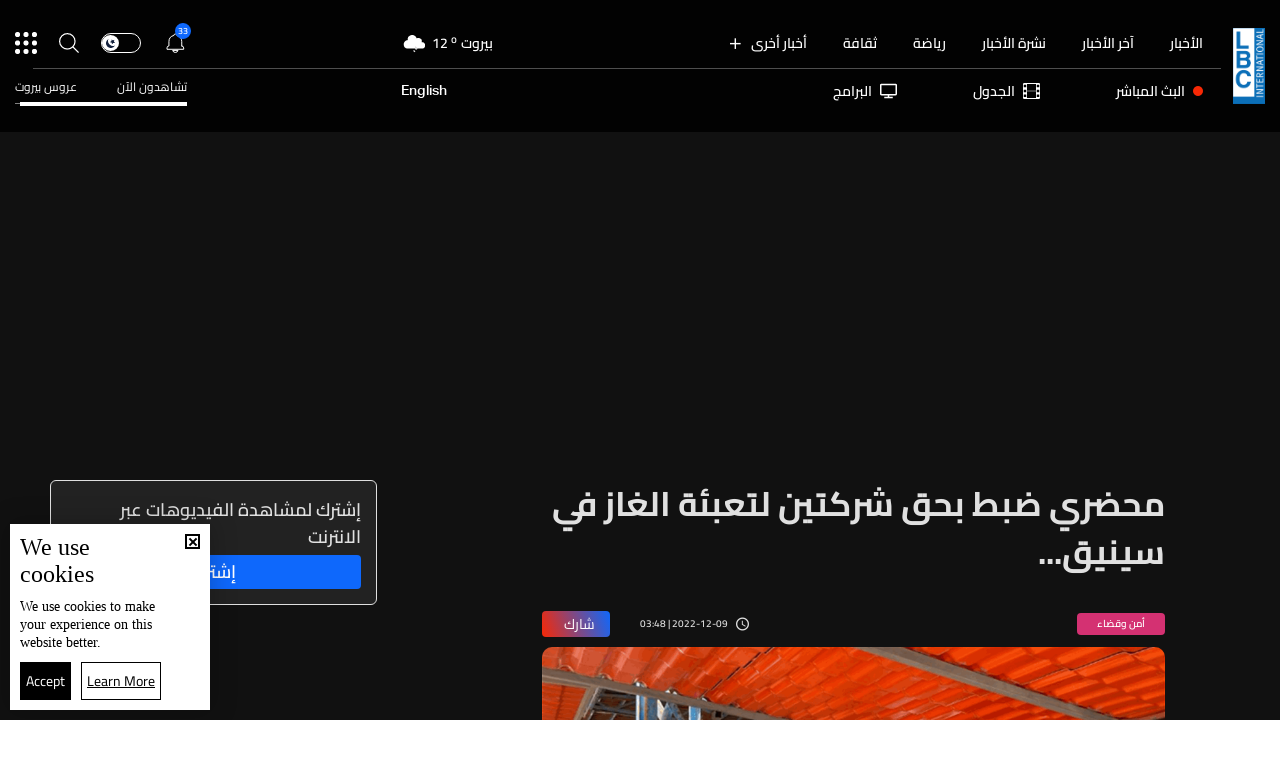

--- FILE ---
content_type: text/html; charset=utf-8
request_url: https://www.lbcgroup.tv/news/lebanon-security/677429/%EF%BF%BD%EF%BF%BD%EF%BF%BD%EF%BF%BD%EF%BF%BD%EF%BF%BD%EF%BF%BD%EF%BF%BD%EF%BF%BD%EF%BF%BD-%EF%BF%BD%EF%BF%BD%EF%BF%BD%EF%BF%BD%EF%BF%BD%EF%BF%BD-%EF%BF%BD%EF%BF%BD%EF%BF%BD%EF%BF%BD%EF%BF%BD%EF%BF%BD-%EF%BF%BD%EF%BF%BD%EF%BF%BD%EF%BF%BD%EF%BF%BD%EF%BF%BD%EF%BF%BD%EF%BF%BD%EF%BF%BD%EF%BF%BD%EF%BF%BD%EF%BF%BD-%EF%BF%BD%EF%BF%BD%EF%BF%BD%EF%BF%BD%EF%BF%BD%EF%BF%BD%EF%BF%BD%EF%BF%BD%EF%BF%BD%EF%BF%BD%EF%BF%BD%EF%BF%BD-%EF%BF%BD%EF%BF%BD%EF%BF%BD%EF%BF%BD%EF%BF%BD%EF%BF%BD%EF%BF%BD%EF%BF%BD%EF%BF%BD%EF%BF%BD-%EF%BF%BD%EF%BF%BD%EF%BF%BD%EF%BF%BD-%EF%BF%BD%EF%BF%BD%EF%BF%BD%EF%BF%BD%EF%BF%BD%EF%BF%BD%EF%BF%BD%EF%BF%BD%EF%BF%BD%EF%BF%BD/ar?utm_source=News-677429&utm_medium=website&utm_term=%EF%BF%BD%EF%BF%BD%EF%BF%BD%EF%BF%BD%EF%BF%BD%EF%BF%BD%EF%BF%BD%EF%BF%BD%EF%BF%BD%EF%BF%BD-%EF%BF%BD%EF%BF%BD%EF%BF%BD%EF%BF%BD%EF%BF%BD%EF%BF%BD-%EF%BF%BD%EF%BF%BD%EF%BF%BD%EF%BF%BD%EF%BF%BD%EF%BF%BD-%EF%BF%BD%EF%BF%BD%EF%BF%BD%EF%BF%BD%EF%BF%BD%EF%BF%BD%EF%BF%BD%EF%BF%BD%EF%BF%BD%EF%BF%BD%EF%BF%BD%EF%BF%BD-%EF%BF%BD%EF%BF%BD%EF%BF%BD%EF%BF%BD%EF%BF%BD%EF%BF%BD%EF%BF%BD%EF%BF%BD%EF%BF%BD%EF%BF%BD%EF%BF%BD%EF%BF%BD-%EF%BF%BD%EF%BF%BD%EF%BF%BD%EF%BF%BD%EF%BF%BD%EF%BF%BD%EF%BF%BD%EF%BF%BD%EF%BF%BD%EF%BF%BD-%EF%BF%BD%EF%BF%BD%EF%BF%BD%EF%BF%BD-%EF%BF%BD%EF%BF%BD%EF%BF%BD%EF%BF%BD%EF%BF%BD%EF%BF%BD%EF%BF%BD%EF%BF%BD%EF%BF%BD%EF%BF%BD&utm_campaign=LatestNews
body_size: 61652
content:
<!DOCTYPE html>

<html xmlns="http://www.w3.org/1999/xhtml" lang="ar">
<head><meta charset="utf-8" /><meta http-equiv="Content-Type" content="text/html; charset=utf-8" /><title>
	محضري ضبط بحق شركتين لتعبئة الغاز في سينيق... - Lebanon News
</title><meta name="description" content="محضري ضبط بحق شركتين لتعبئة الغاز في سينيق...&lt;br/> | Lebanon News" /><meta name="keywords" content="news , lbci , أخبار محضري ضبط بحق شركتين لتعبئة الغاز في سينيق   
" /><meta name="apple-mobile-web-app-capable" content="yes" /><meta name="apple-mobile-web-app-status-bar-style" content="black" /><meta name="format-detection" content="telephone=yes" /><meta name="viewport" content="width=device-width, initial-scale=1" /><meta name="robots" content="max-image-preview:large" /><meta property="fb:pages" content="125165427541688" />
<script type="application/ld+json">
                                    {"@context":"https://schema.org",
                            "@type":"NewsArticle",
                            "headline": "محضري ضبط بحق شركتين لتعبئة الغاز في سينيق...",
                            "image": [
                                        "https://www.lbcgroup.tv/uploadImages/documentimages/News-P-677429-638061727131366764.png"
                                        ],
                            "datePublished": "2022-12-09T08:48:03+00:00","isAccessibleForFree": "false","publisher":
                              {
                                "name": "LBCI Lebanon",
                                "url": "https://www.lbcgroup.tv"
                              } , "mainEntityOfPage": [{
                                        "@type": "WebPage",
                                        "@id": "https://www.lbcgroup.tv/news/lebanon-security/677429/%D9%85%D8%AD%D8%B6%D8%B1%D9%8A-%D8%B6%D8%A8%D8%B7-%D8%A8%D8%AD%D9%82-%D8%B4%D8%B1%D9%83%D8%AA%D9%8A%D9%86-%D9%84%D8%AA%D8%B9%D8%A8%D8%A6%D8%A9-%D8%A7%D9%84%D8%BA%D8%A7%D8%B2-%D9%81%D9%8A-%D8%B3%D9%8A%D9%86%D9%8A%D9%82/ar"
                                        }]}</script> <script type="application/ld+json">
                                    {
                                  "@context": "https://schema.org",
                                  "@type": "Organization",
                                  "url": "https://www.lbcgroup.tv",
                                  "logo": "https://www.lbcgroup.tv/images/LBCI-Logo02.png"
                               }                              
                            </script><meta id="ctl00_fbImageNearPostPlaceInMeta_fbTitle" property="og:title" content="محضري ضبط بحق شركتين لتعبئة الغاز في سينيق..."></meta>
<meta id="ctl00_fbImageNearPostPlaceInMeta_fbDescription" property="og:description" content="محضري ضبط بحق شركتين لتعبئة الغاز في سينيق...
"></meta>
<meta property="og:image" content="https://www.lbcgroup.tv/uploadImages/DocumentImages/T-News-P-677429-638061727131366764.png"/>
<meta id="ctl00_fbImageNearPostPlaceInMeta_imageAlt" property="og:image:alt" content="محضري ضبط بحق شركتين لتعبئة الغاز في سينيق..."></meta>
<meta property="og:site_name" content="LBCIV7">

<meta property="og:url" content="https://www.lbcgroup.tv/news/lebanon-security/677429/lbci-lebanon-articles/ar"/>
<meta property="og:type" content="article"/>

<meta property="fb:admins" content="730748664,100002441549169"/>
<meta property="fb:app_id" content="495608663938080" />
<meta property="fb:pages" content="119723014742773" />

<meta id="ctl00_fbImageNearPostPlaceInMeta_gplusTitle" itemprop="name" content="محضري ضبط بحق شركتين لتعبئة الغاز في سينيق..."></meta>
<meta id="ctl00_fbImageNearPostPlaceInMeta_gplusDescription" itemprop="description" content="محضري ضبط بحق شركتين لتعبئة الغاز في سينيق...
"></meta>
<meta itemprop="image" content="https://www.lbcgroup.tv/uploadImages/DocumentImages/T-News-P-677429-638061727131366764.png" />

<script>
    var varMetanearappid;
    varMetanearappid = '495608663938080'; 
</script>

 
<meta name="twitter:card" content="summary_large_image">
<meta name="twitter:site" content="@LBCI">
<meta name="twitter:creator" content="@LBCI">
<meta name="twitter:title" content="محضري ضبط بحق شركتين لتعبئة الغاز في سينيق...">
<meta name="twitter:description" content="محضري ضبط بحق شركتين لتعبئة الغاز في سينيق...
">
<meta name="twitter:image:src" content="https://www.lbcgroup.tv/uploadImages/DocumentImages/News-P-677429-638061727131366764.png">
<meta name="twitter:image" content="https://www.lbcgroup.tv/uploadImages/DocumentImages/News-P-677429-638061727131366764.png">

<!-- Global site tag (gtag.js) - Google Analytics -->




<!-- Google tag (gtag.js) -->
<script async src="https://www.googletagmanager.com/gtag/js?id=UA-25907912-1"></script>
<script>
    window.dataLayer = window.dataLayer || [];
    function gtag() { dataLayer.push(arguments); }
    gtag('js', new Date());

    gtag('config', 'UA-25907912-1');
</script>




<!-- Facebook Pixel Code -->

<!-- End Facebook Pixel Code -->
<link id="Mainstylecss" href="https://www.lbcgroup.tv/TheWall/style/CommonStyle/v1.0/v1.0-IpadSize768/MainStyle.min.css?302" rel="stylesheet" type="text/css" />
<link id="boostrapcss" href="https://www.lbcgroup.tv/TheWall/style/Bootstrap/v4.1.1/v4.1.1-OriginalSize/ar/bootstrap.min.css?302" type="text/css" rel="stylesheet" />
<link id="stylecss" href="https://www.lbcgroup.tv/style/Style.min.css?302" rel="stylesheet" type="text/css" />
<link id="mastercss" href="https://www.lbcgroup.tv/style/ar/Master.min.css?302" rel="stylesheet" type="text/css" />
<link href="https://www.lbcgroup.tv/TheWall/style/ar/StaticStyle/v1.0/StaticStyle.min.css?302" rel="stylesheet" type="text/css" />
<link href="https://www.lbcgroup.tv/TheWall/style/ionicons/v4.1.2/ionicons.min.css?302" type="text/css" rel="stylesheet" />
<link id="stylecss" href="https://www.lbcgroup.tv/style/ar/SharkTank.css?302" rel="stylesheet" type="text/css" />

<link rel="shortcut icon" href="/Favicon.ico" />


<script async='async' src='https://www.googletagservices.com/tag/js/gpt.js'></script>
<script>
var googletag = googletag || {};
googletag.cmd = googletag.cmd || [];
</script>




<link href='https://www.lbcgroup.tv/TheWall/Helpers/TempusDominus/v5.1.2/Style/DateTimePicker.min.css?302' type='text/css' rel='stylesheet' /><link href='https://www.lbcgroup.tv/TheWall/style/Swiper/v4.3.3/swiper.min.css?v=' rel='stylesheet' type='text/css' /><link id="articlecss" href="https://www.lbcgroup.tv/style/ar/ArticleDetails.min.css?302" rel="stylesheet" type="text/css" /><link href='https://www.lbcgroup.tv/TheWall/Helpers/lightgallery/css/lightgallery.min.css?302' rel='stylesheet' type='text/css' /><link href='https://www.lbcgroup.tv/TheWall/Style/flickity/v2.1.2/flickity.min.css?v=' rel='stylesheet' type='text/css' /><link href='https://www.lbcgroup.tv/TheWall/style/mCustomScrollbar/v2.1/CustomScrollbarOld.min.css?v=302' rel='stylesheet' type='text/css' /><link href='https://www.lbcgroup.tv/uploadImages/GlobalScriptsAndCssFiles/ar/GSC-F-1-637985691910171787.css?302' rel='stylesheet' type='text/css' /><script type='text/javascript'>
(function(w,d,s,l,i){w[l]=w[l]||[];w[l].push({'gtm.start':
new Date().getTime(),event:'gtm.js'});var f=d.getElementsByTagName(s)[0],
j=d.createElement(s),dl=l!='dataLayer'?'&l='+l:'';j.async=true;j.src=
'https://www.googletagmanager.com/gtm.js?id='+i+dl;f.parentNode.insertBefore(j,f);
})(window,document,'script','dataLayer','GTM-T8HDVFB');

</script>    <script type="application/ld+json">
    {
      "@context" : "https://schema.org",
      "@type" : "WebSite",
      "name" : "LBCI",
      "url" : "https://www.lbcgroup.tv/"
    }
  </script><script async src="//get.optad360.io/sf/d8ccc5d5-a57d-4a7a-865c-1cee4ddda857/plugin.min.js"></script><link href ='https://www.lbcgroup.tv/TheWall/style/PhotoSwipePlugin/photoswipe.min.css?302' rel='stylesheet' type='text/css' /><link href ='https://www.lbcgroup.tv/TheWall/style/PhotoSwipePlugin/default-skin.min.css?302' rel='stylesheet' type='text/css' /><link href ='https://www.lbcgroup.tv/TheWall/style/PhotoSwipePlugin/photoswipe.min.css?302' rel='stylesheet' type='text/css' /><link href ='https://www.lbcgroup.tv/TheWall/style/PhotoSwipePlugin/default-skin.min.css?302' rel='stylesheet' type='text/css' /><style type="text/css">body{ background-color: #FFFFFF; }</style><script async src="https://securepubads.g.doubleclick.net/tag/js/gpt.js"></script>
<script>
  window.googletag = window.googletag || {cmd: []};
  googletag.cmd.push(function() {
    googletag.defineSlot('/22102825221/ARTICLES/Articles_LB_1', [[320, 100], [970, 250], [728, 90]], 'div-gpt-ad-1673035243418-00').setTargeting('Category', ['news-']).setTargeting('LANG', ['ar']).addService(googletag.pubads());
    googletag.pubads().enableSingleRequest();
    googletag.pubads().collapseEmptyDivs();
    googletag.enableServices();
  });
</script>
<link rel="canonical" id="myCanonical" href="https://www.lbcgroup.tv/news/lebanon-security/677429/%D9%85%D8%AD%D8%B6%D8%B1%D9%8A-%D8%B6%D8%A8%D8%B7-%D8%A8%D8%AD%D9%82-%D8%B4%D8%B1%D9%83%D8%AA%D9%8A%D9%86-%D9%84%D8%AA%D8%B9%D8%A8%D8%A6%D8%A9-%D8%A7%D9%84%D8%BA%D8%A7%D8%B2-%D9%81%D9%8A-%D8%B3%D9%8A%D9%86%D9%8A%D9%82/ar" /><script async src="https://securepubads.g.doubleclick.net/tag/js/gpt.js"></script>
<script>
  window.googletag = window.googletag || {cmd: []};
  googletag.cmd.push(function() {
    googletag.defineSlot('/22102825221/ARTICLES/Articles_MPU', [[300, 250], [300, 600]], 'div-gpt-ad-1673275381503-00').setTargeting('Category', ['news-']).setTargeting('LANG', ['ar']).addService(googletag.pubads());
    googletag.pubads().enableSingleRequest();
    googletag.pubads().collapseEmptyDivs();
    googletag.enableServices();
  });
</script>
<script async src="https://securepubads.g.doubleclick.net/tag/js/gpt.js"></script>
<script>
  window.googletag = window.googletag || {cmd: []};
  googletag.cmd.push(function() {
    googletag.defineSlot('/22102825221/ARTICLES/Articles_LB_2', [[320, 100], [970, 250], [728, 90]], 'div-gpt-ad-1673275406408-00').setTargeting('Category', ['news-']).setTargeting('LANG', ['ar']).addService(googletag.pubads());
    googletag.pubads().enableSingleRequest();
    googletag.pubads().collapseEmptyDivs();
    googletag.enableServices();
  });
</script>
</head>

<body id="ctl00_WBody" class="MyMainBody BodyRemoveScroll" dir="rtl">
<form method="post" action="./ar?utm_source=News-677429&amp;utm_medium=website&amp;utm_term=%ufffd%ufffd%ufffd%ufffd%ufffd%ufffd%ufffd%ufffd%ufffd%ufffd-%ufffd%ufffd%ufffd%ufffd%ufffd%ufffd-%ufffd%ufffd%ufffd%ufffd%ufffd%ufffd-%ufffd%ufffd%ufffd%ufffd%ufffd%ufffd%ufffd%ufffd%ufffd%ufffd%ufffd%ufffd-%ufffd%ufffd%ufffd%ufffd%ufffd%ufffd%ufffd%ufffd%ufffd%ufffd%ufffd%ufffd-%ufffd%ufffd%ufffd%ufffd%ufffd%ufffd%ufffd%ufffd%ufffd%ufffd-%ufffd%ufffd%ufffd%ufffd-%ufffd%ufffd%ufffd%ufffd%ufffd%ufffd%ufffd%ufffd%ufffd%ufffd&amp;utm_campaign=LatestNews" id="aspnetForm">
<div class="aspNetHidden">
<input type="hidden" name="__EVENTTARGET" id="__EVENTTARGET" value="" />
<input type="hidden" name="__EVENTARGUMENT" id="__EVENTARGUMENT" value="" />
<input type="hidden" name="__VIEWSTATE" id="__VIEWSTATE" value="/[base64]/[base64]/MzAyJyByZWw9J3N0eWxlc2hlZXQnIHR5cGU9J3RleHQvY3NzJyAvPjxsaW5rIGhyZWY9J2h0dHBzOi8vd3d3LmxiY2dyb3VwLnR2L1RoZVdhbGwvU3R5bGUvZmxpY2tpdHkvdjIuMS4yL2ZsaWNraXR5Lm1pbi5jc3M/dj0nIHJlbD0nc3R5bGVzaGVldCcgdHlwZT0ndGV4dC9jc3MnIC8+PGxpbmsgaHJlZj0naHR0cHM6Ly93d3cubGJjZ3JvdXAudHYvVGhlV2FsbC9zdHlsZS9tQ3VzdG9tU2Nyb2xsYmFyL3YyLjEvQ3VzdG9tU2Nyb2xsYmFyT2xkLm1pbi5jc3M/[base64]/[base64]/[base64]/Ytdit2Kkt2YjYqti62LDZitipL2FyE9i12K3YqSDZiNiq2LrYsNmK2KlkAgsPZBYCZg8VAzBoZWFkZXItbmF2LWl0ZW0gdGV4dC10aXRsZS04IG1haW5fY2F0IG1haW5fY2F0MTEpL2luZm9ncmFwaGljcy9jYXRlZ29yeS8yNS/Yp9mC2KrYtdin2K8vYXIM2KfZgtiq2LXYp9ivZAIMD2QWAmYPFQMwaGVhZGVyLW5hdi1pdGVtIHRleHQtdGl0bGUtOCBtYWluX2NhdCBtYWluX2NhdDEyJS9uZXdzL2NhdGVnb3J5LzEyMy/[base64]/ZiNmE2YrYqWQCEA9kFgJmDxUDMGhlYWRlci1uYXYtaXRlbSB0ZXh0LXRpdGxlLTggbWFpbl9jYXQgbWFpbl9jYXQxNigvbmV3cy9jYXRlZ29yeS81NS/[base64]/Yrtio2LEg2YPYp9iw2KhkAhMPZBYCZg8VAzBoZWFkZXItbmF2LWl0ZW0gdGV4dC10aXRsZS04IG1haW5fY2F0IG1haW5fY2F0MTklL25ld3MvY2F0ZWdvcnkvNS/Ytdit2YEt2KfZhNmK2YjZhS9hchHYtdit2YEg2KfZhNmK2YjZhWQCAw8WAh8XAhQWKGYPZBYCZg8VAyIvc3BvcnRzL2NhdGVnb3J5LzEwNy/[base64]/[base64]/[base64]/[base64]/[base64]/Yp9mC2KrYtdin2K8vYXJOY29sLXhzLTMgY29sLTMgaGVhZGVyLXN1Ym1lbnUtaXRlbSB0ZXh0LXRpdGxlLTIyIEFuaW1hdGVNZSBtb3JlX2NhdCBtb3JlX2NhdDExDNin2YLYqti12KfYr2QCDA9kFgJmDxUDJS9uZXdzL2NhdGVnb3J5LzEyMy/[base64]/[base64]/[base64]/[base64]/[base64]/ZhdmG2YjYudin2KovYXInIGNsYXNzPSdpdGVtLWZvb3Rlci1saW5rIGQtaW5saW5lLWJsb2NrJz4M2YXZhtmI2LnYp9iqBDwvYT5kAg4PZBYCZg8VA1s8YSBocmVmPScvbmV3cy9jYXRlZ29yeS8yNC/[base64]/Yrtio2LEt2LnYp9is2YQvYXInIGNsYXNzPSdpdGVtLWZvb3Rlci1saW5rIGQtaW5saW5lLWJsb2NrJz4P2K7YqNixINi52KfYrNmEBDwvYT5kAhIPZBYCZg8VA2o8YSBocmVmPScvbmV3cy9jYXRlZ29yeS83NC/ZhdmC2K/[base64]/Yo9iu2KjYp9ixLdiv2YjZhNmK2KkvYXInIGNsYXNzPSdpdGVtLWZvb3Rlci1saW5rIGQtaW5saW5lLWJsb2NrJz4V2KPYrtio2KfYsSDYr9mI2YTZitipBDwvYT5kAhYPZBYCZg8VA1s8YSBocmVmPScvbmV3cy9jYXRlZ29yeS81NS/[base64]/Ytdit2YEt2KfZhNmK2YjZhS9hcicgY2xhc3M9J2l0ZW0tZm9vdGVyLWxpbmsgZC1pbmxpbmUtYmxvY2snPhHYtdit2YEg2KfZhNmK2YjZhQQ8L2E+ZAISDxYCHxcCBxYOZg9kFgJmDxUCGy9zaG93cy8xNi/Zhdiz2YTYs9mE2KfYqi9hcg7Zhdiz2YTYs9mE2KfYqmQCAQ9kFgJmDxUCFy9zaG93cy81Mi/Yo9mB2YTYp9mFL2FyC9ij2YHZhNin2YUgZAICD2QWAmYPFQIdL3Nob3dzLzU4L9mI2KvYp9im2YLZitin2KovYXIQ2YjYq9in2KbZgtmK2KfYqmQCAw9kFgJmDxUCGS9zaG93cy8xNS/ZhdmG2YjYudin2KovYXIM2YXZhtmI2LnYp9iqZAIED2QWAmYPFQIbL3Nob3dzLzE4L9mD2YjZhdmK2K/ZitinL2FyDtmD2YjZhdmK2K/[base64]/[base64]/[base64]/[base64]/[base64]/[base64]/[base64]/AjxkaXY+2K/[base64]/Yotiu2LEt2KfZhNij2K7YqNin2LEvYXIV2KLYrtixINin2YTYo9iu2KjYp9ixZAICD2QWAmYPFQIlL25ld3MvY2F0ZWdvcnkvMy/[base64]/[base64]/[base64]/YqNmI2KrZitmGLdmK2YPYsNioLdiq2LHYp9mF2Kgt2KjYtNij2YYt2YLYqNmI2YQt2KfZhNin2YbYttmF2KfZhS3ZhNmF2KzZhNizLdin2YTYs9mE2KfZhS3ZiNmK2YLZiNmELdmG2K/YsdizLdin2YTYr9i52YjYqS9hch9IBSkvbmV3cy9jYXRlZ29yeS82L9ij2K7YqNin2LEt2K/ZiNmE2YrYqS9hch4MQXJ0aWNsZUJhZGdlBQthcnRpY2xldGV4dB4HSXNWaWRlbwcAAAAAAAAAAB9bZR4NQ2F0ZWdvcnlDb2xvcgUHI2ZmNTc2Zh4IQ2F0ZWdvcnkFFdij2K7YqNin2LEg2K/[base64]/[base64]/ZiNmE2YrYqS9hch9qBQthcnRpY2xldGV4dB9rBwAAAAAAAAAAH1tlH2wFByNmZjU3NmYfbQUV2KPYrtio2KfYsSDYr9mI2YTZitipH24FBTE2OjMwH28FAzMyJR8VBVjYqNmI2KrZitmGOiDYsdmI2LPZitinINiq2K/[base64]/Yqtix2KfZhdioLdmG2KPZhdmELdij2YTYpy3YqtmD2YjZhi3Zh9mG2KfZgy3Ypdis2LHYp9ih2KfYqi3YrNiv2YrYr9ipLdio2LTYo9mGLdil2YrYsdin2YYvYXIfSAUpL25ld3MvY2F0ZWdvcnkvNi/Yo9iu2KjYp9ixLdiv2YjZhNmK2KkvYXIfagULYXJ0aWNsZXRleHQfawcAAAAAAAAAAB9bZR9sBQcjZmY1NzZmH20FFdij2K7YqNin2LEg2K/ZiNmE2YrYqR9uBQUxNjowMB9vBQMzMiUfFQVh2KrYsdin2YXYqDog2YbYo9mF2YQg2KPZhNinINiq2YPZiNmGINmH2YbYp9mDINil2KzYsdin2KHYp9iq4oCtIOKArNis2K/[base64]/YsS3ZhNmALdit2YjYp9ixLdin2YTZhdix2K3ZhNipLdij2YPYq9ix2YrYqS3Yp9mE2YPYqtmELdin2YTYs9mK2KfYs9mK2Kkt2YXYsdiq2KfYrdipLdmE2KrYo9is2YrZhC3Yp9mE2KXZhtiq2K7Yp9io2KfYqi3ZiNmE2YYvYXIfSAUpL25ld3MvY2F0ZWdvcnkvMS/Yo9iu2KjYp9ixLdmE2KjZhtin2YYvYXIfagULYXJ0aWNsZXRleHQfawcAAAAAAAAAAB9bZR9sBQcjNzk2ZWU5H20FFdij2K7YqNin2LEg2YTYqNmG2KfZhh9uBQUxNTozOR9vBQMzMiUfFQXXAdio2K/[base64]/[base64]/[base64]/[base64]/[base64]/[base64]/Yp9mE2LHZitin2K0t2KfZhNi02YXYp9mE2YrYqS3Yqtio2K/Yoy3YqNin2YTYp9mG2YPZgdin2KEt2YjYudmI2K/[base64]/[base64]/[base64]/[base64]/[base64]/[base64]/ZiNmE2YrYqR+GBQVMaWdodB9vBQUxNDBweB+HZh+IBQRub25lH4lmH4pmH2wFByNmZjU3NmZkFgJmD2QWAmYPFgIfGGhkAgIPFQEAZAITDw8WIh+LZh9ZAgkfI2YfYQIJH4xmHyQCCR8zZh8sBQEwHyoCCR9iZR9gBRDYqNin2YTZgdmK2K/ZitmIHyUFATAfJwUBMB8oBQEwH2MCCR8uBQEwHyYFATBkFgJmDxYCHzUFO01haW5Db250cm9sRGl2IFJlcGV0aXRpdmVDYXJkcyBsaWdodC1tb2RlICBDYXJkc19fX3ZlcnRpY2FsFgRmDw8WDh8VBRDYqNin2YTZgdmK2K/[base64]/[base64]/[base64]/Yp9iu2YTZitmL2Kc6INmF2KzZhNizINin2YTYs9mE2KfZhSDZh9iv2YrYqSDZhNit2YXYp9iz2J8ffmUfaQVAL3VwbG9hZEltYWdlcy9Eb2N1bWVudEltYWdlcy9Eb2MtVC05MDEyMTgtNjM5MDQ2MTczODE3Njk5NTI1LmpwZx9/[base64]/[base64]/[base64]/Zg9mE2YXYqS3Yqtix2KfZhdioLdmB2Yot2K/[base64]/[base64]/[base64]/[base64]/[base64]/H24FBTA4OjUzH3ECAR8VBYYBINil2YbYsNin2LEg2LnYp9is2YQg2KXZhNmJINiz2YPYp9mGINis2YbZiNioINmE2KjZhtin2YYg2YjYqtit2K/[base64]/ZiNmE2YrYqR+FBwAAAAAAAPA/H24FBTA1OjQ0H3ECAR8VBUjZhdi12K/[base64]/YrdmI2ZHZhC3ZhdmG2LLZhNmHLdil2YTZiS3Zhdix2YPYsi3Yqtis2YXZitmELdmF2YYt2K/[base64]/[base64]/[base64]/[base64]/[base64]/H24FBTEyOjM0H3ECAR8VBdcB2LPZhNin2YUg2KfYqti12YQg2KjZgtin2KbYryDYp9mE2KzZiti0INmI2LfZhNioINmF2YYg2KfZhNmH2YrYptipINin2YTYudmE2YrYpyDZhNmE2KfYutin2KvYqSDZiNin2K/[base64]/[base64]/[base64]/YsWQCAQ9kFgJmDxUCJy9zZWFyY2gv2YTZgC3YrdmI2KfYsS3Yp9mE2YXYsdit2YTYqS9hchzZhNmAINit2YjYp9ixINin2YTZhdix2K3ZhNipZAICD2QWAmYPFQIiL3NlYXJjaC/YrdmI2KfYsS3Yp9mE2YXYsdit2YTYqS9hchfYrdmI2KfYsSDYp9mE2YXYsdit2YTYqWQCAw9kFgJmDxUCHi9zZWFyY2gv2YrYstio2YMt2YTZhNmAbGJjaS9hchPZitiy2KjZgyDZhNmE2YBMQkNJZAIED2QWAmYPFQInL3NlYXJjaC/YpdmE2Ykt2YXYrNmE2LMt2KfZhNiz2YTYp9mFL2FyHdil2YTZiSAg2YXYrNmE2LMg2KfZhNiz2YTYp9mFZAIFD2QWAmYPFQIpL3NlYXJjaC/Yp9mE2YbYp9im2Kgt2LrZitin2Kst2YrYstio2YMvYXIe2KfZhNmG2KfYptioINi62YrYp9irINmK2LLYqNmDZAIGD2QWAmYPFQIaL3NlYXJjaC/Yudi32YQt2KjYs9mK2LcvYXIQ2LnYt9mEICDYqNiz2YrYt2QCBw9kFgJmDxUCHS9zZWFyY2gv2KfZhNin2YLYqti12KfYr9mKL2FyEtin2YTYp9mC2KrYtdin2K/ZimQCAQ8WAh8XAhQWKGYPZBYCZg8VBQBcPGEgaHJlZj0nL25ld3MvY2F0ZWdvcnkvMS/[base64]/[base64]/Yo9mF2YYt2YjZgti22KfYoS9hcicgY2xhc3M9J2l0ZW0tZm9vdGVyLWxpbmsgZC1pbmxpbmUtYmxvY2snPhHYo9mF2YYg2YjZgti22KfYoQQ8L2E+AGQCBw9kFgJmDxUFAFw8YSBocmVmPScvbmV3cy9jYXRlZ29yeS82L9ij2K7YqNin2LEt2K/ZiNmE2YrYqS9hcicgY2xhc3M9J2l0ZW0tZm9vdGVyLWxpbmsgZC1pbmxpbmUtYmxvY2snPhXYo9iu2KjYp9ixINiv2YjZhNmK2KkEPC9hPgBkAggPZBYCZg8VBQBYPGEgaHJlZj0nL25ld3MvY2F0ZWdvcnkvNS/[base64]/[base64]/[base64]/[base64]/[base64]/[base64]/[base64]/dj0zMDInPjwvc2NyaXB0PmQCCg8PFgIfGGdkZBgBBR5fX0NvbnRyb2xzUmVxdWlyZVBvc3RCYWNrS2V5X18WAQUOY3RsMDAkRGFya01vZGXppsRnqzQwMwks1wvwdOj+J/cfneBZ+GNpJwIyQOzbGQ==" />
</div>

<script type="text/javascript">
//<![CDATA[
var theForm = document.forms['aspnetForm'];
if (!theForm) {
    theForm = document.aspnetForm;
}
function __doPostBack(eventTarget, eventArgument) {
    if (!theForm.onsubmit || (theForm.onsubmit() != false)) {
        theForm.__EVENTTARGET.value = eventTarget;
        theForm.__EVENTARGUMENT.value = eventArgument;
        theForm.submit();
    }
}
//]]>
</script>


<script src="/WebResource.axd?d=Vx-qtyOKILUzJRsxmdtumx2NMwJ6wPsgKRopyQFhNHf9d_m-JcKeiuFW9Pd55L_kLLpaZ46-0bQLZlosxY6JJx8ikr-VoHYnMq7rUinOWwc1&amp;t=638628207619783110" type="text/javascript"></script>


<script src="/ScriptResource.axd?d=bEbvDCMOieTg1tfOSlhbDt2Zbi4ZjIlwas2bBo7vqRmpTKqdlR-HJ5nXJZo4GiwEF9tiQDF4Z6wSGzNwQ0IUmndxvKv9S5KWLGZZhov8f-ECUBfon-VE09Jgf1Gq19yLBrQZ7VeJut0mAMo-l-N8Edu9YdPAr5PfCPFfgEcNHAI1&amp;t=2a9d95e3" type="text/javascript"></script>
<script src="/ScriptResource.axd?d=YJiGZE5KQJ6M-sd4dS0Q3BDXCamLuH6cqHL6sg4RJgoUk-JW6V-A3HqG-kU69S1731F93MKidHAevIr7UEaRB6r0hzG3hFfclR4V7v0PwmEXSZLjDRfz43L02eAw7njgteHbCAGT0A2jSognwoG80mC5ZYzEvk9eUzAW0CsanU82CxpQUUVTdn72Rc1MpsGj0&amp;t=2a9d95e3" type="text/javascript"></script>
<script src="../../../../webservices/Service.asmx/js" type="text/javascript"></script>




<input name="ctl00$DarkMode" type="checkbox" id="DarkMode" class="dark-mode-checkbox hideMe" />
<input name="ctl00$ThemeModeForced" type="hidden" id="ctl00_ThemeModeForced" class="dark-mode-forced" value="0" />
<script>
const checkbox = document.querySelector('.dark-mode-checkbox');
const themeModeForced = document.querySelector('.dark-mode-forced');
    const theme = localStorage.getItem('theme');

if (themeModeForced.value === "0") {
if (theme && theme === "light") {
checkbox.checked = false;
} else {
checkbox.checked = true;
}
}

checkbox.addEventListener('change', (event) => {
if (event.currentTarget.checked) {
localStorage.setItem("theme", "dark");
} else {
localStorage.setItem("theme", "light");
}
});
</script>
<div id="ctl00_AllContent" class="body-container">
<script type="text/javascript">
var sAppPath = "/";
var sPicPath = "https://www.lbcgroup.tv/uploadImages/";
var LanguageID = "1";
var fbLanguage = "ar_AR";
var sImageLangPath = "ar";
var LanguageDirection = "right";
var LanguageDirectionInv = "left";
var IsArabic = "right";
var fbAppID = "495608663938080";
var fbScrt = "170741d256751cbeb41092179da949a9";
var captchKey = "6LeJLuIhAAAAAN4kXU2m7Rp5Zz9lQlFUld2eQzze";
var sWebsiteDname = "https://www.lbcgroup.tv";
var thewallJsURL = "https://www.lbcgroup.tv/TheWall";
var jsVersion = "302";
</script>
<iframe src="https://www.googletagmanager.com/ns.html?id=GTM-T8HDVFB"
height="0" width="0" style="display:none;visibility:hidden"></iframe>
<script src="https://www.lbcgroup.tv/TheWall/js/JqueryMain/v2.2.3/jquery-2.2.3.min.js?v=302" type="text/javascript"></script>
<script src="https://www.lbcgroup.tv/TheWall/js/JqueryMain/v2.2.3/jquery-migrate-1.3.0.min.js?v=302" type="text/javascript"></script>
<input type="hidden" class="HiddenHandlerURL" value="/Handler/Sharrre.ashx" />
<input type="hidden" class="sAppPath" value="/" />
<input type="hidden" value="https://www.lbcgroup.tv/news/lebanon-security/677429/%C3%AF%C2%BF%C2%BD%C3%AF%C2%BF%C2%BD%C3%AF%C2%BF%C2%BD%C3%AF%C2%BF%C2%BD%C3%AF%C2%BF%C2%BD%C3%AF%C2%BF%C2%BD%C3%AF%C2%BF%C2%BD%C3%AF%C2%BF%C2%BD%C3%AF%C2%BF%C2%BD%C3%AF%C2%BF%C2%BD-%C3%AF%C2%BF%C2%BD%C3%AF%C2%BF%C2%BD%C3%AF%C2%BF%C2%BD%C3%AF%C2%BF%C2%BD%C3%AF%C2%BF%C2%BD%C3%AF%C2%BF%C2%BD-%C3%AF%C2%BF%C2%BD%C3%AF%C2%BF%C2%BD%C3%AF%C2%BF%C2%BD%C3%AF%C2%BF%C2%BD%C3%AF%C2%BF%C2%BD%C3%AF%C2%BF%C2%BD-%C3%AF%C2%BF%C2%BD%C3%AF%C2%BF%C2%BD%C3%AF%C2%BF%C2%BD%C3%AF%C2%BF%C2%BD%C3%AF%C2%BF%C2%BD%C3%AF%C2%BF%C2%BD%C3%AF%C2%BF%C2%BD%C3%AF%C2%BF%C2%BD%C3%AF%C2%BF%C2%BD%C3%AF%C2%BF%C2%BD%C3%AF%C2%BF%C2%BD%C3%AF%C2%BF%C2%BD-%C3%AF%C2%BF%C2%BD%C3%AF%C2%BF%C2%BD%C3%AF%C2%BF%C2%BD%C3%AF%C2%BF%C2%BD%C3%AF%C2%BF%C2%BD%C3%AF%C2%BF%C2%BD%C3%AF%C2%BF%C2%BD%C3%AF%C2%BF%C2%BD%C3%AF%C2%BF%C2%BD%C3%AF%C2%BF%C2%BD%C3%AF%C2%BF%C2%BD%C3%AF%C2%BF%C2%BD-%C3%AF%C2%BF%C2%BD%C3%AF%C2%BF%C2%BD%C3%AF%C2%BF%C2%BD%C3%AF%C2%BF%C2%BD%C3%AF%C2%BF%C2%BD%C3%AF%C2%BF%C2%BD%C3%AF%C2%BF%C2%BD%C3%AF%C2%BF%C2%BD%C3%AF%C2%BF%C2%BD%C3%AF%C2%BF%C2%BD-%C3%AF%C2%BF%C2%BD%C3%AF%C2%BF%C2%BD%C3%AF%C2%BF%C2%BD%C3%AF%C2%BF%C2%BD-%C3%AF%C2%BF%C2%BD%C3%AF%C2%BF%C2%BD%C3%AF%C2%BF%C2%BD%C3%AF%C2%BF%C2%BD%C3%AF%C2%BF%C2%BD%C3%AF%C2%BF%C2%BD%C3%AF%C2%BF%C2%BD%C3%AF%C2%BF%C2%BD%C3%AF%C2%BF%C2%BD%C3%AF%C2%BF%C2%BD/ar?utm_source=News-677429&utm_medium=website&utm_term=%EF%BF%BD%EF%BF%BD%EF%BF%BD%EF%BF%BD%EF%BF%BD%EF%BF%BD%EF%BF%BD%EF%BF%BD%EF%BF%BD%EF%BF%BD-%EF%BF%BD%EF%BF%BD%EF%BF%BD%EF%BF%BD%EF%BF%BD%EF%BF%BD-%EF%BF%BD%EF%BF%BD%EF%BF%BD%EF%BF%BD%EF%BF%BD%EF%BF%BD-%EF%BF%BD%EF%BF%BD%EF%BF%BD%EF%BF%BD%EF%BF%BD%EF%BF%BD%EF%BF%BD%EF%BF%BD%EF%BF%BD%EF%BF%BD%EF%BF%BD%EF%BF%BD-%EF%BF%BD%EF%BF%BD%EF%BF%BD%EF%BF%BD%EF%BF%BD%EF%BF%BD%EF%BF%BD%EF%BF%BD%EF%BF%BD%EF%BF%BD%EF%BF%BD%EF%BF%BD-%EF%BF%BD%EF%BF%BD%EF%BF%BD%EF%BF%BD%EF%BF%BD%EF%BF%BD%EF%BF%BD%EF%BF%BD%EF%BF%BD%EF%BF%BD-%EF%BF%BD%EF%BF%BD%EF%BF%BD%EF%BF%BD-%EF%BF%BD%EF%BF%BD%EF%BF%BD%EF%BF%BD%EF%BF%BD%EF%BF%BD%EF%BF%BD%EF%BF%BD%EF%BF%BD%EF%BF%BD&utm_campaign=LatestNews" class="HiddenPageURL" />


<input type="hidden" value="1" class="AutoLoadMoreOnMobile" />
<input type="hidden" value="1" class="AutoLoadMoreOnTable" />
<input type="hidden" value="3" class="HiddenAutoLoadMoreTimes" />

<input type="hidden" value="@LbciLebanon" class="HiddenTwitterSite" />

<script type="text/javascript">
//<![CDATA[
Sys.WebForms.PageRequestManager._initialize('ctl00$ScriptManager1', 'aspnetForm', ['tctl00$MasterMenu$UpdateNotifications','','tctl00$MasterMenu$UpdatePanel1','','tctl00$MainContent$CardsWithDateFilters78$ctl00',''], [], [], 90, 'ctl00');
//]]>
</script>


<div class="NormalDivContainer u-opacity1 u-relative">
<div class="ToastStyle toastStyleWithTheme Grad-007E6F-000000" onclick="CloseToast();">

<div style="height: 25px;"></div>
<div class="ToastContent">
</div>
<div style="height: 25px;"></div>
</div>
<div class="MenuOpenedOverlayScreen u-hide"></div>
<div id="ctl00_MainMenu" class="u-relative TheMainMEnu">





<header class="row m-0 header-container">

    <div class="header-body MyMainDiv1470 d-flex flex-row">
        
        <div class="header-logo-container d-flex d-xl-block align-items-center">
            <a href='/'>
                <img src="https://www.lbcgroup.tv/images/LBCI-Logo02.png" width="32" />
            </a>

            
        </div>

        <div class="header-body-container">
            
            <div class="header-body-up-container d-flex flex-row d-lg-hide d-md-hide d-sm-hide d-xs-hide">
                <div class="header-body-up-container-left-side h-100">
                    <div class="d-flex align-items-center h-100 justify-content-between">
                        <div class="d-flex align-items-center h-100">
                            <div class="header-nav-item header-nav-item-static text-title-8">
                                <a href="/news/ar">
                                    الأخبار
                                </a>
                            </div>
                            <div class="header-nav-item header-nav-item-static text-title-8">
                                <a href="/latest-news/ar">
                                    آخر الأخبار
                                </a>
                            </div>
                            <div class="header-nav-item header-nav-item-static text-title-8">
                                <a href="/watch/73882/نشرة-21-كانون-الثاني/ar" id="ctl00_MasterMenu_lnkBulletin">
                                    نشرة الأخبار
                                </a>
                            </div>
                            
                                    <div class='header-nav-item text-title-8 main_cat main_cat0'>
                                        <a href='/sports/category/107/رياضة/ar'>
                                            رياضة 
                                        </a>
                                    </div>
                                
                                    <div class='header-nav-item text-title-8 main_cat main_cat1'>
                                        <a href='/news/category/130/ثقافة/ar'>
                                            ثقافة
                                        </a>
                                    </div>
                                
                                    <div class='header-nav-item text-title-8 main_cat main_cat2'>
                                        <a href='/news/category/129/السياحة-في-لبنان/ar'>
                                            السياحة في لبنان
                                        </a>
                                    </div>
                                
                                    <div class='header-nav-item text-title-8 main_cat main_cat3'>
                                        <a href='/news/category/1/أخبار-لبنان/ar'>
                                            أخبار لبنان
                                        </a>
                                    </div>
                                
                                    <div class='header-nav-item text-title-8 main_cat main_cat4'>
                                        <a href='/news/category/65/تقارير-نشرة-الاخبار/ar'>
                                            تقارير نشرة الاخبار
                                        </a>
                                    </div>
                                
                                    <div class='header-nav-item text-title-8 main_cat main_cat5'>
                                        <a href='/news/category/3/أمن-وقضاء/ar'>
                                            أمن وقضاء
                                        </a>
                                    </div>
                                
                                    <div class='header-nav-item text-title-8 main_cat main_cat6'>
                                        <a href='/news/category/33/فنّ/ar'>
                                            فنّ
                                        </a>
                                    </div>
                                
                                    <div class='header-nav-item text-title-8 main_cat main_cat7'>
                                        <a href='/news/category/101/اخبار-البرامج/ar'>
                                            اخبار البرامج
                                        </a>
                                    </div>
                                
                                    <div class='header-nav-item text-title-8 main_cat main_cat8'>
                                        <a href='/news/category/27/حال-الطقس/ar'>
                                            حال الطقس 
                                        </a>
                                    </div>
                                
                                    <div class='header-nav-item text-title-8 main_cat main_cat9'>
                                        <a href='/news/category/29/منوعات/ar'>
                                            منوعات
                                        </a>
                                    </div>
                                
                                    <div class='header-nav-item text-title-8 main_cat main_cat10'>
                                        <a href='/news/category/24/صحة-وتغذية/ar'>
                                            صحة وتغذية
                                        </a>
                                    </div>
                                
                                    <div class='header-nav-item text-title-8 main_cat main_cat11'>
                                        <a href='/infographics/category/25/اقتصاد/ar'>
                                            اقتصاد
                                        </a>
                                    </div>
                                
                                    <div class='header-nav-item text-title-8 main_cat main_cat12'>
                                        <a href='/news/category/123/خبر-عاجل/ar'>
                                            خبر عاجل
                                        </a>
                                    </div>
                                
                                    <div class='header-nav-item text-title-8 main_cat main_cat13'>
                                        <a href='/news/category/49/علوم-وتكنولوجيا/ar'>
                                            علوم وتكنولوجيا
                                        </a>
                                    </div>
                                
                                    <div class='header-nav-item text-title-8 main_cat main_cat14'>
                                        <a href='/news/category/7/اسرار/ar'>
                                            اسرار
                                        </a>
                                    </div>
                                
                                    <div class='header-nav-item text-title-8 main_cat main_cat15'>
                                        <a href='/news/category/6/أخبار-دولية/ar'>
                                            أخبار دولية
                                        </a>
                                    </div>
                                
                                    <div class='header-nav-item text-title-8 main_cat main_cat16'>
                                        <a href='/news/category/55/موضة-وجمال/ar'>
                                            موضة وجمال
                                        </a>
                                    </div>
                                
                                    <div class='header-nav-item text-title-8 main_cat main_cat17'>
                                        <a href='/news/category/54/عالم-الطبخ/ar'>
                                            عالم الطبخ
                                        </a>
                                    </div>
                                
                                    <div class='header-nav-item text-title-8 main_cat main_cat18'>
                                        <a href='/news/category/88/خبر-كاذب/ar'>
                                            خبر كاذب
                                        </a>
                                    </div>
                                
                                    <div class='header-nav-item text-title-8 main_cat main_cat19'>
                                        <a href='/news/category/5/صحف-اليوم/ar'>
                                            صحف اليوم
                                        </a>
                                    </div>
                                
                            <div class="header-nav-item text-title-8 position-relative header-nav-item-loadmore">
                                <div class="d-inline-block align-middle padding-r-xs-10">
                                    أخبار أخرى
                                </div>
                                <i class="icon ion-md-add header-nav-item-loadmore-arrow"></i>
                                <div class="header-submenu-spacing"></div>

                                <div class="header-submenu-container">
                                    <div class="row m-0">
                                        
                                                <a href='/sports/category/107/رياضة/ar' class='col-xs-3 col-3 header-submenu-item text-title-22 AnimateMe more_cat more_cat0'>
                                                    رياضة 
                                                </a>
                                            
                                                <a href='/news/category/130/ثقافة/ar' class='col-xs-3 col-3 header-submenu-item text-title-22 AnimateMe more_cat more_cat1'>
                                                    ثقافة
                                                </a>
                                            
                                                <a href='/news/category/129/السياحة-في-لبنان/ar' class='col-xs-3 col-3 header-submenu-item text-title-22 AnimateMe more_cat more_cat2'>
                                                    السياحة في لبنان
                                                </a>
                                            
                                                <a href='/news/category/1/أخبار-لبنان/ar' class='col-xs-3 col-3 header-submenu-item text-title-22 AnimateMe more_cat more_cat3'>
                                                    أخبار لبنان
                                                </a>
                                            
                                                <a href='/news/category/65/تقارير-نشرة-الاخبار/ar' class='col-xs-3 col-3 header-submenu-item text-title-22 AnimateMe more_cat more_cat4'>
                                                    تقارير نشرة الاخبار
                                                </a>
                                            
                                                <a href='/news/category/3/أمن-وقضاء/ar' class='col-xs-3 col-3 header-submenu-item text-title-22 AnimateMe more_cat more_cat5'>
                                                    أمن وقضاء
                                                </a>
                                            
                                                <a href='/news/category/33/فنّ/ar' class='col-xs-3 col-3 header-submenu-item text-title-22 AnimateMe more_cat more_cat6'>
                                                    فنّ
                                                </a>
                                            
                                                <a href='/news/category/101/اخبار-البرامج/ar' class='col-xs-3 col-3 header-submenu-item text-title-22 AnimateMe more_cat more_cat7'>
                                                    اخبار البرامج
                                                </a>
                                            
                                                <a href='/news/category/27/حال-الطقس/ar' class='col-xs-3 col-3 header-submenu-item text-title-22 AnimateMe more_cat more_cat8'>
                                                    حال الطقس 
                                                </a>
                                            
                                                <a href='/news/category/29/منوعات/ar' class='col-xs-3 col-3 header-submenu-item text-title-22 AnimateMe more_cat more_cat9'>
                                                    منوعات
                                                </a>
                                            
                                                <a href='/news/category/24/صحة-وتغذية/ar' class='col-xs-3 col-3 header-submenu-item text-title-22 AnimateMe more_cat more_cat10'>
                                                    صحة وتغذية
                                                </a>
                                            
                                                <a href='/infographics/category/25/اقتصاد/ar' class='col-xs-3 col-3 header-submenu-item text-title-22 AnimateMe more_cat more_cat11'>
                                                    اقتصاد
                                                </a>
                                            
                                                <a href='/news/category/123/خبر-عاجل/ar' class='col-xs-3 col-3 header-submenu-item text-title-22 AnimateMe more_cat more_cat12'>
                                                    خبر عاجل
                                                </a>
                                            
                                                <a href='/news/category/49/علوم-وتكنولوجيا/ar' class='col-xs-3 col-3 header-submenu-item text-title-22 AnimateMe more_cat more_cat13'>
                                                    علوم وتكنولوجيا
                                                </a>
                                            
                                                <a href='/news/category/7/اسرار/ar' class='col-xs-3 col-3 header-submenu-item text-title-22 AnimateMe more_cat more_cat14'>
                                                    اسرار
                                                </a>
                                            
                                                <a href='/news/category/6/أخبار-دولية/ar' class='col-xs-3 col-3 header-submenu-item text-title-22 AnimateMe more_cat more_cat15'>
                                                    أخبار دولية
                                                </a>
                                            
                                                <a href='/news/category/55/موضة-وجمال/ar' class='col-xs-3 col-3 header-submenu-item text-title-22 AnimateMe more_cat more_cat16'>
                                                    موضة وجمال
                                                </a>
                                            
                                                <a href='/news/category/54/عالم-الطبخ/ar' class='col-xs-3 col-3 header-submenu-item text-title-22 AnimateMe more_cat more_cat17'>
                                                    عالم الطبخ
                                                </a>
                                            
                                                <a href='/news/category/88/خبر-كاذب/ar' class='col-xs-3 col-3 header-submenu-item text-title-22 AnimateMe more_cat more_cat18'>
                                                    خبر كاذب
                                                </a>
                                            
                                                <a href='/news/category/5/صحف-اليوم/ar' class='col-xs-3 col-3 header-submenu-item text-title-22 AnimateMe more_cat more_cat19'>
                                                    صحف اليوم
                                                </a>
                                            
                                    </div>
                                </div>

                            </div>
                        </div>
                        
                        <div id="ctl00_MasterMenu_HeaderWeatherAnimation1_Div1" class="u-inlineBlock valignM HideOnTablet weatherDivContainer u-AnimateMe">
    <div class="swiper-container weatherbar_swiper Weather_mainInfo">
        <div class="swiper-wrapper w-100">
            
                    <div class="d-flex justify-content-end align-items-center swiper-slide weatherbar_slide">
                        <div class="HeaderWeatherCity text-title-8 mr-1">
                            <a href="/weather-بيروت/1/ar">
                                <span id="ctl00_MasterMenu_HeaderWeatherAnimation1_rptWeatherCitiesNew_ctl00_rptlblWeatherCity">بيروت</span>
                            </a>
                        </div>
                        <div class="HeaderWeatherTemp text-title-8 mr-1">
                            <a href="/weather-بيروت/1/ar">
                                <span id="ctl00_MasterMenu_HeaderWeatherAnimation1_rptWeatherCitiesNew_ctl00_rptlblWeatherTemp">12</span>
                                <sup>o</sup>
                            </a>
                        </div>
                        <div class="DivHeaderWeatherImg">
                            <a href="/weather-بيروت/1/ar">
                                <img src='https://www.lbcgroup.tv/uploadImages/weatherstateimages/37lightrain.svg'
                                    class="HeaderWeatherImg" alt="LBCI" width="30" />
                            </a>
                        </div>
                    </div>
                
                    <div class="d-flex justify-content-end align-items-center swiper-slide weatherbar_slide">
                        <div class="HeaderWeatherCity text-title-8 mr-1">
                            <a href="/weather-البقاع/7/ar">
                                <span id="ctl00_MasterMenu_HeaderWeatherAnimation1_rptWeatherCitiesNew_ctl01_rptlblWeatherCity">البقاع</span>
                            </a>
                        </div>
                        <div class="HeaderWeatherTemp text-title-8 mr-1">
                            <a href="/weather-البقاع/7/ar">
                                <span id="ctl00_MasterMenu_HeaderWeatherAnimation1_rptWeatherCitiesNew_ctl01_rptlblWeatherTemp">2</span>
                                <sup>o</sup>
                            </a>
                        </div>
                        <div class="DivHeaderWeatherImg">
                            <a href="/weather-البقاع/7/ar">
                                <img src='https://www.lbcgroup.tv/uploadImages/weatherstateimages/45partlycloudynight.svg'
                                    class="HeaderWeatherImg" alt="LBCI" width="30" />
                            </a>
                        </div>
                    </div>
                
                    <div class="d-flex justify-content-end align-items-center swiper-slide weatherbar_slide">
                        <div class="HeaderWeatherCity text-title-8 mr-1">
                            <a href="/weather-الجنوب/6/ar">
                                <span id="ctl00_MasterMenu_HeaderWeatherAnimation1_rptWeatherCitiesNew_ctl02_rptlblWeatherCity">الجنوب</span>
                            </a>
                        </div>
                        <div class="HeaderWeatherTemp text-title-8 mr-1">
                            <a href="/weather-الجنوب/6/ar">
                                <span id="ctl00_MasterMenu_HeaderWeatherAnimation1_rptWeatherCitiesNew_ctl02_rptlblWeatherTemp">13</span>
                                <sup>o</sup>
                            </a>
                        </div>
                        <div class="DivHeaderWeatherImg">
                            <a href="/weather-الجنوب/6/ar">
                                <img src='https://www.lbcgroup.tv/uploadImages/weatherstateimages/45partlycloudynight.svg'
                                    class="HeaderWeatherImg" alt="LBCI" width="30" />
                            </a>
                        </div>
                    </div>
                
                    <div class="d-flex justify-content-end align-items-center swiper-slide weatherbar_slide">
                        <div class="HeaderWeatherCity text-title-8 mr-1">
                            <a href="/weather-الشمال/5/ar">
                                <span id="ctl00_MasterMenu_HeaderWeatherAnimation1_rptWeatherCitiesNew_ctl03_rptlblWeatherCity">الشمال</span>
                            </a>
                        </div>
                        <div class="HeaderWeatherTemp text-title-8 mr-1">
                            <a href="/weather-الشمال/5/ar">
                                <span id="ctl00_MasterMenu_HeaderWeatherAnimation1_rptWeatherCitiesNew_ctl03_rptlblWeatherTemp">9</span>
                                <sup>o</sup>
                            </a>
                        </div>
                        <div class="DivHeaderWeatherImg">
                            <a href="/weather-الشمال/5/ar">
                                <img src='https://www.lbcgroup.tv/uploadImages/weatherstateimages/46mostlycloudy(Night).svg'
                                    class="HeaderWeatherImg" alt="LBCI" width="30" />
                            </a>
                        </div>
                    </div>
                
                    <div class="d-flex justify-content-end align-items-center swiper-slide weatherbar_slide">
                        <div class="HeaderWeatherCity text-title-8 mr-1">
                            <a href="/weather-جبل-لبنان/2/ar">
                                <span id="ctl00_MasterMenu_HeaderWeatherAnimation1_rptWeatherCitiesNew_ctl04_rptlblWeatherCity">جبل لبنان</span>
                            </a>
                        </div>
                        <div class="HeaderWeatherTemp text-title-8 mr-1">
                            <a href="/weather-جبل-لبنان/2/ar">
                                <span id="ctl00_MasterMenu_HeaderWeatherAnimation1_rptWeatherCitiesNew_ctl04_rptlblWeatherTemp">8</span>
                                <sup>o</sup>
                            </a>
                        </div>
                        <div class="DivHeaderWeatherImg">
                            <a href="/weather-جبل-لبنان/2/ar">
                                <img src='https://www.lbcgroup.tv/uploadImages/weatherstateimages/37lightrain.svg'
                                    class="HeaderWeatherImg" alt="LBCI" width="30" />
                            </a>
                        </div>
                    </div>
                
                    <div class="d-flex justify-content-end align-items-center swiper-slide weatherbar_slide">
                        <div class="HeaderWeatherCity text-title-8 mr-1">
                            <a href="/weather-كسروان/4/ar">
                                <span id="ctl00_MasterMenu_HeaderWeatherAnimation1_rptWeatherCitiesNew_ctl05_rptlblWeatherCity">كسروان</span>
                            </a>
                        </div>
                        <div class="HeaderWeatherTemp text-title-8 mr-1">
                            <a href="/weather-كسروان/4/ar">
                                <span id="ctl00_MasterMenu_HeaderWeatherAnimation1_rptWeatherCitiesNew_ctl05_rptlblWeatherTemp">15</span>
                                <sup>o</sup>
                            </a>
                        </div>
                        <div class="DivHeaderWeatherImg">
                            <a href="/weather-كسروان/4/ar">
                                <img src='https://www.lbcgroup.tv/uploadImages/weatherstateimages/37lightrain.svg'
                                    class="HeaderWeatherImg" alt="LBCI" width="30" />
                            </a>
                        </div>
                    </div>
                
                    <div class="d-flex justify-content-end align-items-center swiper-slide weatherbar_slide">
                        <div class="HeaderWeatherCity text-title-8 mr-1">
                            <a href="/weather-متن/3/ar">
                                <span id="ctl00_MasterMenu_HeaderWeatherAnimation1_rptWeatherCitiesNew_ctl06_rptlblWeatherCity">متن</span>
                            </a>
                        </div>
                        <div class="HeaderWeatherTemp text-title-8 mr-1">
                            <a href="/weather-متن/3/ar">
                                <span id="ctl00_MasterMenu_HeaderWeatherAnimation1_rptWeatherCitiesNew_ctl06_rptlblWeatherTemp">15</span>
                                <sup>o</sup>
                            </a>
                        </div>
                        <div class="DivHeaderWeatherImg">
                            <a href="/weather-متن/3/ar">
                                <img src='https://www.lbcgroup.tv/uploadImages/weatherstateimages/37lightrain.svg'
                                    class="HeaderWeatherImg" alt="LBCI" width="30" />
                            </a>
                        </div>
                    </div>
                
        </div>
    </div>
</div>

                    </div>
                </div>

                <div class="header-body-up-container-right-side">
                    <div class="d-flex align-items-center justify-content-end h-100">

                        <div class="header-item-icon position-relative notification-container">
                            <img src="https://www.lbcgroup.tv/images/Header/bell_icon.svg" alt="Live" class="ShowNotifications c-pointer" />
                            <div class="NotificationsCount u-pointer">
                                <div id="ctl00_MasterMenu_UpdateNotifications">
	
                                        <div class="helvetica NotificationsCountNumber text-title text-title-7 ColorVFFFFFF">
                                            
                                        </div>
                                    
</div>
                            </div>

                            <div class="NotificationsDiv u-hide">
                                <div class="TopTriangle"></div>
                                <div class="NotificationsLoader u-hide">
                                    <div class="loader position-relative">
                                        <div class="loading-progress-overlay position-absolute">
                                            <div class="mastermenu-loader"></div>
                                        </div>
                                    </div>
                                </div>
                                <div class="NotificationsDivHeight">
                                    <div class="u-width100 floatL NotificationsDivPd"></div>
                                </div>
                            </div>

                        </div>
                        <div class="header-item-icon d-flex">
                            <label class="switch text-title-1" for="DarkMode">
                                <input type="checkbox" checked>
                                <span class="slider round"></span>
                            </label>
                        </div>
                        <img src="https://www.lbcgroup.tv/images/Header/search_icon.svg" alt="Live" class="searchautocomplete_opener c-pointer header-item-icon" width="20" />

                        

                        <img src="https://www.lbcgroup.tv/images/Header/burgermenuicon.svg" alt="Live" class="header-item-icon burger-menu-btn c-pointer" width="22" />
                    </div>
                </div>
            </div>

            
            <div class="header-body-up-bottom-sep d-lg-hide d-md-hide d-sm-hide d-xs-hide"></div>

            
            <div class="header-body-bottom-container d-flex flex-row d-lg-hide d-md-hide d-sm-hide d-xs-hide">
                <div class="header-body-bottom-container-left-side h-100">
                    <div class="d-flex align-items-center h-100 justify-content-between">
                        <div class="d-flex align-items-center h-100">
                            <div class="header-nav-item header-nav-item-live text-title-8 ">
                                <img src="https://www.lbcgroup.tv/images/Header/liveicon.svg" alt="Live" class="header-nav-item-icon" width="10" />
                                <div>
                                    البث المباشر
                                </div>
                                

<div class="header-submenu-spacing"></div>
<div class="header-nav-item-live-container ">

    <div class="d-flex flex-column">
        <div class="audio-container d-flex align-items-center">
            <div class="d-inline-block align-middle live-content-title">
                <a href="/live-watch/LBCI/video/ar" id="ctl00_MasterMenu_LiveActiveChannels_lnkVideo" class="u-hover80">
                    بالفيديو
                </a>
            </div>
            
                    <a href="/live-watch/LBCI/video/ar" id="ctl00_MasterMenu_LiveActiveChannels_rptVideo_ctl00_videoChannel" class="audio-items d-inline-block align-middle u-hover80 mr-2 p-0">
                        <img src='https://www.lbcgroup.tv/uploadImages/ProgramsImages/Channels-L-1-638617466395795752.png' alt='LBCI' />
                    </a>
                
                    <a href="/live-watch/LB2/video/ar" id="ctl00_MasterMenu_LiveActiveChannels_rptVideo_ctl01_videoChannel" class="audio-items d-inline-block align-middle u-hover80 mr-2 p-0">
                        <img src='https://www.lbcgroup.tv/uploadImages/ProgramsImages/Channels-L-9-636096172520776182.png' alt='LB2' />
                    </a>
                
        </div>

        <div class="audio-seperator"></div>

        <div class="video-container d-flex align-items-center">
            <div class="d-inline-block align-middle live-content-title">
                <a href="/live-watch/LBCI/audio/ar" id="ctl00_MasterMenu_LiveActiveChannels_lnkAudio" class="u-hover80">
                    بالصوت
                </a>
            </div>
            
                    <a href="/live-watch/LBCI/audio/ar" id="ctl00_MasterMenu_LiveActiveChannels_rptAudio_ctl00_audioChannel" class="video-items d-inline-block align-middle u-hover80 mr-2 p-0">
                        <img src='https://www.lbcgroup.tv/uploadImages/ProgramsImages/Channels-L-1-638617466395795752.png' alt='LBCI' />
                    </a>
                
                    <a href="/live-watch/LB2/audio/ar" id="ctl00_MasterMenu_LiveActiveChannels_rptAudio_ctl01_audioChannel" class="video-items d-inline-block align-middle u-hover80 mr-2 p-0">
                        <img src='https://www.lbcgroup.tv/uploadImages/ProgramsImages/Channels-L-9-636096172520776182.png' alt='LB2' />
                    </a>
                
        </div>
    </div>
</div>

                            </div>
                            <div class="header-nav-item header-nav-item-big-space text-title-8">
                                <a href='/schedule/ar'>
                                    <img src="https://www.lbcgroup.tv/images/Header/jadwalicon.svg" alt="Schedule" class="header-nav-item-icon" width="17" />
                                    الجدول
                                </a>
                            </div>
                            <div class="header-nav-item header-nav-item-big-space text-title-8">
                                <a href='/shows/ar'>
                                    <img src="https://www.lbcgroup.tv/images/Header/baramejicon.svg" alt="Shows" class="header-nav-item-icon" width="17" />
                                    البرامج
                                </a>
                            </div>
                            
                        </div>
                        <div class="d-flex align-items-center h-100">
                            

<div class="LanguageMainContainer u-table">





<a id="ctl00_MasterMenu_MasterLanguages_rptLanguage_ctl01_btnLAng" class="LangStylear u-animateMe language-nav-item text-title-8 " href="javascript:__doPostBack(&#39;ctl00$MasterMenu$MasterLanguages$rptLanguage$ctl01$btnLAng&#39;,&#39;&#39;)">English</a>



</div>

                        </div>

                    </div>
                </div>

                <div class="header-body-bottom-container-right-side">
                    <div id="ctl00_MasterMenu_ShowsDiv" class="show_current d-flex align-items-center justify-content-end h-100 text-title-2 pl-2 d-none">
                        <div class="show_current_inner position-relative">
                            <a href="/live/ar" id="ctl00_MasterMenu_hrefshowContainer" class="u-imgLink"></a>
                            <div class="d-flex align-items-center position-relative padding-b-xs-5">
                                <div>تشاهدون الآن</div>
                                <div class="padding-l-xs-40">
                                    <a href="/live/ar" id="ctl00_MasterMenu_hrefShow" class="">عروس بيروت</a>
                                </div>
                            </div>
                            <div class="d-flex show_progress position-relative">
                                <div class="progress-not-filled"></div>
                                <div id="ctl00_MasterMenu_ProgressFilled" class="progress-filled" style="width:97.0689655172414%;"></div>
                            </div>
                        </div>
                    </div>
                </div>
            </div>

            
            <a href="/subscribe/ar" id="ctl00_MasterMenu_href_subscribe" class="btn-subscribe d-xl-hide">
                <span>
                    إشترك
                </span>
            </a>
            

            
            

            <div id="ctl00_MasterMenu_NoLoggedInMobile" class="text-title-3 padding-l-xs-20 menu-login-mobile">
                <a id="ctl00_MasterMenu_mastermenu_login_mobile" class="btn_menu_login" href="javascript:__doPostBack(&#39;ctl00$MasterMenu$mastermenu_login_mobile&#39;,&#39;&#39;)">
                    <img src='https://www.lbcgroup.tv/images/Header/username_icon.svg' alt="username" class="c-pointer" />
                </a>
            </div>



        </div>
    </div>

</header>


<nav class="row m-0 actionbar-container AnimateMe d-xl-hide">
    <div class="d-flex justify-content-evenly align-items-center w-100 d-none">
        <div class="actionbar-home-page">
            <div class="actionbar-nav-item text-title-7 c-pointer">
                <a href='/' class="d-inline-block align-middle">
                    <img src="https://www.lbcgroup.tv/images/Header/home_icon.svg" alt="home" class="actionbar-nav-item-icon m-auto" width="17" />
                    الرئيسية
                </a>
            </div>

        </div>
        <div class="actionbar-pipe actionbar-pipe-home-page d-none"></div>
        
        <div class="actionbar-pipe"></div>
        <div class="actionbar-nav-item notification-bottom text-title-7 position-relative notification-container">
            <img src="https://www.lbcgroup.tv/images/Header/bell_icon.svg" alt="Notifications" class="actionbar-nav-item-icon ShowNotifications c-pointer" width="17" />
            الاشعارات
            <div class="TopTriangle"></div>
            <div class="NotificationsCount u-pointer">
                <div id="ctl00_MasterMenu_UpdatePanel1">
	
                        <div class="helvetica NotificationsCountNumber text-title text-title-7 ColorVFFFFFF">
                            
                        </div>
                    
</div>
            </div>
        </div>
        <div class="actionbar-pipe actionbar-pipe-notification"></div>
        <div class="actionbar-nav-item text-title-7 header-nav-item-live">
            <div class="actionbar-nav-item-disk"></div>
            <img src="https://www.lbcgroup.tv/images/Header/liveicon.svg" alt="Live" class="actionbar-nav-item-icon push-up" width="13" />
            <div class="position-relative">البث المباشر</div>
            

<div class="header-submenu-spacing"></div>
<div class="header-nav-item-live-container ">

    <div class="d-flex flex-column">
        <div class="audio-container d-flex align-items-center">
            <div class="d-inline-block align-middle live-content-title">
                <a href="/live-watch/LBCI/video/ar" id="ctl00_MasterMenu_LiveActiveChannels1_lnkVideo" class="u-hover80">
                    بالفيديو
                </a>
            </div>
            
                    <a href="/live-watch/LBCI/video/ar" id="ctl00_MasterMenu_LiveActiveChannels1_rptVideo_ctl00_videoChannel" class="audio-items d-inline-block align-middle u-hover80 mr-2 p-0">
                        <img src='https://www.lbcgroup.tv/uploadImages/ProgramsImages/Channels-L-1-638617466395795752.png' alt='LBCI' />
                    </a>
                
                    <a href="/live-watch/LB2/video/ar" id="ctl00_MasterMenu_LiveActiveChannels1_rptVideo_ctl01_videoChannel" class="audio-items d-inline-block align-middle u-hover80 mr-2 p-0">
                        <img src='https://www.lbcgroup.tv/uploadImages/ProgramsImages/Channels-L-9-636096172520776182.png' alt='LB2' />
                    </a>
                
        </div>

        <div class="audio-seperator"></div>

        <div class="video-container d-flex align-items-center">
            <div class="d-inline-block align-middle live-content-title">
                <a href="/live-watch/LBCI/audio/ar" id="ctl00_MasterMenu_LiveActiveChannels1_lnkAudio" class="u-hover80">
                    بالصوت
                </a>
            </div>
            
                    <a href="/live-watch/LBCI/audio/ar" id="ctl00_MasterMenu_LiveActiveChannels1_rptAudio_ctl00_audioChannel" class="video-items d-inline-block align-middle u-hover80 mr-2 p-0">
                        <img src='https://www.lbcgroup.tv/uploadImages/ProgramsImages/Channels-L-1-638617466395795752.png' alt='LBCI' />
                    </a>
                
                    <a href="/live-watch/LB2/audio/ar" id="ctl00_MasterMenu_LiveActiveChannels1_rptAudio_ctl01_audioChannel" class="video-items d-inline-block align-middle u-hover80 mr-2 p-0">
                        <img src='https://www.lbcgroup.tv/uploadImages/ProgramsImages/Channels-L-9-636096172520776182.png' alt='LB2' />
                    </a>
                
        </div>
    </div>
</div>

        </div>
        <div class="actionbar-pipe"></div>
        <div class="actionbar-nav-item text-title-7">
            <a href='/shows/ar'>
                <img src="https://www.lbcgroup.tv/images/Header/baramejicon.svg" alt="Shows" class="actionbar-nav-item-icon" width="17" />
                البرامج      
            </a>
        </div>
        <div class="actionbar-pipe"></div>
        <div class="actionbar-nav-item text-title-7 c-pointer" onclick="$('.burger-menu-btn').click();">
            <img src="https://www.lbcgroup.tv/images/Header/burgermenuicon.svg" alt="Menu" class="actionbar-nav-item-icon" width="22" />
        </div>
    </div>
</nav>


<div class="burger-menu-container AnimateMe padding-t-xl-25 padding-t-lg-25 padding-t-md-25 padding-t-sm-30 padding-t-xs-30 padding-b-md-10 padding-b-xs-75">
    
    <div class="d-flex align-items-center justify-content-between close-btn-container position-relative padding-b-xl-30 padding-b-lg-30 padding-b-md-30 padding-b-sm-15 padding-b-xs-15 padding-l-xl-15 padding-l-lg-15 padding-l-md-15 padding-l-sm-15 padding-l-xs-15 padding-r-xl-15 padding-r-lg-15 padding-r-md-15 padding-r-sm-15 padding-r-xs-15">

        
        <div class="burger-menu-weather-container d-xl-hide d-lg-block d-md-block d-sm-block d-xs-block">
            <div class="d-flex align-items-center">
                <div id="ctl00_MasterMenu_HeaderWeatherAnimation_Div1" class="u-inlineBlock valignM HideOnTablet weatherDivContainer u-AnimateMe">
    <div class="swiper-container weatherbar_swiper Weather_mainInfo">
        <div class="swiper-wrapper w-100">
            
                    <div class="d-flex justify-content-end align-items-center swiper-slide weatherbar_slide">
                        <div class="HeaderWeatherCity text-title-8 mr-1">
                            <a href="/weather-بيروت/1/ar">
                                <span id="ctl00_MasterMenu_HeaderWeatherAnimation_rptWeatherCitiesNew_ctl00_rptlblWeatherCity">بيروت</span>
                            </a>
                        </div>
                        <div class="HeaderWeatherTemp text-title-8 mr-1">
                            <a href="/weather-بيروت/1/ar">
                                <span id="ctl00_MasterMenu_HeaderWeatherAnimation_rptWeatherCitiesNew_ctl00_rptlblWeatherTemp">12</span>
                                <sup>o</sup>
                            </a>
                        </div>
                        <div class="DivHeaderWeatherImg">
                            <a href="/weather-بيروت/1/ar">
                                <img src='https://www.lbcgroup.tv/uploadImages/weatherstateimages/37lightrain.svg'
                                    class="HeaderWeatherImg" alt="LBCI" width="30" />
                            </a>
                        </div>
                    </div>
                
                    <div class="d-flex justify-content-end align-items-center swiper-slide weatherbar_slide">
                        <div class="HeaderWeatherCity text-title-8 mr-1">
                            <a href="/weather-البقاع/7/ar">
                                <span id="ctl00_MasterMenu_HeaderWeatherAnimation_rptWeatherCitiesNew_ctl01_rptlblWeatherCity">البقاع</span>
                            </a>
                        </div>
                        <div class="HeaderWeatherTemp text-title-8 mr-1">
                            <a href="/weather-البقاع/7/ar">
                                <span id="ctl00_MasterMenu_HeaderWeatherAnimation_rptWeatherCitiesNew_ctl01_rptlblWeatherTemp">2</span>
                                <sup>o</sup>
                            </a>
                        </div>
                        <div class="DivHeaderWeatherImg">
                            <a href="/weather-البقاع/7/ar">
                                <img src='https://www.lbcgroup.tv/uploadImages/weatherstateimages/45partlycloudynight.svg'
                                    class="HeaderWeatherImg" alt="LBCI" width="30" />
                            </a>
                        </div>
                    </div>
                
                    <div class="d-flex justify-content-end align-items-center swiper-slide weatherbar_slide">
                        <div class="HeaderWeatherCity text-title-8 mr-1">
                            <a href="/weather-الجنوب/6/ar">
                                <span id="ctl00_MasterMenu_HeaderWeatherAnimation_rptWeatherCitiesNew_ctl02_rptlblWeatherCity">الجنوب</span>
                            </a>
                        </div>
                        <div class="HeaderWeatherTemp text-title-8 mr-1">
                            <a href="/weather-الجنوب/6/ar">
                                <span id="ctl00_MasterMenu_HeaderWeatherAnimation_rptWeatherCitiesNew_ctl02_rptlblWeatherTemp">13</span>
                                <sup>o</sup>
                            </a>
                        </div>
                        <div class="DivHeaderWeatherImg">
                            <a href="/weather-الجنوب/6/ar">
                                <img src='https://www.lbcgroup.tv/uploadImages/weatherstateimages/45partlycloudynight.svg'
                                    class="HeaderWeatherImg" alt="LBCI" width="30" />
                            </a>
                        </div>
                    </div>
                
                    <div class="d-flex justify-content-end align-items-center swiper-slide weatherbar_slide">
                        <div class="HeaderWeatherCity text-title-8 mr-1">
                            <a href="/weather-الشمال/5/ar">
                                <span id="ctl00_MasterMenu_HeaderWeatherAnimation_rptWeatherCitiesNew_ctl03_rptlblWeatherCity">الشمال</span>
                            </a>
                        </div>
                        <div class="HeaderWeatherTemp text-title-8 mr-1">
                            <a href="/weather-الشمال/5/ar">
                                <span id="ctl00_MasterMenu_HeaderWeatherAnimation_rptWeatherCitiesNew_ctl03_rptlblWeatherTemp">9</span>
                                <sup>o</sup>
                            </a>
                        </div>
                        <div class="DivHeaderWeatherImg">
                            <a href="/weather-الشمال/5/ar">
                                <img src='https://www.lbcgroup.tv/uploadImages/weatherstateimages/46mostlycloudy(Night).svg'
                                    class="HeaderWeatherImg" alt="LBCI" width="30" />
                            </a>
                        </div>
                    </div>
                
                    <div class="d-flex justify-content-end align-items-center swiper-slide weatherbar_slide">
                        <div class="HeaderWeatherCity text-title-8 mr-1">
                            <a href="/weather-جبل-لبنان/2/ar">
                                <span id="ctl00_MasterMenu_HeaderWeatherAnimation_rptWeatherCitiesNew_ctl04_rptlblWeatherCity">جبل لبنان</span>
                            </a>
                        </div>
                        <div class="HeaderWeatherTemp text-title-8 mr-1">
                            <a href="/weather-جبل-لبنان/2/ar">
                                <span id="ctl00_MasterMenu_HeaderWeatherAnimation_rptWeatherCitiesNew_ctl04_rptlblWeatherTemp">8</span>
                                <sup>o</sup>
                            </a>
                        </div>
                        <div class="DivHeaderWeatherImg">
                            <a href="/weather-جبل-لبنان/2/ar">
                                <img src='https://www.lbcgroup.tv/uploadImages/weatherstateimages/37lightrain.svg'
                                    class="HeaderWeatherImg" alt="LBCI" width="30" />
                            </a>
                        </div>
                    </div>
                
                    <div class="d-flex justify-content-end align-items-center swiper-slide weatherbar_slide">
                        <div class="HeaderWeatherCity text-title-8 mr-1">
                            <a href="/weather-كسروان/4/ar">
                                <span id="ctl00_MasterMenu_HeaderWeatherAnimation_rptWeatherCitiesNew_ctl05_rptlblWeatherCity">كسروان</span>
                            </a>
                        </div>
                        <div class="HeaderWeatherTemp text-title-8 mr-1">
                            <a href="/weather-كسروان/4/ar">
                                <span id="ctl00_MasterMenu_HeaderWeatherAnimation_rptWeatherCitiesNew_ctl05_rptlblWeatherTemp">15</span>
                                <sup>o</sup>
                            </a>
                        </div>
                        <div class="DivHeaderWeatherImg">
                            <a href="/weather-كسروان/4/ar">
                                <img src='https://www.lbcgroup.tv/uploadImages/weatherstateimages/37lightrain.svg'
                                    class="HeaderWeatherImg" alt="LBCI" width="30" />
                            </a>
                        </div>
                    </div>
                
                    <div class="d-flex justify-content-end align-items-center swiper-slide weatherbar_slide">
                        <div class="HeaderWeatherCity text-title-8 mr-1">
                            <a href="/weather-متن/3/ar">
                                <span id="ctl00_MasterMenu_HeaderWeatherAnimation_rptWeatherCitiesNew_ctl06_rptlblWeatherCity">متن</span>
                            </a>
                        </div>
                        <div class="HeaderWeatherTemp text-title-8 mr-1">
                            <a href="/weather-متن/3/ar">
                                <span id="ctl00_MasterMenu_HeaderWeatherAnimation_rptWeatherCitiesNew_ctl06_rptlblWeatherTemp">15</span>
                                <sup>o</sup>
                            </a>
                        </div>
                        <div class="DivHeaderWeatherImg">
                            <a href="/weather-متن/3/ar">
                                <img src='https://www.lbcgroup.tv/uploadImages/weatherstateimages/37lightrain.svg'
                                    class="HeaderWeatherImg" alt="LBCI" width="30" />
                            </a>
                        </div>
                    </div>
                
        </div>
    </div>
</div>


                
                <img src="https://www.lbcgroup.tv/images/Header/search_icon.svg" alt="Live" class="searchautocomplete_opener c-pointer header-item-icon" width="20" />
            </div>
        </div>
        <div class="d-lg-hide d-md-hide d-sm-hide d-xs-hide"></div>


        
        <img src='https://www.lbcgroup.tv/images/Header/Close.svg' alt="close" class="d-inline-block close-menu c-pointer" width="30" />
    </div>
    <div class="reserve-menu-height"></div>
    <div class="MyMainDiv1470 padding-l-md-15 padding-r-md-15 padding-l-xs-5 padding-r-xs-5 padding-b-md-10">

        <div class="row m-0 categories-container">
            <div class="col-lg-9 col-md-12 col-sm-12 col-xs-12 col-12 p-0">
                <div class="row m-0">
                    <div class="col-lg-6 col-md-6 col-sm-12 col-xs-12 col-12 padding-l-md-15 padding-r-xs-20 padding-l-xs-20">
                        <div class="w-100 padding-b-md-50 padding-b-xs-25">
                            <i class="icon ion-md-globe menu-globe d-inline-block align-middle"></i>
                            <div class="d-inline-block align-middle text-title-17 padding-l-xs-10">
                                <a href="/news/ar">
                                    الأخبار
                                </a>
                            </div>
                        </div>
                    </div>
                    <div class="col-lg-6 col-md-6 col-sm-12 col-xs-12 col-12 padding-r-md-15 padding-r-xs-20 padding-l-xs-20 d-lg-block d-md-block d-sm-none d-xs-none d-none">
                        <div class="w-100 padding-b-md-50 padding-b-xs-25 ">
                            <a href='/shows/ar'>
                                <img src='https://www.lbcgroup.tv/images/Header/baramejicon.svg' alt='LBCI' width="30" class="d-inline-block align-middle" />
                                <span class="d-inline-block align-middle text-title-17 padding-l-xs-10">
                                    البرامج
                                </span>
                            </a>
                        </div>
                    </div>
                </div>
            </div>
        </div>

        <div class="menu-content">
            <div class="row m-0 categories-container">
                <div class="col-lg-9 col-md-12 col-sm-12 col-xs-12 col-12 p-0">
                    <div class="row m-0">
                        
                        <div class="col-lg-6 col-md-6 col-sm-12 col-xs-12 col-12 padding-l-md-15 padding-r-xs-20 padding-l-xs-20 padding-b-md-0 padding-b-xs-80">
                            

                            
                            <div class="menu-category-container row m-0">
                                
                                
                                <div class="col-xs-6 col-6">
                                    <a href='#' class='item-footer-link d-inline-block'>نشرة الأخبار</a>
                                </div>

                                
                                        <div class="col-xs-6 col-6">
                                            <a href='/sports/category/107/رياضة/ar' class='item-footer-link d-inline-block'>
                                            رياضة 
                                            </a>
                                        </div>
                                    
                                        <div class="col-xs-6 col-6">
                                            <a href='/news/category/17/آخر-الأخبار/ar' class='item-footer-link d-inline-block'>
                                            آخر الأخبار
                                            </a>
                                        </div>
                                    
                                        <div class="col-xs-6 col-6">
                                            <a href='/news/category/130/ثقافة/ar' class='item-footer-link d-inline-block'>
                                            ثقافة
                                            </a>
                                        </div>
                                    
                                        <div class="col-xs-6 col-6">
                                            <a href='/news/category/129/السياحة-في-لبنان/ar' class='item-footer-link d-inline-block'>
                                            السياحة في لبنان
                                            </a>
                                        </div>
                                    
                                        <div class="col-xs-6 col-6">
                                            <a href='/news/category/1/أخبار-لبنان/ar' class='item-footer-link d-inline-block'>
                                            أخبار لبنان
                                            </a>
                                        </div>
                                    
                                        <div class="col-xs-6 col-6">
                                            <a href='/news/category/114/الفساد-في-لبنان/ar' class='item-footer-link d-inline-block'>
                                            الفساد في لبنان
                                            </a>
                                        </div>
                                    
                                        <div class="col-xs-6 col-6">
                                            <a href='/news/category/65/تقارير-نشرة-الاخبار/ar' class='item-footer-link d-inline-block'>
                                            تقارير نشرة الاخبار
                                            </a>
                                        </div>
                                    
                                        <div class="col-xs-6 col-6">
                                            <a href='/news/category/3/أمن-وقضاء/ar' class='item-footer-link d-inline-block'>
                                            أمن وقضاء
                                            </a>
                                        </div>
                                    
                                        <div class="col-xs-6 col-6">
                                            <a href='/news/category/33/فنّ/ar' class='item-footer-link d-inline-block'>
                                            فنّ
                                            </a>
                                        </div>
                                    
                                        <div class="col-xs-6 col-6">
                                            <a href='/news/category/101/اخبار-البرامج/ar' class='item-footer-link d-inline-block'>
                                            اخبار البرامج
                                            </a>
                                        </div>
                                    
                                        <div class="col-xs-6 col-6">
                                            <a href='/news/category/16/رأي-حر/ar' class='item-footer-link d-inline-block'>
                                            رأي حر
                                            </a>
                                        </div>
                                    
                                        <div class="col-xs-6 col-6">
                                            <a href='/news/category/93/دعوى-القوات-ضد-بيار-الضاهر-والـ-lbci/ar' class='item-footer-link d-inline-block'>
                                            دعوى القوات ضد بيار الضاهر والـ LBCI
                                            </a>
                                        </div>
                                    
                                        <div class="col-xs-6 col-6">
                                            <a href='/news/category/27/حال-الطقس/ar' class='item-footer-link d-inline-block'>
                                            حال الطقس 
                                            </a>
                                        </div>
                                    
                                        <div class="col-xs-6 col-6">
                                            <a href='/news/category/29/منوعات/ar' class='item-footer-link d-inline-block'>
                                            منوعات
                                            </a>
                                        </div>
                                    
                                        <div class="col-xs-6 col-6">
                                            <a href='/news/category/24/صحة-وتغذية/ar' class='item-footer-link d-inline-block'>
                                            صحة وتغذية
                                            </a>
                                        </div>
                                    
                                        <div class="col-xs-6 col-6">
                                            <a href='/sports/category/18/رياضة/ar' class='item-footer-link d-inline-block'>
                                            رياضة
                                            </a>
                                        </div>
                                    
                                        <div class="col-xs-6 col-6">
                                            <a href='/infographics/category/25/اقتصاد/ar' class='item-footer-link d-inline-block'>
                                            اقتصاد
                                            </a>
                                        </div>
                                    
                                        <div class="col-xs-6 col-6">
                                            <a href='/news/category/123/خبر-عاجل/ar' class='item-footer-link d-inline-block'>
                                            خبر عاجل
                                            </a>
                                        </div>
                                    
                                        <div class="col-xs-6 col-6">
                                            <a href='/news/category/74/مقدمة-نشرة-الاخبار/ar' class='item-footer-link d-inline-block'>
                                            مقدمة نشرة الاخبار
                                            </a>
                                        </div>
                                    
                                        <div class="col-xs-6 col-6">
                                            <a href='/news/category/49/علوم-وتكنولوجيا/ar' class='item-footer-link d-inline-block'>
                                            علوم وتكنولوجيا
                                            </a>
                                        </div>
                                    
                                        <div class="col-xs-6 col-6">
                                            <a href='/news/category/7/اسرار/ar' class='item-footer-link d-inline-block'>
                                            اسرار
                                            </a>
                                        </div>
                                    
                                        <div class="col-xs-6 col-6">
                                            <a href='/news/category/6/أخبار-دولية/ar' class='item-footer-link d-inline-block'>
                                            أخبار دولية
                                            </a>
                                        </div>
                                    
                                        <div class="col-xs-6 col-6">
                                            <a href='/news/category/55/موضة-وجمال/ar' class='item-footer-link d-inline-block'>
                                            موضة وجمال
                                            </a>
                                        </div>
                                    
                                        <div class="col-xs-6 col-6">
                                            <a href='/news/category/54/عالم-الطبخ/ar' class='item-footer-link d-inline-block'>
                                            عالم الطبخ
                                            </a>
                                        </div>
                                    
                                        <div class="col-xs-6 col-6">
                                            <a href='/news/category/88/خبر-كاذب/ar' class='item-footer-link d-inline-block'>
                                            خبر كاذب
                                            </a>
                                        </div>
                                    
                                        <div class="col-xs-6 col-6">
                                            <a href='/news/category/5/صحف-اليوم/ar' class='item-footer-link d-inline-block'>
                                            صحف اليوم
                                            </a>
                                        </div>
                                    
                            </div>
                        </div>
                        
                        <div class="col-lg-6 col-md-6 col-sm-12 col-xs-12 col-12 padding-r-md-15 padding-r-xs-20 padding-l-xs-20">
                            <div class="w-100 padding-b-md-50 padding-b-xs-25 d-xl-none d-lg-none d-md-none d-sm-block d-xs-block d-block">
                                <a href='/shows/ar'>
                                    <img src='https://www.lbcgroup.tv/images/Header/baramejicon.svg' alt='LBCI' width="30" class="d-inline-block align-middle" />
                                    <span class="d-inline-block align-middle text-title-17 padding-l-xs-10">
                                        البرامج
                                    </span>
                                </a>
                            </div>

                            
                            <div class="menu-category-container baramej row m-0">
                                
                                        <div class="col-xs-6 col-6">
                                            <a href='/shows/16/مسلسلات/ar' class="item-footer-link d-inline-block">
                                                مسلسلات
                                            </a>
                                        </div>
                                    
                                        <div class="col-xs-6 col-6">
                                            <a href='/shows/52/أفلام/ar' class="item-footer-link d-inline-block">
                                                أفلام 
                                            </a>
                                        </div>
                                    
                                        <div class="col-xs-6 col-6">
                                            <a href='/shows/58/وثائقيات/ar' class="item-footer-link d-inline-block">
                                                وثائقيات
                                            </a>
                                        </div>
                                    
                                        <div class="col-xs-6 col-6">
                                            <a href='/shows/15/منوعات/ar' class="item-footer-link d-inline-block">
                                                منوعات
                                            </a>
                                        </div>
                                    
                                        <div class="col-xs-6 col-6">
                                            <a href='/shows/18/كوميديا/ar' class="item-footer-link d-inline-block">
                                                كوميديا
                                            </a>
                                        </div>
                                    
                                        <div class="col-xs-6 col-6">
                                            <a href='/shows/17/برامج-حوارية/ar' class="item-footer-link d-inline-block">
                                                برامج حوارية
                                            </a>
                                        </div>
                                    
                                        <div class="col-xs-6 col-6">
                                            <a href='/news-bulletin/41/نشرات-الأخبار/ar' class="item-footer-link d-inline-block">
                                                نشرات الأخبار 
                                            </a>
                                        </div>
                                    
                            </div>

                        </div>
                    </div>
                </div>
                <div class="col-lg-3 col-md-12 col-sm-12 col-xs-12 col-12 p-0"></div>
            </div>
        </div>
    </div>

    <div class="bg-black-on-tablet">
        
        <div class="MyMainDiv1470 padding-l-lg-30 padding-l-md-30 padding-r-lg-30 padding-r-md-30 padding-l-sm-20 padding-l-xs-20 padding-r-sm-0 padding-r-xs-0 ">
            <div class="menu-listing-static-category">
                <div class="menu-listing-category-container">
                    
                            <a href="/breaking-news/ar" class="menu-listing-categories text-title-3" target="_self">
                                الأخبار العاجلة
                            </a>
                        
                            <a href="/latest-news/ar" class="menu-listing-categories text-title-3" target="_self">
                                آخر الأخبار
                            </a>
                        
                            <a href="/news-highlights/ar" class="menu-listing-categories text-title-3" target="_self">
                                أبرز الأخبار
                            </a>
                        
                            <a href="/popular-news/ar" class="menu-listing-categories text-title-3" target="_self">
                                الأكثر قراءة
                            </a>
                        
                            <a href="/videos-reports/ar" class="menu-listing-categories text-title-3" target="_self">
                                بالفيديو
                            </a>
                        
                </div>


                
            </div>
        </div>

        
        <div class="menu-login-section">
            <div class="row m-0">
                <div class="col-lg-6 col-md-12 col-sm-12 col-xs-12 col-12 login-menu-container">
                    <div class="login-section">
                        <div class="d-flex align-items-center justify-content-between menu-login-content">

                            
                            <div id="ctl00_MasterMenu_NoLoggedIn" class="d-flex align-items-center">
                                <div class="menu-user">
                                    <img src='https://www.lbcgroup.tv/images/User.svg' alt='تسجيل الدخول' />
                                </div>

                                <div class="text-title-3">
                                    <input type="submit" name="ctl00$MasterMenu$mastermenu_login" value="تسجيل الدخول" id="ctl00_MasterMenu_mastermenu_login" class="btn_menu_login item-footer-link d-inline-block" />
                                    
                                </div>
                                <div class="menu-create-account-sep menu-sep"></div>
                                <div class="menu-create-account text-title-3">
                                    <input type="submit" name="ctl00$MasterMenu$mastermenu_register" value="أنشىء حساب" id="ctl00_MasterMenu_mastermenu_register" class="btn_menu_login item-footer-link d-inline-block" />
                                    
                                </div>
                            </div>

                            

                            <div class="menu-sep d-md-none d-block"></div>
                            <div class="header-item-icon d-flex d-md-none">
                                <label class="switch text-title-1" for="DarkMode">
                                    <input type="checkbox" checked>
                                    <span class="slider round"></span>
                                </label>
                            </div>
                            <div class="menu-sep d-md-none d-block"></div>

                            <div class="menu-language-name text-title-23">
                                

<div class="LanguageMainContainer u-table">





<a id="ctl00_MasterMenu_MasterLanguages1_rptLanguage_ctl01_btnLAng" class="LangStylear u-animateMe language-nav-item text-title-8 " href="javascript:__doPostBack(&#39;ctl00$MasterMenu$MasterLanguages1$rptLanguage$ctl01$btnLAng&#39;,&#39;&#39;)">English</a>



</div>

                            </div>
                        </div>
                    </div>
                </div>
                <div class="col-lg-6 col-md-12 col-sm-12 col-xs-12 col-12 watch-latest-programs-container">
                    <div class="watch-latest-programs h-100">
                        <div class="d-flex align-items-center justify-content-between h-100 watch-latest-programs-content">
                            <div class="text-title-23">شاهد أحدث البرامج وآخر المستجدات على شاشتك المفضلة</div>

                            <div class="btn-callToAction position-relative">
                                موقع البرامج
                                <a href='/shows/ar' class="u-imgLink"></a>
                            </div>
                        </div>
                    </div>
                </div>
            </div>
        </div>

        <input type="button" name="ctl00$MasterMenu$btnLogout" value="Logout" onclick="javascript:__doPostBack(&#39;ctl00$MasterMenu$btnLogout&#39;,&#39;&#39;)" id="ctl00_MasterMenu_btnLogout" class="btnLogout d-none" />

        
        <div class=" MyMainDiv1470 padding-l-md-30 padding-r-md-30 padding-l-xs-20 padding-r-xs-20">
            <div class=" menu-social-media padding-t-xl-35 padding-t-lg-35 padding-t-md-0 padding-t-sm-0 padding-t-xs-0 padding-b-xs-15">
                <div id="ctl00_MasterMenu_SocialMediaPlatform_DivMainControl" class="MainControlDiv SocialMediaPlatform light-mode ">


<div id="ctl00_MasterMenu_SocialMediaPlatform_SocialMediaPlatformContainer" class="fourth-row-container AnimateMe d-flex align-items-center footer-bottom-item">






<div class="text-title-3 fourth-row-title-spacing">انضم الى ملايين المتابعين</div>


<div class="d-flex align-items-center" dir="ltr">
<div class="text-title-10 footer-social-media-spacing footer-social-media-title">LBCI Lebanon</div>


<a href='https://www.facebook.com/LBCILebanon' class="footer-social-media-spacing" target="_blank">
<img src="https://www.lbcgroup.tv/uploadImages/SocialMediaImages/Src-L-5-637976253518200176.svg" alt="check out LBCI on lbci lebanon facebook " />
</a>

<a href='https://twitter.com/LBCILebanon' class="footer-social-media-spacing" target="_blank">
<img src="https://www.lbcgroup.tv/uploadImages/SocialMediaImages/Src-L-6-638732175785704888.svg" alt="check out LBCI on lbci lebanon twitter" />
</a>

<a href='https://www.instagram.com/lbcilebanon/' class="footer-social-media-spacing" target="_blank">
<img src="https://www.lbcgroup.tv/uploadImages/SocialMediaImages/Src-L-7-637976253841798151.svg" alt="check out LBCI on lbci lebanon instagram" />
</a>

<a href='https://www.threads.net/@lbcilebanon/' class="footer-social-media-spacing" target="_blank">
<img src="https://www.lbcgroup.tv/uploadImages/SocialMediaImages/Src-L-13-638732174432152032.svg" alt="check out LBCI on lbci lebanon threads" />
</a>

<a href='https://t.me/lbcilebanon_channel' class="footer-social-media-spacing" target="_blank">
<img src="https://www.lbcgroup.tv/uploadImages/SocialMediaImages/Src-L-4-637976411483959599.svg" alt="check out LBCI on lbci lebanon telegram" />
</a>

<a href='https://www.youtube.com/LBCi' class="footer-social-media-spacing" target="_blank">
<img src="https://www.lbcgroup.tv/uploadImages/SocialMediaImages/Src-L-8-637976254007894036.svg" alt="check out LBCI on lbci lebanon youtube" />
</a>

<a href='https://www.tiktok.com/@lbcilebanonofficial' class="footer-social-media-spacing" target="_blank">
<img src="https://www.lbcgroup.tv/uploadImages/SocialMediaImages/Src-L-9-638732185579651371.svg" alt="check out LBCI on lbci lebanon tiktok" />
</a>

<a href='https://www.lbcgroup.tv/rss/ar' class="footer-social-media-spacing" target="_blank">
<img src="https://www.lbcgroup.tv/uploadImages/SocialMediaImages/Src-L-12-638732183860449357.svg" alt="check out LBCI on rss" />
</a>

</div>


<div class="footer-social-media-sep"></div>

<div class="d-flex align-items-center" dir="ltr">
<div class="text-title-10 footer-social-media-spacing footer-social-media-title">LBCI News</div>


<a href='https://www.facebook.com/LBCILebanonNews' class="footer-social-media-spacing" target="_blank">
<img src="https://www.lbcgroup.tv/uploadImages/SocialMediaImages/Src-L-1-637976252804525215.svg" alt="check out LBCI on lbci news facebook" />
</a>

<a href='https://twitter.com/LBCI_NEWS' class="footer-social-media-spacing" target="_blank">
<img src="https://www.lbcgroup.tv/uploadImages/SocialMediaImages/Src-L-2-638732177082983813.svg" alt="check out LBCI on lbci news twitter" />
</a>

<a href='https://t.me/LBCI_NEWS' class="footer-social-media-spacing" target="_blank">
<img src="https://www.lbcgroup.tv/uploadImages/SocialMediaImages/Src-L-4-637976411483959599.svg" alt="check out LBCI on lbci news telegram" />
</a>

<a href='https://www.tiktok.com/@lbcinews' class="footer-social-media-spacing" target="_blank">
<img src="https://www.lbcgroup.tv/uploadImages/SocialMediaImages/Src-L-9-637976254168052359.svg" alt="check out LBCI on lbci news tiktok" />
</a>

<a href='https://whatsapp.com/channel/0029VaJ8Fxc3bbV4qhJRgE0l' class="footer-social-media-spacing" target="_blank">
<img src="https://www.lbcgroup.tv/uploadImages/SocialMediaImages/Src-L-14-638447053882752094.svg" alt="check out LBCI on lbci lebanon channel" />
</a>

</div>


<div class="footer-social-media-sep"></div>

</div>
</div>

            </div>

            <div class="lastrow d-flex align-items-center justify-content-between text-title-3">
                <div class="items-menu-container">
                    <a href='/about-lbci/ar' class="item-footer-link d-inline-block">من نحن</a>
                    <a href='/contact-lbci/ar' class="item-footer-link d-inline-block">اتصل بنا</a>
                    <a href='/advertise/ar' class="item-footer-link d-inline-block">أعلن معنا</a>
                    <a href='/jobs/ar' class="item-footer-link d-inline-block">وظائف</a>
                    <a href='/frequencies/ar' class="item-footer-link d-inline-block">ترددات القنوات</a>
                </div>

                <div class="items-menu-container">
                    <a href='/privacy-policy/ar' class="item-footer-link d-inline-block">سياسة الخصوصية</a>
                    <a href='/terms-conditions/ar' class="item-footer-link d-inline-block">الشروط والأحكام</a>
                </div>
            </div>

        </div>
    </div>

</div>


<div class="notification-fixed-bottom">
    <div class="NotificationsDiv AnimateMe u-hide">
        <div class="NotificationsLoader u-hide">
            <div class="loader position-relative">
                <div class="loading-progress-overlay position-absolute">
                    <div class="mastermenu-loader"></div>
                </div>
            </div>
        </div>
        <div class="NotificationsDivHeight">
            <div class="u-width100 floatL NotificationsDivPd"></div>
        </div>
    </div>
</div>



<div class="searchautocomplete">
    <div class="MyMainDiv1230 h-100">
        <div class="d-flex flex-column h-100">
            <div class="searchautocomplete_close c-pointer">
                <img src="https://www.lbcgroup.tv/images/close-w.png" alt="LBCI" />
            </div>

            <div class="searchautocomplete_search_container">
                <i class="searchautocomplete_search_icon icon ion-ios-search"></i>
                <input name="ctl00$MasterMenu$SearchAutoComplete$txtSearchAutoComplete" type="text" id="ctl00_MasterMenu_SearchAutoComplete_txtSearchAutoComplete" class="searchautocomplete_search_input forms-text-input" autocomplete="off" placeholder="البحث في الموقع" />
                <i class="searchautocomplete_arrow_icon icon ion-ios-arrow-back"></i>
                <img class="searchautocomplete_search_preloader" src="https://www.lbcgroup.tv/images/preloader.svg" alt="LBCI" />
                <input type="submit" name="ctl00$MasterMenu$SearchAutoComplete$btnSearch" value="" id="btnSearch" class="d-none btnSearch" />

            </div>
            <div class="LoadArticlesResult LoadArticlesResult">
                <div class="searchautocomplete_Scroller scrollbar-macosx">
                    <div class="MyDataLoadArticles">
                        <div class="results_content dark-mode">
                        </div>
                    </div>
                    <div class="SearchAutocomplete_Blur"></div>
                </div>
            </div>
        </div>
    </div>
</div>


</div>
<div id="ctl00_DivHeightBeforeContent" class="HeightBeforeContent"></div>
<div id="ctl00_minHeightContainer" class="minHeightContainer">

<div id="divPageContainerFirstStartHere" class="ArticleDetailsTemplate1PageStart"><div class="row row-remove-from__loadmore MyMainDiv1430 u-margin0">
	<div class="col-xl-12 col-lg-12 col-md-12 col-sm-12 col-12 padding-t-xl-100 padding-b-xl-70 padding-t-xs-100 padding-b-xs-20 floatL u-padding0" data-classes="padding-t-xl-100 padding-b-xl-70 padding-t-xs-100 padding-b-xs-20">
		<!-- Control Name: Views Controller --><div id="ctl00_MainContent_ViewsController1_DivMainControl" class=" light-mode ">
<input name="ctl00$MainContent$ViewsController1$HiddenRecordID" type="hidden" id="ctl00_MainContent_ViewsController1_HiddenRecordID" class="HiddenRecordID" value="677429" />
<input name="ctl00$MainContent$ViewsController1$HiddenRecordType" type="hidden" id="ctl00_MainContent_ViewsController1_HiddenRecordType" class="HiddenRecordType" value="Article" />
</div>


<script type="text/javascript">
    var mySource;

    $(document).ready(function () {
        try {
            mySource = getParameterByName('src');
            UpdateViews();
        } catch (ex) {
            console.log(ex);
        };
    });

    function UpdateViews() {
        LBCIV7.AjaxWebService.Service.ProcessInteractions($('.HiddenRecordType').val(), mySource, $('.HiddenRecordID').val());
    }

    function getParameterByName(name, url) {
        if (!url) {
            url = window.location.href;
        }
        name = name.replace(/[\[\]]/g, "\\$&");
        var regex = new RegExp("[?&]" + name + "(=([^&#]*)|&|#|$)"),
            results = regex.exec(url);
        if (!results) return 0;
        if (!results[2]) return 0;
        return decodeURIComponent(results[2].replace(/\+/g, " "));
    }


</script>
	</div>
</div>
<div class="row MyMainDiv1430 u-margin0">
	<div class="col-xxl-12 col-xl-12 col-lg-12 col-md-12 col-sm-12 col-12 Padding-top-lg-30 Padding-bottom-lg-30 d-flex justify-content-center align-items-center floatL u-padding0" data-classes="d-flex justify-content-center align-items-center ">
		<!-- Control Name: Banner -->

<div id="ctl00_MainContent_BannersControl_Full3_MainBannerDivSpace" class="MainControlDiv MainControlDivOnMobile BannersControl_FullMainDiv Space3 ">

<div class="clearfix"></div>
<div class="RotatorBAnners">
<input name="ctl00$MainContent$BannersControl_Full3$HiddenBannerName" type="hidden" id="ctl00_MainContent_BannersControl_Full3_HiddenBannerName" value="Articles Details_LB_1" />
<input name="ctl00$MainContent$BannersControl_Full3$HiddenBannerID" type="hidden" id="ctl00_MainContent_BannersControl_Full3_HiddenBannerID" value="19," />
<input name="ctl00$MainContent$BannersControl_Full3$HiddenPositionID" type="hidden" id="ctl00_MainContent_BannersControl_Full3_HiddenPositionID" value="20" />
<input name="ctl00$MainContent$BannersControl_Full3$HiddenTag" type="hidden" id="ctl00_MainContent_BannersControl_Full3_HiddenTag" value="news-" />
<input name="ctl00$MainContent$BannersControl_Full3$HiddenPositionType" type="hidden" id="ctl00_MainContent_BannersControl_Full3_HiddenPositionType" class="HiddenPositionType" value="List" />
<input name="ctl00$MainContent$BannersControl_Full3$HiddenDefaultHeight" type="hidden" id="ctl00_MainContent_BannersControl_Full3_HiddenDefaultHeight" class="HiddenDefaultHeight" />
<div class="swiper-container BannerRotator-SwiperContainer">
<div class="" >

<style>
.ad_unit_height19{height:250px}

@media(max-width:1200px) {
.ad_unit_height19{height:90px}
}
@media(max-width:768px) {
.ad_unit_height19{height:100px}
}
</style>
<div class=' ' >
<div class="u-width100 FullWidthOK BannersFull BannerControl BannerContainer textalignC">
<div class="u-relative textalignC">
<input type="hidden" value='250' class="HiddenHeight" />
<input type="hidden" value='970' class="HiddenWidth" />
<input type="hidden" value='#FFFFFF' class="HiddenBGcolor" />
<input type="hidden" value='1' class="HiddenIsFull" />


<div class="Bannermb22">
</div>
<div id="ctl00_MainContent_BannersControl_Full3_rptBanners_ctl00_scriptDiv" class="ScriptDiv BannersMain u-marginAuto ad_unit_height19">
<div class="textalignC u-relative u-marginAuto d-table w-100 h-100">
<div class="textalignC u-relative u-marginAuto d-table-cell align-middle">

<!-- /22102825221/ARTICLES/Articles_LB_1 -->
<div id='div-gpt-ad-1673035243418-00' style='min-width: 320px; min-height: 90px;'>
  <script>
    googletag.cmd.push(function() { googletag.display('div-gpt-ad-1673035243418-00'); });
  </script>
</div>

</div>
</div>
</div>
</div>
</div>
</div>

</div>
</div>
</div>
</div>
<input name="ctl00$MainContent$BannersControl_Full3$hiddenscreenwidth" type="hidden" id="ctl00_MainContent_BannersControl_Full3_hiddenscreenwidth" />


	</div>
</div>
<div class="row row-remove-from__loadmore MyMainDiv1470 row-reference-fixed u-margin0">
	<div class="col-xl-8 col-lg-12 col-md-12 col-sm-12 col-12 timetoread_pos floatL u-padding0" data-classes="timetoread_pos">
		<div class="row MyMainDiv1430 row-remove-from__loadmore u-margin0">
			<div class="col-xl-12 col-lg-12 col-md-12 col-sm-12 col-12 floatL u-padding0">
				<!-- Control Name: Article Details Presentation 1 -->

<div class="MainControlDiv articledetailspresentation1">
    <div id="ctl00_MainContent_ArticleDetailsPresentation16_DivMainControl" class="row m-0 light-mode ">

        
        <meta id="ctl00_MainContent_ArticleDetailsPresentation16_metaIdentifier" itemprop="identifier" content="677429_1"></meta>
        <meta id="ctl00_MainContent_ArticleDetailsPresentation16_metaPageType" itemprop="pageType" content="article"></meta>
        <meta id="ctl00_MainContent_ArticleDetailsPresentation16_metaURL" itemprop="url" content="https://www.lbcgroup.tv/news/lebanon-security/677429/%D9%85%D8%AD%D8%B6%D8%B1%D9%8A-%D8%B6%D8%A8%D8%B7-%D8%A8%D8%AD%D9%82-%D8%B4%D8%B1%D9%83%D8%AA%D9%8A%D9%86-%D9%84%D8%AA%D8%B9%D8%A8%D8%A6%D8%A9-%D8%A7%D9%84%D8%BA%D8%A7%D8%B2-%D9%81%D9%8A-%D8%B3%D9%8A%D9%86%D9%8A%D9%82/ar"></meta>
        <meta id="ctl00_MainContent_ArticleDetailsPresentation16_metaDatePublished" itemprop="datePublished" content="2022-12-09T08:48:03Z"></meta>
        <meta id="ctl00_MainContent_ArticleDetailsPresentation16_metaAuthor" itemprop="author" content="LBCI"></meta>
        <meta id="ctl00_MainContent_ArticleDetailsPresentation16_metaThumbnail" itemprop="thumbnailUrl" content="https://www.lbcgroup.tv/uploadImages/DocumentImages/News-P-677429-638061727131366764.png"></meta>
        <meta id="ctl00_MainContent_ArticleDetailsPresentation16_metaInLanguage" itemprop="inLanguage" content="ar"></meta>

           
        <input name="ctl00$MainContent$ArticleDetailsPresentation16$HiddenNewsID" type="hidden" id="ctl00_MainContent_ArticleDetailsPresentation16_HiddenNewsID" value="677429" />
        <input name="ctl00$MainContent$ArticleDetailsPresentation16$HiddengtagSource" type="hidden" id="ctl00_MainContent_ArticleDetailsPresentation16_HiddengtagSource" value="News-677429" />
        <input name="ctl00$MainContent$ArticleDetailsPresentation16$myCanonicalURL" type="hidden" id="ctl00_MainContent_ArticleDetailsPresentation16_myCanonicalURL" value="https://www.lbcgroup.tv/news/lebanon-security/677429/%D9%85%D8%AD%D8%B6%D8%B1%D9%8A-%D8%B6%D8%A8%D8%B7-%D8%A8%D8%AD%D9%82-%D8%B4%D8%B1%D9%83%D8%AA%D9%8A%D9%86-%D9%84%D8%AA%D8%B9%D8%A8%D8%A6%D8%A9-%D8%A7%D9%84%D8%BA%D8%A7%D8%B2-%D9%81%D9%8A-%D8%B3%D9%8A%D9%86%D9%8A%D9%82/ar" />
        <input name="ctl00$MainContent$ArticleDetailsPresentation16$HiddenOgImage" type="hidden" id="ctl00_MainContent_ArticleDetailsPresentation16_HiddenOgImage" value="https://www.lbcgroup.tv/uploadImages/DocumentImages/T-News-P-677429-638061727131366764.png" />
        <div class="article_details_main_container w-100 PrintThis">

            
            <div class="article_details_time_to_read_content">
                <div class="article_details_time_to_read_container timetoreadAnimation">
                    <div id="ctl00_MainContent_ArticleDetailsPresentation16_article_details_time_to_read" class="article_details_time_to_read d-flex">
                        <a href="/news/category/3/%D8%A3%D9%85%D9%86-%D9%88%D9%82%D8%B6%D8%A7%D8%A1/ar" id="ctl00_MainContent_ArticleDetailsPresentation16_hrefTimerCat" class="u-imgLink"></a>
                        <svg viewBox="0 0 50 50">
                            <circle class="progress-circle " cx="24" cy="24" r="22"></circle>
                        </svg>
                        

                        <i class="icon ion-ios-close cancel article-details-presentation-close-icon"></i>

                        <div class="m-auto check icon ion-md-checkmark"></div>
                        <div class="time_to_read"></div>
                    </div>
                </div>
            </div>
            <div class="w-100">
                
                <div class="w-100 ">
                    <h1 class='u-inheritStyle PrintThis'>
                    <span id="ctl00_MainContent_ArticleDetailsPresentation16_lblTitle" class="article_details_title text-title-19 PrintThis">محضري ضبط بحق شركتين لتعبئة الغاز في سينيق...</span>
                    </h1>
                </div>
                
                

                <div class="align-items-center justify-content-start justify-content-md-between flex-column flex-md-row padding-b-xs-10 padding-t-xs-35 position-relative PrintThis d-flex ">
                    <div class="article_details_author_container padding-r-md-15 padding-r-xs-0 d-flex w-100 justify-content-between justify-content-md-start align-items-center">

                        
                        

                        
                        <a href="/news/category/3/%D8%A3%D9%85%D9%86-%D9%88%D9%82%D8%B6%D8%A7%D8%A1/ar" id="ctl00_MainContent_ArticleDetailsPresentation16_lblCatTitleHref" class="text-title-21 article_details_category text-center" style="background-color:#d43172">
                            
                            <span id="ctl00_MainContent_ArticleDetailsPresentation16_lblCatTitle">أمن وقضاء</span>
                            
                        </a>
                    </div>

                    <div class="d-flex justify-content-md-end justify-content-between align-items-center w-100 pt-2 pt-md-0">
                        
                        
                        <div class="article_details_date text-title-21 d-flex align-items-center">
                            <span class="icons ion-md-time mr-2"></span>
                            <span id="ctl00_MainContent_ArticleDetailsPresentation16_lblDate">2022-12-09 | 03:48</span>
                        </div>

                        
                        

                        <div id="ctl00_MainContent_ArticleDetailsPresentation16_views" class="pr-2 align-items-center viewsState d-none">
                            <span id="ctl00_MainContent_ArticleDetailsPresentation16_lblViewsState">مشاهدات عالية</span>
                            <i class="icon ion-md-flame"></i>
                        </div>

                    </div>
                    
                    <div class="article_details_share_action d-md-inline-block d-none c-pointer" onclick="$('.ShareDiv').stop(true,true).fadeToggle(100);">
                        <div class=" d-flex align-items-center ">
                            <div>
                                شارك
                            </div>
                            <div>
                                <img src="https://www.lbcgroup.tv/images/share.png" width="15" alt="LBCI" />
                            </div>
                        </div>
                    </div>
                </div>

                
                <div class="d-flex flex-column m-auto d-md-none position-relative padding-b-xs-20">
                    <div class="article_details_share_action d-md-none d-table m-auto c-pointer" onclick="$('.ShareDiv').stop(true,true).fadeToggle(100);">
                        <div class=" d-flex align-items-center ">
                            <div>
                                شارك
                            </div>
                            <div>
                                <img src="https://www.lbcgroup.tv/images/share.png" width="15" alt="LBCI" />
                            </div>
                        </div>
                    </div>

                    <div class="ShareDiv ShareDiv_pos ShareDiv_mobile">
                        <div class="ShareFloat d-flex">
                                <input name="ctl00$MainContent$ArticleDetailsPresentation16$HiddenShareDataText" type="hidden" id="ctl00_MainContent_ArticleDetailsPresentation16_HiddenShareDataText" class="HiddenShareDataText" value="محضري ضبط بحق شركتين لتعبئة الغاز في سينيق..." />
                                <input name="ctl00$MainContent$ArticleDetailsPresentation16$HiddenShareDescription" type="hidden" id="ctl00_MainContent_ArticleDetailsPresentation16_HiddenShareDescription" class="HiddenShareDescription" value="محضري ضبط بحق شركتين لتعبئة الغاز في سينيق...
" />
                                <input name="ctl00$MainContent$ArticleDetailsPresentation16$HiddenShareImage" type="hidden" id="ctl00_MainContent_ArticleDetailsPresentation16_HiddenShareImage" class="HiddenShareImage" value="https%3a%2f%2fwww.lbcgroup.tv%2fuploadImages%2fDocumentImages%2fNews-P-677429-638061727131366764.png" />
                                <input name="ctl00$MainContent$ArticleDetailsPresentation16$HiddenShareDataURL" type="hidden" id="ctl00_MainContent_ArticleDetailsPresentation16_HiddenShareDataURL" class="HiddenShareDataURL" value="https://www.lbcgroup.tv/news/lebanon-security/677429/lbci-lebanon-articles/ar" />
                                <input name="ctl00$MainContent$ArticleDetailsPresentation16$HiddenFbShareTags" type="hidden" id="ctl00_MainContent_ArticleDetailsPresentation16_HiddenFbShareTags" class="HiddenFbShareTags" value="?utm_source=article-677429&amp;utm_medium=Facebook-Sharing-Frontend&amp;utm_term=Facebook-Sharing-Frontend&amp;utm_campaign=Facebook-Sharing-Frontend&amp;src=fb-share" />
                                <input name="ctl00$MainContent$ArticleDetailsPresentation16$HiddenTwShareTags" type="hidden" id="ctl00_MainContent_ArticleDetailsPresentation16_HiddenTwShareTags" class="HiddenTwShareTags" value="?utm_source=article-677429&amp;utm_medium=Twitter-Sharing-Frontend&amp;utm_term=Twitter-Sharing-Frontend&amp;utm_campaign=Twitter-Sharing-Frontend&amp;src=twitter-share" />
                                <input name="ctl00$MainContent$ArticleDetailsPresentation16$HiddenWhShareTags" type="hidden" id="ctl00_MainContent_ArticleDetailsPresentation16_HiddenWhShareTags" class="HiddenWhShareTags" value="?utm_source=article-677429&amp;utm_medium=Whatsapp-Broadcast&amp;utm_term=Whatsapp-Broadcast&amp;utm_campaign=Whatsapp-Broadcast&amp;src=whatsapp-broadcast" />

                                                        <div id="ctl00_MainContent_ArticleDetailsPresentation16_DocWShareM" class="DocWShare DesktopWhatsapp article_details_share_item c-pointer position-relative">
                                <a href="whatsapp://send?text=%d9%85%d8%ad%d8%b6%d8%b1%d9%8a+%d8%b6%d8%a8%d8%b7+%d8%a8%d8%ad%d9%82+%d8%b4%d8%b1%d9%83%d8%aa%d9%8a%d9%86+%d9%84%d8%aa%d8%b9%d8%a8%d8%a6%d8%a9+%d8%a7%d9%84%d8%ba%d8%a7%d8%b2+%d9%81%d9%8a+%d8%b3%d9%8a%d9%86%d9%8a%d9%82... https%3a%2f%2fwww.lbcgroup.tv%2fnews%2flebanon-security%2f677429%2flbci-lebanon-articles%2far%3futm_source%3darticle-677429%26utm_medium%3dWhatsapp-Broadcast%26utm_term%3dWhatsapp-Broadcast%26utm_campaign%3dWhatsapp-Broadcast%26src%3dwhatsapp-broadcast" id="ctl00_MainContent_ArticleDetailsPresentation16_HiddenWhatsApp1M" class="u-imgLink d-md-none" target="_blank"></a>
                                <a href="https://web.whatsapp.com/send?text=https%3a%2f%2fwww.lbcgroup.tv%2fnews%2flebanon-security%2f677429%2flbci-lebanon-articles%2far%3futm_source%3darticle-677429%26utm_medium%3dWhatsapp-Broadcast%26utm_term%3dWhatsapp-Broadcast%26utm_campaign%3dWhatsapp-Broadcast%26src%3dwhatsapp-broadcast %d9%85%d8%ad%d8%b6%d8%b1%d9%8a+%d8%b6%d8%a8%d8%b7+%d8%a8%d8%ad%d9%82+%d8%b4%d8%b1%d9%83%d8%aa%d9%8a%d9%86+%d9%84%d8%aa%d8%b9%d8%a8%d8%a6%d8%a9+%d8%a7%d9%84%d8%ba%d8%a7%d8%b2+%d9%81%d9%8a+%d8%b3%d9%8a%d9%86%d9%8a%d9%82..." id="ctl00_MainContent_ArticleDetailsPresentation16_HiddenWhatsAppM" class="u-imgLink d-none d-md-block" target="_blank"></a>
                                <img src="https://www.lbcgroup.tv/images/whatsapp.png" alt="Whatsapp" width="33" height="33" />
                            </div>

                            <div id="ctl00_MainContent_ArticleDetailsPresentation16_DocFBshareM" class="DocFBshare c-pointer article_details_share_item" onclick="$(this).find(&#39;.ThemNocountBlack&#39;).find(&#39;.facebookSharrre&#39;).click();">
                                <div class="ThemNocountBlack u-table u-marginAuto u-relative">
                                    <img src="https://www.lbcgroup.tv/images/facebook.png" alt="facebook" width="33" height="33" />
                                    <div class="facebookSharrre" data-title="Like"></div>
                                </div>
                            </div>

                            <div id="ctl00_MainContent_ArticleDetailsPresentation16_DoctwShareM" class="DocTwittershare c-pointer article_details_share_item" onclick="$(this).find(&#39;.ThemNocountBlack&#39;).find(&#39;.twitterSharrre&#39;).click();">
                                <div class="TWShare ThemNocountBlack u-table u-marginAuto u-relative">
                                    <img src="https://www.lbcgroup.tv/images/twitter.png" alt="Twitter" width="33" height="33" />
                                    <div class="twitterSharrre" data-title="Tweet"></div>
                                </div>
                            </div>

                            <div id="ctl00_MainContent_ArticleDetailsPresentation16_DocMShareM" class="DocMShare c-pointer d-md-show position-relative article_details_share_item">
                                <a href="javascript:void(0);" id="ctl00_MainContent_ArticleDetailsPresentation16_fbmessengerM" class="d-md-block u-imgLink w-100 h-100" onclick="window.open(&#39;http://www.facebook.com/dialog/send?app_id=495608663938080&amp;link=https%3a%2f%2fwww.lbcgroup.tv%2fnews%2flebanon-security%2f677429%2flbci-lebanon-articles%2far%3futm_medium%3dFb-messenger-Sharing-Frontend%26utm_term%3dFb-messenger-Sharing-Frontend%26utm_campaign%3dFb-messenger-Sharing-Frontend%26src%3dfb-messenger-share&amp;redirect_uri=https%3a%2f%2fwww.lbcgroup.tv%2fnews%2flebanon-security%2f677429%2flbci-lebanon-articles%2far%3futm_medium%3dFb-messenger-Sharing-Frontend%26utm_term%3dFb-messenger-Sharing-Frontend%26utm_campaign%3dFb-messenger-Sharing-Frontend%26src%3dfb-messenger-share&amp;display=popup&#39;, &#39;_blank&#39;, &#39;toolbar=no,scrollbars=yes,resizable=no,fullscreen=no,top=50,left=50,width=645,height=580&#39;).opener = null"></a>
                                <a href="fb-messenger://share?link=https%3a%2f%2fwww.lbcgroup.tv%2fnews%2flebanon-security%2f677429%2flbci-lebanon-articles%2far%3futm_medium%3dFb-messenger-Sharing-Frontend%26utm_term%3dFb-messenger-Sharing-Frontend%26utm_campaign%3dFb-messenger-Sharing-Frontend%26src%3dfb-messenger-share&app_id=495608663938080" id="ctl00_MainContent_ArticleDetailsPresentation16_fbmessenger1M" class="d-md-none u-imgLink w-100 h-100"></a>
                                <div class="ThemNocountBlack">
                                    <img src="https://www.lbcgroup.tv/images/messenger.png" width="33" height="33" alt="Messenger" />
                                </div>
                            </div>

                            <div id="ctl00_MainContent_ArticleDetailsPresentation16_telegramDivM" class="telShare DocTelegramShare c-pointer position-relative article_details_share_item">
                                <a href="https://telegram.me/share/url?url=https%3a%2f%2fwww.lbcgroup.tv%2fnews%2flebanon-security%2f677429%2flbci-lebanon-articles%2far%3futm_source%3dAlsumaria-Frontend%26utm_medium%3dTelegram-Sharing-Frontend%26utm_term%3dTelegram-Sharing-Frontend%26utm_campaign%3dTelegram-Sharing-Frontend%26src%3dtelegram-share&text=%d9%85%d8%ad%d8%b6%d8%b1%d9%8a+%d8%b6%d8%a8%d8%b7+%d8%a8%d8%ad%d9%82+%d8%b4%d8%b1%d9%83%d8%aa%d9%8a%d9%86+%d9%84%d8%aa%d8%b9%d8%a8%d8%a6%d8%a9+%d8%a7%d9%84%d8%ba%d8%a7%d8%b2+%d9%81%d9%8a+%d8%b3%d9%8a%d9%86%d9%8a%d9%82..." id="ctl00_MainContent_ArticleDetailsPresentation16_ShareTelegramM" class="d-block u-imgLink w-100 h-100" onclick="window.open(this.href, &#39;share-telegram&#39;,&#39;left=50,top=50,width=600,height=500,toolbar=0&#39;); return false;"></a>
                                <div class="ThemNocountBlack">
                                    <img src="https://www.lbcgroup.tv/images/telegram.png" width="33" height="33" alt="telegram" />
                                </div>
                            </div>

                            <div class="c-pointer position-relative article_details_share_item" onclick="CopyToClipboard();">
                                <img src="https://www.lbcgroup.tv/images/link.png" width="33" height="33" alt="telegram" />
                            </div>

                            <div class="Print c-pointer position-relative article_details_share_item" onclick="Print();">
                                <div class="ThemNocountBlack">
                                    <img src="https://www.lbcgroup.tv/images/print.png" width="33" height="33" alt="print" />
                                </div>
                            </div>

                            
                        </div>
                    </div>
                </div>
              
                <div class="d-flex position-relative w-100 PrintThis">
                    <div class="w-100 ">
                        
                        <div itemprop="image" itemscope itemtype="https://schema.org/ImageObject" class="article_details_image_container">
                            <meta itemprop="url" content="https://www.lbcgroup.tv/uploadImages/DocumentImages/T-News-P-677429-638061727131366764.png" />
                            <meta itemprop="width" content="817" />
                            <meta itemprop="height" content="460" />
                            <div id="ctl00_MainContent_ArticleDetailsPresentation16_ArticlePicContainer" class="article_details_picture">
                                <img src="https://www.lbcgroup.tv/uploadImages/DocumentImages/News-P-677429-638061727131366764.png" id="ctl00_MainContent_ArticleDetailsPresentation16_ArticleImage" class="ArticleImage u-width100 u-marginAuto" alt="محضري ضبط بحق شركتين لتعبئة الغاز في سينيق..." />
                            </div>
                            
                        </div>

                    </div>
                    
                    <div class="d-md-block d-none">
                        <div class="ShareDiv ShareDiv_pos">
                            <div class="ShareFloat d-flex flex-column">
                                 <input name="ctl00$MainContent$ArticleDetailsPresentation16$HiddenShareDataText2" type="hidden" id="ctl00_MainContent_ArticleDetailsPresentation16_HiddenShareDataText2" class="HiddenShareDataText" value="محضري ضبط بحق شركتين لتعبئة الغاز في سينيق..." />
                                <input name="ctl00$MainContent$ArticleDetailsPresentation16$HiddenShareDescription2" type="hidden" id="ctl00_MainContent_ArticleDetailsPresentation16_HiddenShareDescription2" class="HiddenShareDescription" value="محضري ضبط بحق شركتين لتعبئة الغاز في سينيق...
" />
                                <input name="ctl00$MainContent$ArticleDetailsPresentation16$HiddenShareImage2" type="hidden" id="ctl00_MainContent_ArticleDetailsPresentation16_HiddenShareImage2" class="HiddenShareImage" value="https%3a%2f%2fwww.lbcgroup.tv%2fuploadImages%2fDocumentImages%2fNews-P-677429-638061727131366764.png" />
                                <input name="ctl00$MainContent$ArticleDetailsPresentation16$HiddenShareDataURL2" type="hidden" id="ctl00_MainContent_ArticleDetailsPresentation16_HiddenShareDataURL2" class="HiddenShareDataURL" value="https://www.lbcgroup.tv/news/lebanon-security/677429/lbci-lebanon-articles/ar" />
                                <input name="ctl00$MainContent$ArticleDetailsPresentation16$HiddenFbShareTags2" type="hidden" id="ctl00_MainContent_ArticleDetailsPresentation16_HiddenFbShareTags2" class="HiddenFbShareTags" value="?utm_source=article-677429&amp;utm_medium=Facebook-Sharing-Frontend&amp;utm_term=Facebook-Sharing-Frontend&amp;utm_campaign=Facebook-Sharing-Frontend&amp;src=fb-share" />
                                <input name="ctl00$MainContent$ArticleDetailsPresentation16$HiddenTwShareTags2" type="hidden" id="ctl00_MainContent_ArticleDetailsPresentation16_HiddenTwShareTags2" class="HiddenTwShareTags" value="?utm_source=article-677429&amp;utm_medium=Twitter-Sharing-Frontend&amp;utm_term=Twitter-Sharing-Frontend&amp;utm_campaign=Twitter-Sharing-Frontend&amp;src=twitter-share" />
                                <input name="ctl00$MainContent$ArticleDetailsPresentation16$HiddenWhShareTags2" type="hidden" id="ctl00_MainContent_ArticleDetailsPresentation16_HiddenWhShareTags2" class="HiddenWhShareTags" value="?utm_source=article-677429&amp;utm_medium=Whatsapp-Broadcast&amp;utm_term=Whatsapp-Broadcast&amp;utm_campaign=Whatsapp-Broadcast&amp;src=whatsapp-broadcast" />

                                <div id="ctl00_MainContent_ArticleDetailsPresentation16_DocWShare" class="DocWShare DesktopWhatsapp article_details_share_item c-pointer position-relative">
                                    <a href="whatsapp://send?text=%d9%85%d8%ad%d8%b6%d8%b1%d9%8a+%d8%b6%d8%a8%d8%b7+%d8%a8%d8%ad%d9%82+%d8%b4%d8%b1%d9%83%d8%aa%d9%8a%d9%86+%d9%84%d8%aa%d8%b9%d8%a8%d8%a6%d8%a9+%d8%a7%d9%84%d8%ba%d8%a7%d8%b2+%d9%81%d9%8a+%d8%b3%d9%8a%d9%86%d9%8a%d9%82... https%3a%2f%2fwww.lbcgroup.tv%2fnews%2flebanon-security%2f677429%2flbci-lebanon-articles%2far%3futm_source%3darticle-677429%26utm_medium%3dWhatsapp-Broadcast%26utm_term%3dWhatsapp-Broadcast%26utm_campaign%3dWhatsapp-Broadcast%26src%3dwhatsapp-broadcast" id="ctl00_MainContent_ArticleDetailsPresentation16_HiddenWhatsApp1" class="u-imgLink d-md-none" target="_blank"></a>
                                    <a href="https://web.whatsapp.com/send?text=https%3a%2f%2fwww.lbcgroup.tv%2fnews%2flebanon-security%2f677429%2flbci-lebanon-articles%2far%3futm_source%3darticle-677429%26utm_medium%3dWhatsapp-Broadcast%26utm_term%3dWhatsapp-Broadcast%26utm_campaign%3dWhatsapp-Broadcast%26src%3dwhatsapp-broadcast %d9%85%d8%ad%d8%b6%d8%b1%d9%8a+%d8%b6%d8%a8%d8%b7+%d8%a8%d8%ad%d9%82+%d8%b4%d8%b1%d9%83%d8%aa%d9%8a%d9%86+%d9%84%d8%aa%d8%b9%d8%a8%d8%a6%d8%a9+%d8%a7%d9%84%d8%ba%d8%a7%d8%b2+%d9%81%d9%8a+%d8%b3%d9%8a%d9%86%d9%8a%d9%82..." id="ctl00_MainContent_ArticleDetailsPresentation16_HiddenWhatsApp" class="u-imgLink d-none d-md-block" target="_blank"></a>
                                    <img src="https://www.lbcgroup.tv/images/whatsapp.png" alt="Whatsapp" width="33" height="33" />
                                </div>

                                <div id="ctl00_MainContent_ArticleDetailsPresentation16_DocFBshare" class="DocFBshare c-pointer article_details_share_item" onclick="$(this).find(&#39;.ThemNocountBlack&#39;).find(&#39;.facebookSharrre&#39;).click();">
                                    <div class="ThemNocountBlack u-table u-marginAuto u-relative">
                                        <img src="https://www.lbcgroup.tv/images/facebook.png" alt="facebook" width="33" height="33" />
                                        <div class="facebookSharrre" data-title="Like"></div>
                                    </div>
                                </div>

                                <div id="ctl00_MainContent_ArticleDetailsPresentation16_DoctwShare" class="DocTwittershare c-pointer article_details_share_item" onclick="$(this).find(&#39;.ThemNocountBlack&#39;).find(&#39;.twitterSharrre&#39;).click();">
                                    <div class="TWShare ThemNocountBlack u-table u-marginAuto u-relative">
                                        <img src="https://www.lbcgroup.tv/images/twitter.png" alt="Twitter" width="33" height="33" />
                                        <div class="twitterSharrre" data-title="Tweet"></div>
                                    </div>
                                </div>

                                <div id="ctl00_MainContent_ArticleDetailsPresentation16_DocMShare" class="DocMShare c-pointer d-md-show position-relative article_details_share_item">
                                    <a href="javascript:void(0);" id="ctl00_MainContent_ArticleDetailsPresentation16_fbmessenger" class="d-md-block u-imgLink w-100 h-100" onclick="window.open(&#39;http://www.facebook.com/dialog/send?app_id=495608663938080&amp;link=https%3a%2f%2fwww.lbcgroup.tv%2fnews%2flebanon-security%2f677429%2flbci-lebanon-articles%2far%3futm_medium%3dFb-messenger-Sharing-Frontend%26utm_term%3dFb-messenger-Sharing-Frontend%26utm_campaign%3dFb-messenger-Sharing-Frontend%26src%3dfb-messenger-share&amp;redirect_uri=https%3a%2f%2fwww.lbcgroup.tv%2fnews%2flebanon-security%2f677429%2flbci-lebanon-articles%2far%3futm_medium%3dFb-messenger-Sharing-Frontend%26utm_term%3dFb-messenger-Sharing-Frontend%26utm_campaign%3dFb-messenger-Sharing-Frontend%26src%3dfb-messenger-share&amp;display=popup&#39;, &#39;_blank&#39;, &#39;toolbar=no,scrollbars=yes,resizable=no,fullscreen=no,top=50,left=50,width=645,height=580&#39;).opener = null"></a>
                                    <a href="fb-messenger://share?link=https%3a%2f%2fwww.lbcgroup.tv%2fnews%2flebanon-security%2f677429%2flbci-lebanon-articles%2far%3futm_medium%3dFb-messenger-Sharing-Frontend%26utm_term%3dFb-messenger-Sharing-Frontend%26utm_campaign%3dFb-messenger-Sharing-Frontend%26src%3dfb-messenger-share&app_id=495608663938080" id="ctl00_MainContent_ArticleDetailsPresentation16_fbmessanger1" class="d-md-none u-imgLink w-100 h-100"></a>
                                    <div class="ThemNocountBlack">
                                        <img src="https://www.lbcgroup.tv/images/messenger.png" width="33" height="33" alt="Messenger" />
                                    </div>
                                </div>

                                <div id="ctl00_MainContent_ArticleDetailsPresentation16_telegramDiv" class="telShare DocTelegramShare c-pointer position-relative article_details_share_item">
                                    <a href="https://telegram.me/share/url?url=https%3a%2f%2fwww.lbcgroup.tv%2fnews%2flebanon-security%2f677429%2flbci-lebanon-articles%2far%3futm_source%3dAlsumaria-Frontend%26utm_medium%3dTelegram-Sharing-Frontend%26utm_term%3dTelegram-Sharing-Frontend%26utm_campaign%3dTelegram-Sharing-Frontend%26src%3dtelegram-share&text=%d9%85%d8%ad%d8%b6%d8%b1%d9%8a+%d8%b6%d8%a8%d8%b7+%d8%a8%d8%ad%d9%82+%d8%b4%d8%b1%d9%83%d8%aa%d9%8a%d9%86+%d9%84%d8%aa%d8%b9%d8%a8%d8%a6%d8%a9+%d8%a7%d9%84%d8%ba%d8%a7%d8%b2+%d9%81%d9%8a+%d8%b3%d9%8a%d9%86%d9%8a%d9%82..." id="ctl00_MainContent_ArticleDetailsPresentation16_ShareTelegram" class="d-block u-imgLink w-100 h-100" onclick="window.open(this.href, &#39;share-telegram&#39;,&#39;left=50,top=50,width=600,height=500,toolbar=0&#39;); return false;"></a>
                                    <div class="ThemNocountBlack">
                                        <img src="https://www.lbcgroup.tv/images/telegram.png" width="33" height="33" alt="telegram" />
                                    </div>
                                </div>

                                <div class="c-pointer position-relative article_details_share_item" onclick="CopyToClipboard();">
                                    <img src="https://www.lbcgroup.tv/images/link.png" width="33" height="33" alt="telegram" />
                                </div>

                                <div class="Print c-pointer position-relative article_details_share_item" onclick="Print();">
                                    <div class="ThemNocountBlack">
                                        <img src="https://www.lbcgroup.tv/images/print.png" width="33" height="33" alt="print" />
                                    </div>
                                </div>

                                
                            </div>
                        </div>
                    </div>
                </div>
            </div>
        </div>

     
    </div>
</div>

			</div>
		</div>
		<div class="row MyMainDiv1430 we_chose_for_you u-margin0" data-classes="we_chose_for_you">
			<div class="col-xl-12 col-lg-12 col-md-12 col-sm-12 col-12 floatL u-padding0">
				<!-- Control Name: Media Gallery -->
			</div>
		</div>
		<div class="row MyMainDiv1430 row-remove-from__loadmore u-margin0">
			<div class="col-xl-12 col-lg-12 col-md-12 col-sm-12 col-12 padding-t-xs-30 padding-b-xs-40 floatL u-padding0" data-classes="padding-t-xs-30 padding-b-xs-40">
				<!-- Control Name: Article Details Description -->



<div class="MainControlDiv">
    <div id="ctl00_MainContent_ArticleDetailsDescription15_DivMainControl" class="row m-0 light-mode ">

        <div class="d-flex position-relative w-100 PrintThis">
            <div class="w-100">
                
                <div class="article_details_body text-title-4" itemprop="articleBody">

                    
                    <div class="article_details_time_to_read_container_full_width">
                        <div id="ctl00_MainContent_ArticleDetailsDescription15_article_details_time_to_read" class="d-none" style="background-color:#d43172">
                            <span class='time_to_read'>0<sup>min</sup></span>
                        </div>
                        <input name="ctl00$MainContent$ArticleDetailsDescription15$hiddentimetoread" type="hidden" id="ctl00_MainContent_ArticleDetailsDescription15_hiddentimetoread" class="hiddentimetoread" value="0" />
                    </div>

                    <span id="ctl00_MainContent_ArticleDetailsDescription15_lblTitle" class="d-none">محضري ضبط بحق شركتين لتعبئة الغاز في سينيق...</span>

                    
                    

                    
                    <div class="LongDesc">
                        <div>دهم مندوبو مصلحة الإقتصاد جنوبًا شركات تعبئة الغاز في سينيق - جنوب صيدا بمؤازرة عناصر من مكتب أمن الدولة في صيدا، وسطروا محضري مخالفة بحق شركتين لمخالفتهما التسعيرة الرسمية والتلاعب بوزن قوارير الغاز.&nbsp;</div>
                        

                        

                        

                        
                    </div>


                    

                    
                    

                    <div class="article_details_end_of_scroll"></div>

                    
                    <div id="ctl00_MainContent_ArticleDetailsDescription15_DivTags" class="article_details_tags u-width100">
                        <div class="article_details_tags_container">
                            <div class="d-flex flex-wrap">
                                
                                        <div class="d-flex">
                                            <div itemprop="articleSection" class="text-title-8 u-animateMe position-relative article_details_tag cat-color">
                                                <h3 class="u-inheritStyle">
                                                    <a class="u-imgLink" href='/news/category/1/أخبار-لبنان/ar'></a>
                                                    أخبار لبنان
                                                </h3>
                                            </div>
                                            <div class="article_details_tags_sep"></div>
                                        </div>
                                    
                                        <div class="d-flex">
                                            <div itemprop="articleSection" class="text-title-8 u-animateMe position-relative article_details_tag cat-color">
                                                <h3 class="u-inheritStyle">
                                                    <a class="u-imgLink" href='/news/category/17/آخر-الأخبار/ar'></a>
                                                    آخر الأخبار
                                                </h3>
                                            </div>
                                            <div class="article_details_tags_sep"></div>
                                        </div>
                                    
                                        <div class="d-flex">
                                            <div itemprop="articleSection" class="text-title-8 u-animateMe position-relative article_details_tag cat-color">
                                                <h3 class="u-inheritStyle">
                                                    <a class="u-imgLink" href='/news/category/3/أمن-وقضاء/ar'></a>
                                                    أمن وقضاء
                                                </h3>
                                            </div>
                                            <div class="article_details_tags_sep"></div>
                                        </div>
                                    
                                
                                        <div class="d-flex">
                                            <div itemprop="articleSection" class="text-title-3 u-animateMe position-relative article_details_tag">
                                                <h3 class="u-inheritStyle">
                                                    <a class="u-imgLink" href='/search/شركات-تعبئة-الغاز/ar'></a>
                                                    شركات تعبئة الغاز
                                                </h3>
                                            </div>
                                            <div class="article_details_tags_sep"></div>
                                        </div>
                                    
                                        <div class="d-flex">
                                            <div itemprop="articleSection" class="text-title-3 u-animateMe position-relative article_details_tag">
                                                <h3 class="u-inheritStyle">
                                                    <a class="u-imgLink" href='/search/سينيق/ar'></a>
                                                     سينيق
                                                </h3>
                                            </div>
                                            <div class="article_details_tags_sep"></div>
                                        </div>
                                    
                                
                            </div>
                        </div>
                    </div>

                    
                    <div id="ctl00_MainContent_ArticleDetailsDescription15_next_prev_container" class="d-flex align-items-center article_details_prev_next">

                        
                        <div id="ctl00_MainContent_ArticleDetailsDescription15_next_article" class="d-flex position-relative article_details_next">
                            <a href="/news/lebanon-security/875778/%D8%A3%D8%AF%D8%B1%D8%B9%D9%8A-%D9%82%D8%B6%D9%8A%D9%86%D8%A7-%D8%B9%D9%84%D9%89-%D8%A3%D8%AD%D8%AF-%D8%B9%D9%86%D8%A7%D8%B5%D8%B1-%D8%AD%D8%B2%D8%A8-%D8%A7%D9%84%D9%84%D9%87-%D9%81%D9%8A-%D8%A7%D9%84%D9%86%D8%A8%D8%B7%D9%8A%D8%A9/ar" id="ctl00_MainContent_ArticleDetailsDescription15_nextArticleHref" class="u-imgLink"></a>

                            <div class="article_details_prev_next_image position-relative">
                                <div id="ctl00_MainContent_ArticleDetailsDescription15_nextBg" class="h-50 w-100 CoverImage" style="background-image:linear-gradient(to top, #000 0%, transparent 100%),url(/uploadImages/DocumentImages/Doc-T-875778-638922955515664677.png)"></div>
                                <div class="article_details_prev_next_image_overlay w-100 d-flex flex-column align-items-center justify-content-center">
                                    <img src="https://www.lbcgroup.tv/images/arrow.png" width="24" height="20" alt="LBCI" />
                                    <span class="article_details_prev_next_image_text text-title-3">التالي</span>
                                </div>
                            </div>

                            <div class="prev_next_text">
                                <span id="ctl00_MainContent_ArticleDetailsDescription15_lblNextTitle" class="text-title-3 Ellipsis-md-3 Ellipsis-2">أدرعي: قضينا على أحد عناصر حزب الله في النبطية</span>
                            </div>

                        </div>


                        
                        


                    </div>
                </div>
            </div>
        </div>


        <div class="d-none">
            <div class="mybanner">
                
            </div>
            <div class="mycontrol">
                <div id="ctl00_MainContent_ArticleDetailsDescription15_ArticleDescriptionInjectedControl_DivMainControl" class="MainControlDiv injectedControl bg-color__light-color-lotion light-mode  Cards___horizontal">
    <div class="row m-0">
        
        <div class=" col-xs-12 Cards__horizontal_title padding-t-xs-20">
            <div class="w-100">
                


<div class="w-100 position-relative title-module-container title-module-container-news TitleModule title-module-show">
    <div class="w-100 d-flex align-items-center justify-content-between">
        <div class="title-module__left d-flex align-items-center flex-grow-1 ">
            <div class="title-module__border d-none" style="background-color:Blue;"></div>
            <div class="title-module__icon icon ion-md-add" style="color:var(--color-red);"></div>
            <h2 class='u-inheritStyle'>
            <a class="title-module text-title-17" href="/latest-news/ar">
                آخر الأخبار
            </a>
            </h2>
        </div>
       <div class="title-module__right d-flex align-items-center d-none hideMe">
            <a class="d-block text-title-10 title-module__cta" href="/latest-news/ar">
                d-none hideMe
                <i class="icon ion-ios-arrow-round-back"></i>
            </a>
        </div>
    </div>
</div>

            </div>
        </div>
        

        
        <div class="col-xs-12 p-0">
            <div class="row m-0">
                
                        <div id="ctl00_MainContent_ArticleDetailsDescription15_ArticleDescriptionInjectedControl_rptDocs_ctl00_divItem" class="   col-xl-6 col-lg-6 col-md-6 col-sm-12 col-xs-12 card__item padding-b-xs-20">
                            


<div class='GoToChildOnClickNew w-100 h-100 position-relative card-module-container card-module-horizontal-container   '>
    <div class='card-module card-module-horizontal w-100 position-relative '>
        <a href='/news/world/901253/بوتين-يكذب-ترامب-بشأن-قبول-الانضمام-لمجلس-السلام-ويقول-ندرس-الدعوة/ar' class='u-imgLink ' title='بوتين يكذب ترامب بشأن قبول الانضمام لمجلس السلام ويقول ندرس الدعوة'></a>
        <div class='card-module-header-container card-module-horizontal__header-container  ' style='max-width:32%;'>
            <div id="ctl00_MainContent_ArticleDetailsDescription15_ArticleDescriptionInjectedControl_rptDocs_ctl00_CardModule_DivHeaderContent">
              
                
                <div class='card-module-image-container '>
                    <img class='card-module-img card-module-horizontal__img' src="https://www.lbcgroup.tv/uploadImages/DocumentImages/Doc-T-901253-639046291588525563.jpg" alt="بوتين يكذب ترامب بشأن قبول الانضمام لمجلس السلام ويقول ندرس الدعوة" style='height:auto !important' />
                    
                    <img src="https://www.lbcgroup.tv/images/play-icon.svg" alt="بوتين يكذب ترامب بشأن قبول الانضمام لمجلس السلام ويقول ندرس الدعوة" class='card-module-play-icon card-module-horizontal__play-icon d-none hideMe' />
                    
                    <div style='background: transparent linear-gradient(180deg,#11111100 0%,#111111 100%) 0% 0% no-repeat padding-box;' class='d-none hideMe '></div>

                    
                    
                </div>

                
                <div class='d-none'>
                    0
                </div>

                
                <div class='card-module-body-container   card-module-horizontal__body-container d-none hideMe '>
                    <div class='card-module-date-category-container card-module-horizontal__date-category-container d-none hideMe'>
                        <div class='card-module-subscription-container mr-2 card-module-horizontal__subscription-container d-none hideMe'>
                            <img src="https://www.lbcgroup.tv/images/crown.svg" width="20" alt="LBCI" />
                        </div>
                        <div class='card-module-category-container card-module-horizontal__category-container text-title-21 position-relative ' style='background-color: #ff576f'>
                            <a href="/news/category/6/أخبار-دولية/ar">
                                أخبار دولية
                            </a>
                        </div>
                        <div class='card-module-date-container card-module-horizontal__date-container text-title-21 '>
                            <i class="icons ion-md-time mr-2"></i>
                            <div class="u-direction-RTL">16:50</div>
                        </div>
                    </div>
                    
                    <div class='card-module-title card-module-horizontal__title text-title-3  d-none hideMe'>
                        <h2 class='u-inheritStyle'>
                        <a href='/news/world/901253/بوتين-يكذب-ترامب-بشأن-قبول-الانضمام-لمجلس-السلام-ويقول-ندرس-الدعوة/ar' class=' Ellipsis-2'>
                            بوتين يكذب ترامب بشأن قبول الانضمام لمجلس السلام ويقول ندرس الدعوة
                        </a>
                        </h2>
                    </div>
                </div>

                
                <div class='card-module-header-border-anim' style='background-color: #ff576f'></div>
            </div>
        </div>
        <div class='card-module-body-container   card-module-horizontal__body-container '>
            
            <div class='card-module-date-category-container card-module-horizontal__date-category-container '>
                <div class='card-module-subscription-container mr-2 card-module-horizontal__subscription-container d-none hideMe'>
                    <img src="https://www.lbcgroup.tv/images/crown.svg" width="20" alt="LBCI" />
                </div>

                <div class='card-module-category-container card-module-horizontal__category-container text-title-21 position-relative ' style='background-color: #ff576f'>
                    <a href='/news/category/6/أخبار-دولية/ar'>
                        أخبار دولية
                    </a>
                </div>
                <div class='card-module-date-container card-module-horizontal__date-container text-title-21 '>
                    <i class="icons ion-md-time mr-2"></i>
                    <div class="u-direction-RTL">16:50</div>
                </div>
            </div>
            
            <div class='card-module-title card-module-horizontal__title text-title-3  '>
                <h2 class='u-inheritStyle'>
                <a href='/news/world/901253/بوتين-يكذب-ترامب-بشأن-قبول-الانضمام-لمجلس-السلام-ويقول-ندرس-الدعوة/ar' class=' Ellipsis-2'>
                    بوتين يكذب ترامب بشأن قبول الانضمام لمجلس السلام ويقول ندرس الدعوة
                </a>
                </h2>
            </div>
        </div>
    </div>

    
    <div class='d-none'></div>
</div>


                        </div>
                    
                        <div id="ctl00_MainContent_ArticleDetailsDescription15_ArticleDescriptionInjectedControl_rptDocs_ctl01_divItem" class="   col-xl-6 col-lg-6 col-md-6 col-sm-12 col-xs-12 card__item padding-b-xs-20">
                            


<div class='GoToChildOnClickNew w-100 h-100 position-relative card-module-container card-module-horizontal-container   '>
    <div class='card-module card-module-horizontal w-100 position-relative '>
        <a href='/news/world/901252/بوتين-روسيا-تدرس-مقترح-الانضمام-إلى-مجلس-السلام/ar' class='u-imgLink ' title='بوتين: روسيا تدرس مقترح الانضمام إلى مجلس السلام'></a>
        <div class='card-module-header-container card-module-horizontal__header-container  ' style='max-width:32%;'>
            <div id="ctl00_MainContent_ArticleDetailsDescription15_ArticleDescriptionInjectedControl_rptDocs_ctl01_CardModule_DivHeaderContent">
              
                
                <div class='card-module-image-container '>
                    <img class='card-module-img card-module-horizontal__img' src="https://www.lbcgroup.tv/uploadImages/DocumentImages/Doc-T-901252-639046280903469687.jpg" alt="بوتين: روسيا تدرس مقترح الانضمام إلى مجلس السلام" style='height:auto !important' />
                    
                    <img src="https://www.lbcgroup.tv/images/play-icon.svg" alt="بوتين: روسيا تدرس مقترح الانضمام إلى مجلس السلام" class='card-module-play-icon card-module-horizontal__play-icon d-none hideMe' />
                    
                    <div style='background: transparent linear-gradient(180deg,#11111100 0%,#111111 100%) 0% 0% no-repeat padding-box;' class='d-none hideMe '></div>

                    
                    
                </div>

                
                <div class='d-none'>
                    0
                </div>

                
                <div class='card-module-body-container   card-module-horizontal__body-container d-none hideMe '>
                    <div class='card-module-date-category-container card-module-horizontal__date-category-container d-none hideMe'>
                        <div class='card-module-subscription-container mr-2 card-module-horizontal__subscription-container d-none hideMe'>
                            <img src="https://www.lbcgroup.tv/images/crown.svg" width="20" alt="LBCI" />
                        </div>
                        <div class='card-module-category-container card-module-horizontal__category-container text-title-21 position-relative ' style='background-color: #ff576f'>
                            <a href="/news/category/6/أخبار-دولية/ar">
                                أخبار دولية
                            </a>
                        </div>
                        <div class='card-module-date-container card-module-horizontal__date-container text-title-21 '>
                            <i class="icons ion-md-time mr-2"></i>
                            <div class="u-direction-RTL">16:30</div>
                        </div>
                    </div>
                    
                    <div class='card-module-title card-module-horizontal__title text-title-3  d-none hideMe'>
                        <h2 class='u-inheritStyle'>
                        <a href='/news/world/901252/بوتين-روسيا-تدرس-مقترح-الانضمام-إلى-مجلس-السلام/ar' class=' Ellipsis-2'>
                            بوتين: روسيا تدرس مقترح الانضمام إلى مجلس السلام
                        </a>
                        </h2>
                    </div>
                </div>

                
                <div class='card-module-header-border-anim' style='background-color: #ff576f'></div>
            </div>
        </div>
        <div class='card-module-body-container   card-module-horizontal__body-container '>
            
            <div class='card-module-date-category-container card-module-horizontal__date-category-container '>
                <div class='card-module-subscription-container mr-2 card-module-horizontal__subscription-container d-none hideMe'>
                    <img src="https://www.lbcgroup.tv/images/crown.svg" width="20" alt="LBCI" />
                </div>

                <div class='card-module-category-container card-module-horizontal__category-container text-title-21 position-relative ' style='background-color: #ff576f'>
                    <a href='/news/category/6/أخبار-دولية/ar'>
                        أخبار دولية
                    </a>
                </div>
                <div class='card-module-date-container card-module-horizontal__date-container text-title-21 '>
                    <i class="icons ion-md-time mr-2"></i>
                    <div class="u-direction-RTL">16:30</div>
                </div>
            </div>
            
            <div class='card-module-title card-module-horizontal__title text-title-3  '>
                <h2 class='u-inheritStyle'>
                <a href='/news/world/901252/بوتين-روسيا-تدرس-مقترح-الانضمام-إلى-مجلس-السلام/ar' class=' Ellipsis-2'>
                    بوتين: روسيا تدرس مقترح الانضمام إلى مجلس السلام
                </a>
                </h2>
            </div>
        </div>
    </div>

    
    <div class='d-none'></div>
</div>


                        </div>
                    
                        <div id="ctl00_MainContent_ArticleDetailsDescription15_ArticleDescriptionInjectedControl_rptDocs_ctl02_divItem" class="   col-xl-6 col-lg-6 col-md-6 col-sm-12 col-xs-12 card__item d-sm-hide d-xs-hide padding-b-xs-20">
                            


<div class='GoToChildOnClickNew w-100 h-100 position-relative card-module-container card-module-horizontal-container   '>
    <div class='card-module card-module-horizontal w-100 position-relative '>
        <a href='/news/world/901251/ترامب-نأمل-ألا-تكون-هناك-إجراءات-جديدة-بشأن-إيران/ar' class='u-imgLink ' title='ترامب: نأمل ألا تكون هناك إجراءات‭ ‬جديدة بشأن إيران'></a>
        <div class='card-module-header-container card-module-horizontal__header-container  ' style='max-width:32%;'>
            <div id="ctl00_MainContent_ArticleDetailsDescription15_ArticleDescriptionInjectedControl_rptDocs_ctl02_CardModule_DivHeaderContent">
              
                
                <div class='card-module-image-container '>
                    <img class='card-module-img card-module-horizontal__img' src="https://www.lbcgroup.tv/uploadImages/DocumentImages/Doc-T-901251-639046261411261559.JPG" alt="ترامب: نأمل ألا تكون هناك إجراءات‭ ‬جديدة بشأن إيران" style='height:auto !important' />
                    
                    <img src="https://www.lbcgroup.tv/images/play-icon.svg" alt="ترامب: نأمل ألا تكون هناك إجراءات‭ ‬جديدة بشأن إيران" class='card-module-play-icon card-module-horizontal__play-icon d-none hideMe' />
                    
                    <div style='background: transparent linear-gradient(180deg,#11111100 0%,#111111 100%) 0% 0% no-repeat padding-box;' class='d-none hideMe '></div>

                    
                    
                </div>

                
                <div class='d-none'>
                    0
                </div>

                
                <div class='card-module-body-container   card-module-horizontal__body-container d-none hideMe '>
                    <div class='card-module-date-category-container card-module-horizontal__date-category-container d-none hideMe'>
                        <div class='card-module-subscription-container mr-2 card-module-horizontal__subscription-container d-none hideMe'>
                            <img src="https://www.lbcgroup.tv/images/crown.svg" width="20" alt="LBCI" />
                        </div>
                        <div class='card-module-category-container card-module-horizontal__category-container text-title-21 position-relative ' style='background-color: #ff576f'>
                            <a href="/news/category/6/أخبار-دولية/ar">
                                أخبار دولية
                            </a>
                        </div>
                        <div class='card-module-date-container card-module-horizontal__date-container text-title-21 '>
                            <i class="icons ion-md-time mr-2"></i>
                            <div class="u-direction-RTL">16:00</div>
                        </div>
                    </div>
                    
                    <div class='card-module-title card-module-horizontal__title text-title-3  d-none hideMe'>
                        <h2 class='u-inheritStyle'>
                        <a href='/news/world/901251/ترامب-نأمل-ألا-تكون-هناك-إجراءات-جديدة-بشأن-إيران/ar' class=' Ellipsis-2'>
                            ترامب: نأمل ألا تكون هناك إجراءات‭ ‬جديدة بشأن إيران
                        </a>
                        </h2>
                    </div>
                </div>

                
                <div class='card-module-header-border-anim' style='background-color: #ff576f'></div>
            </div>
        </div>
        <div class='card-module-body-container   card-module-horizontal__body-container '>
            
            <div class='card-module-date-category-container card-module-horizontal__date-category-container '>
                <div class='card-module-subscription-container mr-2 card-module-horizontal__subscription-container d-none hideMe'>
                    <img src="https://www.lbcgroup.tv/images/crown.svg" width="20" alt="LBCI" />
                </div>

                <div class='card-module-category-container card-module-horizontal__category-container text-title-21 position-relative ' style='background-color: #ff576f'>
                    <a href='/news/category/6/أخبار-دولية/ar'>
                        أخبار دولية
                    </a>
                </div>
                <div class='card-module-date-container card-module-horizontal__date-container text-title-21 '>
                    <i class="icons ion-md-time mr-2"></i>
                    <div class="u-direction-RTL">16:00</div>
                </div>
            </div>
            
            <div class='card-module-title card-module-horizontal__title text-title-3  '>
                <h2 class='u-inheritStyle'>
                <a href='/news/world/901251/ترامب-نأمل-ألا-تكون-هناك-إجراءات-جديدة-بشأن-إيران/ar' class=' Ellipsis-2'>
                    ترامب: نأمل ألا تكون هناك إجراءات‭ ‬جديدة بشأن إيران
                </a>
                </h2>
            </div>
        </div>
    </div>

    
    <div class='d-none'></div>
</div>


                        </div>
                    
                        <div id="ctl00_MainContent_ArticleDetailsDescription15_ArticleDescriptionInjectedControl_rptDocs_ctl03_divItem" class="   col-xl-6 col-lg-6 col-md-6 col-sm-12 col-xs-12 card__item d-sm-hide d-xs-hide padding-b-xs-20">
                            


<div class='GoToChildOnClickNew w-100 h-100 position-relative card-module-container card-module-horizontal-container   '>
    <div class='card-module card-module-horizontal w-100 position-relative '>
        <a href='/news/lebanon/901250/بدر-لـ-حوار-المرحلة-أكثرية-الكتل-السياسية-مرتاحة-لتأجيل-الإنتخابات-ولن/ar' class='u-imgLink ' title='بدر لـ حوار المرحلة: أكثرية الكتل السياسية &quot;مرتاحة&quot; لتأجيل الإنتخابات... ولن يسلم الحزب سلاحه قبل حصوله على ضمانات'></a>
        <div class='card-module-header-container card-module-horizontal__header-container  ' style='max-width:32%;'>
            <div id="ctl00_MainContent_ArticleDetailsDescription15_ArticleDescriptionInjectedControl_rptDocs_ctl03_CardModule_DivHeaderContent">
              
                
                <div class='card-module-image-container '>
                    <img class='card-module-img card-module-horizontal__img' src="https://www.lbcgroup.tv/uploadImages/DocumentImages/Doc-T-901250-639046259403601550.jfif" alt="بدر لـ حوار المرحلة: أكثرية الكتل السياسية &quot;مرتاحة&quot; لتأجيل الإنتخابات... ولن يسلم الحزب سلاحه قبل حصوله على ضمانات" style='height:auto !important' />
                    
                    <img src="https://www.lbcgroup.tv/images/play-icon.svg" alt="بدر لـ حوار المرحلة: أكثرية الكتل السياسية &quot;مرتاحة&quot; لتأجيل الإنتخابات... ولن يسلم الحزب سلاحه قبل حصوله على ضمانات" class='card-module-play-icon card-module-horizontal__play-icon d-none hideMe' />
                    
                    <div style='background: transparent linear-gradient(180deg,#11111100 0%,#111111 100%) 0% 0% no-repeat padding-box;' class='d-none hideMe '></div>

                    
                    
                </div>

                
                <div class='d-none'>
                    0
                </div>

                
                <div class='card-module-body-container   card-module-horizontal__body-container d-none hideMe '>
                    <div class='card-module-date-category-container card-module-horizontal__date-category-container d-none hideMe'>
                        <div class='card-module-subscription-container mr-2 card-module-horizontal__subscription-container d-none hideMe'>
                            <img src="https://www.lbcgroup.tv/images/crown.svg" width="20" alt="LBCI" />
                        </div>
                        <div class='card-module-category-container card-module-horizontal__category-container text-title-21 position-relative ' style='background-color: #796ee9'>
                            <a href="/news/category/1/أخبار-لبنان/ar">
                                أخبار لبنان
                            </a>
                        </div>
                        <div class='card-module-date-container card-module-horizontal__date-container text-title-21 '>
                            <i class="icons ion-md-time mr-2"></i>
                            <div class="u-direction-RTL">15:39</div>
                        </div>
                    </div>
                    
                    <div class='card-module-title card-module-horizontal__title text-title-3  d-none hideMe'>
                        <h2 class='u-inheritStyle'>
                        <a href='/news/lebanon/901250/بدر-لـ-حوار-المرحلة-أكثرية-الكتل-السياسية-مرتاحة-لتأجيل-الإنتخابات-ولن/ar' class=' Ellipsis-2'>
                            بدر لـ حوار المرحلة: أكثرية الكتل السياسية &quot;مرتاحة&quot; لتأجيل الإنتخابات... ولن يسلم الحزب سلاحه قبل حصوله على ضمانات
                        </a>
                        </h2>
                    </div>
                </div>

                
                <div class='card-module-header-border-anim' style='background-color: #796ee9'></div>
            </div>
        </div>
        <div class='card-module-body-container   card-module-horizontal__body-container '>
            
            <div class='card-module-date-category-container card-module-horizontal__date-category-container '>
                <div class='card-module-subscription-container mr-2 card-module-horizontal__subscription-container d-none hideMe'>
                    <img src="https://www.lbcgroup.tv/images/crown.svg" width="20" alt="LBCI" />
                </div>

                <div class='card-module-category-container card-module-horizontal__category-container text-title-21 position-relative ' style='background-color: #796ee9'>
                    <a href='/news/category/1/أخبار-لبنان/ar'>
                        أخبار لبنان
                    </a>
                </div>
                <div class='card-module-date-container card-module-horizontal__date-container text-title-21 '>
                    <i class="icons ion-md-time mr-2"></i>
                    <div class="u-direction-RTL">15:39</div>
                </div>
            </div>
            
            <div class='card-module-title card-module-horizontal__title text-title-3  '>
                <h2 class='u-inheritStyle'>
                <a href='/news/lebanon/901250/بدر-لـ-حوار-المرحلة-أكثرية-الكتل-السياسية-مرتاحة-لتأجيل-الإنتخابات-ولن/ar' class=' Ellipsis-2'>
                    بدر لـ حوار المرحلة: أكثرية الكتل السياسية &quot;مرتاحة&quot; لتأجيل الإنتخابات... ولن يسلم الحزب سلاحه قبل حصوله على ضمانات
                </a>
                </h2>
            </div>
        </div>
    </div>

    
    <div class='d-none'></div>
</div>


                        </div>
                    
            </div>
        </div>
    </div>
    

</div>
            </div>
        </div>

    </div>
</div>

			</div>
		</div>
		<div class="row MyMainDiv1430 we_chose_for_you u-margin0" data-classes="we_chose_for_you">
			<div class="col-xl-12 col-lg-12 col-md-12 col-sm-12 col-12 floatL u-padding0">
				<div class="row MyMainDiv1430 bg-color__light-color-lotion u-margin0" data-classes="bg-color__light-color-lotion">
					<div class="col-xl-12 col-lg-12 col-md-12 col-sm-12 col-12 padding-t-xs-20 floatL u-padding0" data-classes="padding-t-xs-20">
						<!-- Control Name: Cards --><div id="ctl00_MainContent_Cards21_DivMainControl" class="MainControlDiv RepetitiveCards light-mode  Cards___horizontal">
    <div class="row m-0">
        
        <div class=" col-xs-12 pr-0 pl-0 Cards__horizontal_title">
            <div class="w-100">
                


<div class="w-100 position-relative title-module-container title-module-container-news TitleModule title-module-show">
    <div class="w-100 d-flex align-items-center justify-content-between">
        <div class="title-module__left d-flex align-items-center flex-grow-1 padding-l-xs-15 padding-r-xs-15">
            <div class="title-module__border " style="background-color:Blue;"></div>
            <div class="title-module__icon d-none " style="color:var(--color-red);"></div>
            
            <a class="title-module text-title-17" href="javascript:void(0);">
                اخترنا لكم
            </a>
            
        </div>
       <div class="title-module__right d-flex align-items-center d-none hideMe">
            <a class="d-block text-title-10 title-module__cta" href="javascript:void(0);">
                d-none hideMe
                <i class="icon ion-ios-arrow-round-back"></i>
            </a>
        </div>
    </div>
</div>

            </div>
        </div>
        

        
        <div class="col-xs-12 p-0 ">
            <div class="row m-0">
                
                
                        
                        <div id="ctl00_MainContent_Cards21_rptDocs_ctl00_divItem" class=" pl-0 pr-0 col-xl-6 col-lg-6 col-md-6 col-sm-12 col-xs-12 card__item">

                            


<div class='GoToChildOnClickNew w-100 h-100 position-relative card-module-container card-module-horizontal-container padding-l-xs-15 padding-r-xs-15 padding-b-xs-20  '>
    <div class='card-module card-module-horizontal w-100 position-relative '>
        <a href='/news/breaking-news/901243/بعد-الغارات-الإسرائيلية-بري-يوجه-بوضع-الإمكانات-لإغاثة-العائلات-ما-ينق/ar' class='u-imgLink ' title='بعد الغارات الإسرائيلية... بري يوجه بوضع الإمكانات لإغاثة العائلات: ما ينقذ لبنان الوحدة الوطنية'></a>
        <div class='card-module-header-container card-module-horizontal__header-container  ' style='max-width:32%;'>
            <div id="ctl00_MainContent_Cards21_rptDocs_ctl00_CardModule_DivHeaderContent">
              
                
                <div class='card-module-image-container '>
                    <img class='card-module-img card-module-horizontal__img' src="https://www.lbcgroup.tv/uploadImages/DocumentImages/Doc-T-901243-639046231013666235.jpg" alt="بعد الغارات الإسرائيلية... بري يوجه بوضع الإمكانات لإغاثة العائلات: ما ينقذ لبنان الوحدة الوطنية" style='height:auto !important' />
                    
                    <img src="https://www.lbcgroup.tv/images/play-icon.svg" alt="بعد الغارات الإسرائيلية... بري يوجه بوضع الإمكانات لإغاثة العائلات: ما ينقذ لبنان الوحدة الوطنية" class='card-module-play-icon card-module-horizontal__play-icon d-none hideMe' />
                    
                    <div style='background: transparent linear-gradient(180deg,#11111100 0%,#111111 100%) 0% 0% no-repeat padding-box;' class='d-none hideMe '></div>

                    
                    
                </div>

                
                <div class='d-none'>
                    0
                </div>

                
                <div class='card-module-body-container none  card-module-horizontal__body-container d-none hideMe '>
                    <div class='card-module-date-category-container card-module-horizontal__date-category-container d-none hideMe'>
                        <div class='card-module-subscription-container mr-2 card-module-horizontal__subscription-container d-none hideMe'>
                            <img src="https://www.lbcgroup.tv/images/crown.svg" width="20" alt="LBCI" />
                        </div>
                        <div class='card-module-category-container card-module-horizontal__category-container text-title-21 position-relative ' style='background-color: #f70707'>
                            <a href="/news/category/123/خبر-عاجل/ar">
                                خبر عاجل
                            </a>
                        </div>
                        <div class='card-module-date-container card-module-horizontal__date-container text-title-21 '>
                            <i class="icons ion-md-time mr-2"></i>
                            <div class="u-direction-RTL">15:10</div>
                        </div>
                    </div>
                    
                    <div class='card-module-title card-module-horizontal__title text-title-23  d-none hideMe'>
                        <h2 class='u-inheritStyle'>
                        <a href='/news/breaking-news/901243/بعد-الغارات-الإسرائيلية-بري-يوجه-بوضع-الإمكانات-لإغاثة-العائلات-ما-ينق/ar' class=' Ellipsis-2'>
                            بعد الغارات الإسرائيلية... بري يوجه بوضع الإمكانات لإغاثة العائلات: ما ينقذ لبنان الوحدة الوطنية
                        </a>
                        </h2>
                    </div>
                </div>

                
                <div class='card-module-header-border-anim' style='background-color: #f70707'></div>
            </div>
        </div>
        <div class='card-module-body-container none  card-module-horizontal__body-container '>
            
            <div class='card-module-date-category-container card-module-horizontal__date-category-container '>
                <div class='card-module-subscription-container mr-2 card-module-horizontal__subscription-container d-none hideMe'>
                    <img src="https://www.lbcgroup.tv/images/crown.svg" width="20" alt="LBCI" />
                </div>

                <div class='card-module-category-container card-module-horizontal__category-container text-title-21 position-relative ' style='background-color: #f70707'>
                    <a href='/news/category/123/خبر-عاجل/ar'>
                        خبر عاجل
                    </a>
                </div>
                <div class='card-module-date-container card-module-horizontal__date-container text-title-21 '>
                    <i class="icons ion-md-time mr-2"></i>
                    <div class="u-direction-RTL">15:10</div>
                </div>
            </div>
            
            <div class='card-module-title card-module-horizontal__title text-title-23  '>
                <h2 class='u-inheritStyle'>
                <a href='/news/breaking-news/901243/بعد-الغارات-الإسرائيلية-بري-يوجه-بوضع-الإمكانات-لإغاثة-العائلات-ما-ينق/ar' class=' Ellipsis-2'>
                    بعد الغارات الإسرائيلية... بري يوجه بوضع الإمكانات لإغاثة العائلات: ما ينقذ لبنان الوحدة الوطنية
                </a>
                </h2>
            </div>
        </div>
    </div>

    
    <div class='d-none'></div>
</div>


                        </div>
                        
                    
                        
                        <div id="ctl00_MainContent_Cards21_rptDocs_ctl01_divItem" class=" pl-0 pr-0 col-xl-6 col-lg-6 col-md-6 col-sm-12 col-xs-12 card__item">

                            


<div class='GoToChildOnClickNew w-100 h-100 position-relative card-module-container card-module-horizontal-container padding-l-xs-15 padding-r-xs-15 padding-b-xs-20  '>
    <div class='card-module card-module-horizontal w-100 position-relative '>
        <a href='/news/breaking-news/901200/الجيش-استمرار-الاعتداءات-الإسرائيلية-يعيق-جهودنا-ويعرقل-استكمال-تنفيذ/ar' class='u-imgLink ' title='الجيش: استمرار الاعتداءات الإسرائيلية يعيق جهودنا ويعرقل استكمال تنفيذ خطتنا'></a>
        <div class='card-module-header-container card-module-horizontal__header-container  ' style='max-width:32%;'>
            <div id="ctl00_MainContent_Cards21_rptDocs_ctl01_CardModule_DivHeaderContent">
              
                
                <div class='card-module-image-container '>
                    <img class='card-module-img card-module-horizontal__img' src="https://www.lbcgroup.tv/uploadImages/DocumentImages/Doc-T-901200-639046122258139998.jpg" alt="الجيش: استمرار الاعتداءات الإسرائيلية يعيق جهودنا ويعرقل استكمال تنفيذ خطتنا" style='height:auto !important' />
                    
                    <img src="https://www.lbcgroup.tv/images/play-icon.svg" alt="الجيش: استمرار الاعتداءات الإسرائيلية يعيق جهودنا ويعرقل استكمال تنفيذ خطتنا" class='card-module-play-icon card-module-horizontal__play-icon d-none hideMe' />
                    
                    <div style='background: transparent linear-gradient(180deg,#11111100 0%,#111111 100%) 0% 0% no-repeat padding-box;' class='d-none hideMe '></div>

                    
                    
                </div>

                
                <div class='d-none'>
                    0
                </div>

                
                <div class='card-module-body-container none  card-module-horizontal__body-container d-none hideMe '>
                    <div class='card-module-date-category-container card-module-horizontal__date-category-container d-none hideMe'>
                        <div class='card-module-subscription-container mr-2 card-module-horizontal__subscription-container d-none hideMe'>
                            <img src="https://www.lbcgroup.tv/images/crown.svg" width="20" alt="LBCI" />
                        </div>
                        <div class='card-module-category-container card-module-horizontal__category-container text-title-21 position-relative ' style='background-color: #f70707'>
                            <a href="/news/category/123/خبر-عاجل/ar">
                                خبر عاجل
                            </a>
                        </div>
                        <div class='card-module-date-container card-module-horizontal__date-container text-title-21 '>
                            <i class="icons ion-md-time mr-2"></i>
                            <div class="u-direction-RTL">12:08</div>
                        </div>
                    </div>
                    
                    <div class='card-module-title card-module-horizontal__title text-title-23  d-none hideMe'>
                        <h2 class='u-inheritStyle'>
                        <a href='/news/breaking-news/901200/الجيش-استمرار-الاعتداءات-الإسرائيلية-يعيق-جهودنا-ويعرقل-استكمال-تنفيذ/ar' class=' Ellipsis-2'>
                            الجيش: استمرار الاعتداءات الإسرائيلية يعيق جهودنا ويعرقل استكمال تنفيذ خطتنا
                        </a>
                        </h2>
                    </div>
                </div>

                
                <div class='card-module-header-border-anim' style='background-color: #f70707'></div>
            </div>
        </div>
        <div class='card-module-body-container none  card-module-horizontal__body-container '>
            
            <div class='card-module-date-category-container card-module-horizontal__date-category-container '>
                <div class='card-module-subscription-container mr-2 card-module-horizontal__subscription-container d-none hideMe'>
                    <img src="https://www.lbcgroup.tv/images/crown.svg" width="20" alt="LBCI" />
                </div>

                <div class='card-module-category-container card-module-horizontal__category-container text-title-21 position-relative ' style='background-color: #f70707'>
                    <a href='/news/category/123/خبر-عاجل/ar'>
                        خبر عاجل
                    </a>
                </div>
                <div class='card-module-date-container card-module-horizontal__date-container text-title-21 '>
                    <i class="icons ion-md-time mr-2"></i>
                    <div class="u-direction-RTL">12:08</div>
                </div>
            </div>
            
            <div class='card-module-title card-module-horizontal__title text-title-23  '>
                <h2 class='u-inheritStyle'>
                <a href='/news/breaking-news/901200/الجيش-استمرار-الاعتداءات-الإسرائيلية-يعيق-جهودنا-ويعرقل-استكمال-تنفيذ/ar' class=' Ellipsis-2'>
                    الجيش: استمرار الاعتداءات الإسرائيلية يعيق جهودنا ويعرقل استكمال تنفيذ خطتنا
                </a>
                </h2>
            </div>
        </div>
    </div>

    
    <div class='d-none'></div>
</div>


                        </div>
                        
                    
                        
                        <div id="ctl00_MainContent_Cards21_rptDocs_ctl02_divItem" class=" pl-0 pr-0 col-xl-6 col-lg-6 col-md-6 col-sm-12 col-xs-12 card__item d-sm-hide d-xs-hide">

                            


<div class='GoToChildOnClickNew w-100 h-100 position-relative card-module-container card-module-horizontal-container padding-l-xs-15 padding-r-xs-15 padding-b-xs-20  '>
    <div class='card-module card-module-horizontal w-100 position-relative '>
        <a href='/news/lebanon-security/901144/الجيش-تمارين-تدريبية-في-مناطق-مختلفة/ar' class='u-imgLink ' title='الجيش: تمارين تدريبية في مناطق مختلفة'></a>
        <div class='card-module-header-container card-module-horizontal__header-container  ' style='max-width:32%;'>
            <div id="ctl00_MainContent_Cards21_rptDocs_ctl02_CardModule_DivHeaderContent">
              
                
                <div class='card-module-image-container '>
                    <img class='card-module-img card-module-horizontal__img' src="https://www.lbcgroup.tv/uploadImages/DocumentImages/Doc-T-901144-639046031458280470.jpg" alt="الجيش: تمارين تدريبية في مناطق مختلفة" style='height:auto !important' />
                    
                    <img src="https://www.lbcgroup.tv/images/play-icon.svg" alt="الجيش: تمارين تدريبية في مناطق مختلفة" class='card-module-play-icon card-module-horizontal__play-icon d-none hideMe' />
                    
                    <div style='background: transparent linear-gradient(180deg,#11111100 0%,#111111 100%) 0% 0% no-repeat padding-box;' class='d-none hideMe '></div>

                    
                    
                </div>

                
                <div class='d-none'>
                    0
                </div>

                
                <div class='card-module-body-container none  card-module-horizontal__body-container d-none hideMe '>
                    <div class='card-module-date-category-container card-module-horizontal__date-category-container d-none hideMe'>
                        <div class='card-module-subscription-container mr-2 card-module-horizontal__subscription-container d-none hideMe'>
                            <img src="https://www.lbcgroup.tv/images/crown.svg" width="20" alt="LBCI" />
                        </div>
                        <div class='card-module-category-container card-module-horizontal__category-container text-title-21 position-relative ' style='background-color: #d43172'>
                            <a href="/news/category/3/أمن-وقضاء/ar">
                                أمن وقضاء
                            </a>
                        </div>
                        <div class='card-module-date-container card-module-horizontal__date-container text-title-21 '>
                            <i class="icons ion-md-time mr-2"></i>
                            <div class="u-direction-RTL">09:37</div>
                        </div>
                    </div>
                    
                    <div class='card-module-title card-module-horizontal__title text-title-23  d-none hideMe'>
                        <h2 class='u-inheritStyle'>
                        <a href='/news/lebanon-security/901144/الجيش-تمارين-تدريبية-في-مناطق-مختلفة/ar' class=' Ellipsis-2'>
                            الجيش: تمارين تدريبية في مناطق مختلفة
                        </a>
                        </h2>
                    </div>
                </div>

                
                <div class='card-module-header-border-anim' style='background-color: #d43172'></div>
            </div>
        </div>
        <div class='card-module-body-container none  card-module-horizontal__body-container '>
            
            <div class='card-module-date-category-container card-module-horizontal__date-category-container '>
                <div class='card-module-subscription-container mr-2 card-module-horizontal__subscription-container d-none hideMe'>
                    <img src="https://www.lbcgroup.tv/images/crown.svg" width="20" alt="LBCI" />
                </div>

                <div class='card-module-category-container card-module-horizontal__category-container text-title-21 position-relative ' style='background-color: #d43172'>
                    <a href='/news/category/3/أمن-وقضاء/ar'>
                        أمن وقضاء
                    </a>
                </div>
                <div class='card-module-date-container card-module-horizontal__date-container text-title-21 '>
                    <i class="icons ion-md-time mr-2"></i>
                    <div class="u-direction-RTL">09:37</div>
                </div>
            </div>
            
            <div class='card-module-title card-module-horizontal__title text-title-23  '>
                <h2 class='u-inheritStyle'>
                <a href='/news/lebanon-security/901144/الجيش-تمارين-تدريبية-في-مناطق-مختلفة/ar' class=' Ellipsis-2'>
                    الجيش: تمارين تدريبية في مناطق مختلفة
                </a>
                </h2>
            </div>
        </div>
    </div>

    
    <div class='d-none'></div>
</div>


                        </div>
                        
                    
                        
                        <div id="ctl00_MainContent_Cards21_rptDocs_ctl03_divItem" class=" pl-0 pr-0 col-xl-6 col-lg-6 col-md-6 col-sm-12 col-xs-12 card__item d-sm-hide d-xs-hide">

                            


<div class='GoToChildOnClickNew w-100 h-100 position-relative card-module-container card-module-horizontal-container padding-l-xs-15 padding-r-xs-15 padding-b-xs-20  '>
    <div class='card-module card-module-horizontal w-100 position-relative '>
        <a href='/news/lebanon-security/901133/اجتماع-لجنة-الإشراف-العليا-على-برنامج-المساعدات-لحماية-الحدود-البرية-ف/ar' class='u-imgLink ' title='اجتماع لجنة الإشراف العليا على برنامج المساعدات لحماية الحدود البرية في اليرزة'></a>
        <div class='card-module-header-container card-module-horizontal__header-container  ' style='max-width:32%;'>
            <div id="ctl00_MainContent_Cards21_rptDocs_ctl03_CardModule_DivHeaderContent">
              
                
                <div class='card-module-image-container '>
                    <img class='card-module-img card-module-horizontal__img' src="https://www.lbcgroup.tv/uploadImages/DocumentImages/Doc-T-901133-639046018744342179.jpg" alt="اجتماع لجنة الإشراف العليا على برنامج المساعدات لحماية الحدود البرية في اليرزة" style='height:auto !important' />
                    
                    <img src="https://www.lbcgroup.tv/images/play-icon.svg" alt="اجتماع لجنة الإشراف العليا على برنامج المساعدات لحماية الحدود البرية في اليرزة" class='card-module-play-icon card-module-horizontal__play-icon d-none hideMe' />
                    
                    <div style='background: transparent linear-gradient(180deg,#11111100 0%,#111111 100%) 0% 0% no-repeat padding-box;' class='d-none hideMe '></div>

                    
                    
                </div>

                
                <div class='d-none'>
                    0
                </div>

                
                <div class='card-module-body-container none  card-module-horizontal__body-container d-none hideMe '>
                    <div class='card-module-date-category-container card-module-horizontal__date-category-container d-none hideMe'>
                        <div class='card-module-subscription-container mr-2 card-module-horizontal__subscription-container d-none hideMe'>
                            <img src="https://www.lbcgroup.tv/images/crown.svg" width="20" alt="LBCI" />
                        </div>
                        <div class='card-module-category-container card-module-horizontal__category-container text-title-21 position-relative ' style='background-color: #d43172'>
                            <a href="/news/category/3/أمن-وقضاء/ar">
                                أمن وقضاء
                            </a>
                        </div>
                        <div class='card-module-date-container card-module-horizontal__date-container text-title-21 '>
                            <i class="icons ion-md-time mr-2"></i>
                            <div class="u-direction-RTL">09:16</div>
                        </div>
                    </div>
                    
                    <div class='card-module-title card-module-horizontal__title text-title-23  d-none hideMe'>
                        <h2 class='u-inheritStyle'>
                        <a href='/news/lebanon-security/901133/اجتماع-لجنة-الإشراف-العليا-على-برنامج-المساعدات-لحماية-الحدود-البرية-ف/ar' class=' Ellipsis-2'>
                            اجتماع لجنة الإشراف العليا على برنامج المساعدات لحماية الحدود البرية في اليرزة
                        </a>
                        </h2>
                    </div>
                </div>

                
                <div class='card-module-header-border-anim' style='background-color: #d43172'></div>
            </div>
        </div>
        <div class='card-module-body-container none  card-module-horizontal__body-container '>
            
            <div class='card-module-date-category-container card-module-horizontal__date-category-container '>
                <div class='card-module-subscription-container mr-2 card-module-horizontal__subscription-container d-none hideMe'>
                    <img src="https://www.lbcgroup.tv/images/crown.svg" width="20" alt="LBCI" />
                </div>

                <div class='card-module-category-container card-module-horizontal__category-container text-title-21 position-relative ' style='background-color: #d43172'>
                    <a href='/news/category/3/أمن-وقضاء/ar'>
                        أمن وقضاء
                    </a>
                </div>
                <div class='card-module-date-container card-module-horizontal__date-container text-title-21 '>
                    <i class="icons ion-md-time mr-2"></i>
                    <div class="u-direction-RTL">09:16</div>
                </div>
            </div>
            
            <div class='card-module-title card-module-horizontal__title text-title-23  '>
                <h2 class='u-inheritStyle'>
                <a href='/news/lebanon-security/901133/اجتماع-لجنة-الإشراف-العليا-على-برنامج-المساعدات-لحماية-الحدود-البرية-ف/ar' class=' Ellipsis-2'>
                    اجتماع لجنة الإشراف العليا على برنامج المساعدات لحماية الحدود البرية في اليرزة
                </a>
                </h2>
            </div>
        </div>
    </div>

    
    <div class='d-none'></div>
</div>


                        </div>
                        
                    
                
            </div>
        </div>
    </div>
    

    
    <input name="ctl00$MainContent$Cards21$hiddenslideperview" type="hidden" id="ctl00_MainContent_Cards21_hiddenslideperview" class="hiddenslideperview" value="auto" />
    <input name="ctl00$MainContent$Cards21$hiddenswiperspacebetween" type="hidden" id="ctl00_MainContent_Cards21_hiddenswiperspacebetween" class="hiddenswiperspacebetween" value="10px" />
    <input name="ctl00$MainContent$Cards21$hiddenswiperwidth" type="hidden" id="ctl00_MainContent_Cards21_hiddenswiperwidth" class="hiddenswiperwidth" value="Inherit" />
    <input name="ctl00$MainContent$Cards21$HiddenLoadMoreParameters" type="hidden" id="ctl00_MainContent_Cards21_HiddenLoadMoreParameters" class="HiddenLoadMoreParameters" value="&amp;ID=677429" />
    <input type="hidden" class="HiddenSwiperShowNavigationButton" value='1' />
</div>

					</div>
				</div>
			</div>
		</div>
	</div>
	<div class="column-fixed col-xl-4 col-lg-12 col-md-12 col-sm-12 col-12 padding-r-xs-15 padding-l-xs-15 padding-r-md-50 padding-l-md-50 padding-t-xl-0 padding-t-md-20 floatL u-padding0" data-classes="padding-r-xs-15 padding-l-xs-15 padding-r-md-50 padding-l-md-50  padding-t-xl-0 padding-t-md-20">
		<div class="allow-fixed">
			<div class="row MyMainDiv1430 u-margin0">
				<div class="col-xl-12 col-lg-6 col-md-6 col-sm-12 col-12 padding-r-xl-0 padding-r-md-15 padding-r-xs-0 floatL u-padding0" data-classes="padding-r-xl-0 padding-r-md-15 padding-r-xs-0">
					<div class="row row-remove-from__loadmore MyMainDiv1430 u-margin0">
						<div class="col-xl-12 col-lg-12 col-md-12 col-sm-12 col-12 padding-b-xs-40 floatL u-padding0" data-classes="padding-b-xs-40">
							<div class="row row-remove-from__loadmore MyMainDiv1430 bg-color__light-color-lotion border-all--color-ch-white border-radius-6 u-margin0" data-classes="bg-color__light-color-lotion border-all--color-ch-white border-radius-6">
								<div class="col-xxl-12 col-xl-12 col-lg-12 col-md-12 col-sm-12 col-12 padding-r-xs-15 padding-l-xs-15 padding-t-xs-15 padding-b-xs-15 floatL u-padding0" data-classes="padding-r-xs-15 padding-l-xs-15 padding-t-xs-15 padding-b-xs-15">
									<!-- Control Name: Subscribe To Our VOD -->

<div class="MainControlDiv SubscribeToOurVOD w-100">
    <div class="row m-0 w-100">
        <div class="d-flex flex-column w-100">
            <div class="padding-b-xs-5 text-title-13">
                إشترك لمشاهدة الفيديوهات عبر الانترنت
            </div>
            <div class="btn-normal blue text-title-10 text-center c-pointer position-relative">
                <a href="/subscribe/ar" class="u-imgLink"></a>
                إشترك
            </div>
        </div>
    </div>
</div>

								</div>
							</div>
						</div>
					</div>
				</div>
				<div class="col-xxl-12 col-xl-12 col-lg-6 col-md-6 col-sm-12 col-12 floatL u-padding0">
					<div class="row MyMainDiv1430 u-margin0">
						<div class="col-xxl-12 col-xl-12 col-lg-12 col-md-12 col-sm-12 col-12 Padding-top-lg-30 Padding-bottom-lg-30 d-flex justify-content-center align-items-center floatL u-padding0" data-classes="d-flex justify-content-center align-items-center ">
							<!-- Control Name: Banner1 -->

<div id="ctl00_MainContent_BannersControl_Full36_MainBannerDivSpace" class="MainControlDiv MainControlDivOnMobile BannersControl_FullMainDiv Space3 ">

<div class="clearfix"></div>
<div class="RotatorBAnners">
<input name="ctl00$MainContent$BannersControl_Full36$HiddenBannerName" type="hidden" id="ctl00_MainContent_BannersControl_Full36_HiddenBannerName" value="Articles Details_MPU_1" />
<input name="ctl00$MainContent$BannersControl_Full36$HiddenBannerID" type="hidden" id="ctl00_MainContent_BannersControl_Full36_HiddenBannerID" value="25," />
<input name="ctl00$MainContent$BannersControl_Full36$HiddenPositionID" type="hidden" id="ctl00_MainContent_BannersControl_Full36_HiddenPositionID" value="26" />
<input name="ctl00$MainContent$BannersControl_Full36$HiddenTag" type="hidden" id="ctl00_MainContent_BannersControl_Full36_HiddenTag" value="news-" />
<input name="ctl00$MainContent$BannersControl_Full36$HiddenPositionType" type="hidden" id="ctl00_MainContent_BannersControl_Full36_HiddenPositionType" class="HiddenPositionType" value="List" />
<input name="ctl00$MainContent$BannersControl_Full36$HiddenDefaultHeight" type="hidden" id="ctl00_MainContent_BannersControl_Full36_HiddenDefaultHeight" class="HiddenDefaultHeight" />
<div class="swiper-container BannerRotator-SwiperContainer">
<div class="" >

<style>
.ad_unit_height25{height:600px}

@media(max-width:1200px) {
.ad_unit_height25{height:250px}
}
@media(max-width:768px) {
.ad_unit_height25{height:250px}
}
</style>
<div class=' ' >
<div class="u-width100 FullWidthOK BannersFull BannerControl BannerContainer textalignC">
<div class="u-relative textalignC">
<input type="hidden" value='600' class="HiddenHeight" />
<input type="hidden" value='300' class="HiddenWidth" />
<input type="hidden" value='#FFFFFF' class="HiddenBGcolor" />
<input type="hidden" value='1' class="HiddenIsFull" />


<div class="Bannermb22">
</div>
<div id="ctl00_MainContent_BannersControl_Full36_rptBanners_ctl00_scriptDiv" class="ScriptDiv BannersMain u-marginAuto ad_unit_height25">
<div class="textalignC u-relative u-marginAuto d-table w-100 h-100">
<div class="textalignC u-relative u-marginAuto d-table-cell align-middle">

<!-- /22102825221/ARTICLES/Articles_MPU -->
<div id='div-gpt-ad-1673275381503-00' style='min-width: 300px; min-height: 250px;'>
  <script>
    googletag.cmd.push(function() { googletag.display('div-gpt-ad-1673275381503-00'); });
  </script>
</div>

</div>
</div>
</div>
</div>
</div>
</div>

</div>
</div>
</div>
</div>
<input name="ctl00$MainContent$BannersControl_Full36$hiddenscreenwidth" type="hidden" id="ctl00_MainContent_BannersControl_Full36_hiddenscreenwidth" />


						</div>
					</div>
					<div class="row MyMainDivFullWidth row-remove-from__loadmore u-margin0">
						<div class="col-xl-12 col-lg-12 col-md-12 col-sm-12 col-12 padding-t-xl-30 padding-t-md-0 padding-t-xs-30 floatL u-padding0" data-classes="padding-t-xl-30 padding-t-md-0 padding-t-xs-30">
							<!-- Control Name: Cards1 --><div id="ctl00_MainContent_Cards45_DivMainControl" class="MainControlDiv RepetitiveCards light-mode  Cards___horizontal">
    <div class="row m-0">
        
        <div class=" col-xs-12 pr-0 pl-0 Cards__horizontal_title">
            <div class="w-100">
                


<div class="w-100 position-relative title-module-container title-module-container-news TitleModule title-module-show">
    <div class="w-100 d-flex align-items-center justify-content-between">
        <div class="title-module__left d-flex align-items-center flex-grow-1 ">
            <div class="title-module__border d-none" style=""></div>
            <div class="title-module__icon d-none " style="color:var(--color-red);"></div>
            
            <a class="title-module text-title-17" href="javascript:void(0);">
                زوارنا يقرأون الآن
            </a>
            
        </div>
       <div class="title-module__right d-flex align-items-center d-none hideMe">
            <a class="d-block text-title-10 title-module__cta" href="javascript:void(0);">
                d-none hideMe
                <i class="icon ion-ios-arrow-round-back"></i>
            </a>
        </div>
    </div>
</div>

            </div>
        </div>
        

        
        <div class="col-xs-12 p-0 ">
            <div class="row m-0">
                
                
                        
                        <div id="ctl00_MainContent_Cards45_rptDocs_ctl00_divItem" class=" card__item">

                            


<div class='GoToChildOnClickNew w-100 h-100 position-relative card-module-container card-module-horizontal-container   padding-b-xs-35'>
    <div class='card-module card-module-horizontal w-100 position-relative '>
        <a href='/news/lebanon-weather/901000/الرياح-الشمالية-تبدأ-بالانكفاء-وعودة-الأمطار-المحلية-الخميس/ar' class='u-imgLink ' title='الرياح الشمالية تبدأ بالانكفاء... وعودة الأمطار المحلية الخميس'></a>
        <div class='card-module-header-container card-module-horizontal__header-container  ' style='max-width:140px;'>
            <div id="ctl00_MainContent_Cards45_rptDocs_ctl00_CardModule_DivHeaderContent">
              
                
                <div class='card-module-image-container '>
                    <img class='card-module-img card-module-horizontal__img' src="https://www.lbcgroup.tv/uploadImages/DocumentImages/Doc-T-901000-639045726418647451.jpg" alt="الرياح الشمالية تبدأ بالانكفاء... وعودة الأمطار المحلية الخميس" style='height:auto !important' />
                    
                    <img src="https://www.lbcgroup.tv/images/play-icon.svg" alt="الرياح الشمالية تبدأ بالانكفاء... وعودة الأمطار المحلية الخميس" class='card-module-play-icon card-module-horizontal__play-icon ' />
                    
                    <div style='background: transparent linear-gradient(180deg,#11111100 0%,#111111 100%) 0% 0% no-repeat padding-box;' class='d-none hideMe '></div>

                    
                    
                </div>

                
                <div class='d-none'>
                    0
                </div>

                
                <div class='card-module-body-container none  card-module-horizontal__body-container d-none hideMe '>
                    <div class='card-module-date-category-container card-module-horizontal__date-category-container d-none hideMe'>
                        <div class='card-module-subscription-container mr-2 card-module-horizontal__subscription-container d-none hideMe'>
                            <img src="https://www.lbcgroup.tv/images/crown.svg" width="20" alt="LBCI" />
                        </div>
                        <div class='card-module-category-container card-module-horizontal__category-container text-title-21 position-relative ' style='background-color: #75af4b'>
                            <a href="/news/category/27/حال-الطقس/ar">
                                حال الطقس 
                            </a>
                        </div>
                        <div class='card-module-date-container card-module-horizontal__date-container text-title-21 '>
                            <i class="icons ion-md-time mr-2"></i>
                            <div class="u-direction-RTL">01:07</div>
                        </div>
                    </div>
                    
                    <div class='card-module-title card-module-horizontal__title text-title-23  d-none hideMe'>
                        <h2 class='u-inheritStyle'>
                        <a href='/news/lebanon-weather/901000/الرياح-الشمالية-تبدأ-بالانكفاء-وعودة-الأمطار-المحلية-الخميس/ar' class=' Ellipsis-2'>
                            الرياح الشمالية تبدأ بالانكفاء... وعودة الأمطار المحلية الخميس
                        </a>
                        </h2>
                    </div>
                </div>

                
                <div class='card-module-header-border-anim' style='background-color: #75af4b'></div>
            </div>
        </div>
        <div class='card-module-body-container none  card-module-horizontal__body-container '>
            
            <div class='card-module-date-category-container card-module-horizontal__date-category-container '>
                <div class='card-module-subscription-container mr-2 card-module-horizontal__subscription-container d-none hideMe'>
                    <img src="https://www.lbcgroup.tv/images/crown.svg" width="20" alt="LBCI" />
                </div>

                <div class='card-module-category-container card-module-horizontal__category-container text-title-21 position-relative ' style='background-color: #75af4b'>
                    <a href='/news/category/27/حال-الطقس/ar'>
                        حال الطقس 
                    </a>
                </div>
                <div class='card-module-date-container card-module-horizontal__date-container text-title-21 '>
                    <i class="icons ion-md-time mr-2"></i>
                    <div class="u-direction-RTL">01:07</div>
                </div>
            </div>
            
            <div class='card-module-title card-module-horizontal__title text-title-23  '>
                <h2 class='u-inheritStyle'>
                <a href='/news/lebanon-weather/901000/الرياح-الشمالية-تبدأ-بالانكفاء-وعودة-الأمطار-المحلية-الخميس/ar' class=' Ellipsis-2'>
                    الرياح الشمالية تبدأ بالانكفاء... وعودة الأمطار المحلية الخميس
                </a>
                </h2>
            </div>
        </div>
    </div>

    
    <div class='d-none'></div>
</div>


                        </div>
                        
                    
                        
                        <div id="ctl00_MainContent_Cards45_rptDocs_ctl01_divItem" class=" card__item">

                            


<div class='GoToChildOnClickNew w-100 h-100 position-relative card-module-container card-module-horizontal-container   padding-b-xs-35'>
    <div class='card-module card-module-horizontal w-100 position-relative '>
        <a href='/news/beauty/890952/سارة-لينا-بو-جودة-تتألق-بإطلالتين-ساحرتين-ضمن-مرحلة-المنافسة-التمهيدية/ar' class='u-imgLink ' title='سارة-لينا بو جودة تتألق بإطلالتين ساحرتين ضمن مرحلة المنافسة التمهيدية في مسابقة ملكة جمال الكون 2025 (فيديو)'></a>
        <div class='card-module-header-container card-module-horizontal__header-container  ' style='max-width:140px;'>
            <div id="ctl00_MainContent_Cards45_rptDocs_ctl01_CardModule_DivHeaderContent">
              
                
                <div class='card-module-image-container '>
                    <img class='card-module-img card-module-horizontal__img' src="https://www.lbcgroup.tv/uploadImages/DocumentImages/Doc-T-890952-638991593869748406.jpeg" alt="سارة-لينا بو جودة تتألق بإطلالتين ساحرتين ضمن مرحلة المنافسة التمهيدية في مسابقة ملكة جمال الكون 2025 (فيديو)" style='height:auto !important' />
                    
                    <img src="https://www.lbcgroup.tv/images/play-icon.svg" alt="سارة-لينا بو جودة تتألق بإطلالتين ساحرتين ضمن مرحلة المنافسة التمهيدية في مسابقة ملكة جمال الكون 2025 (فيديو)" class='card-module-play-icon card-module-horizontal__play-icon d-none hideMe' />
                    
                    <div style='background: transparent linear-gradient(180deg,#11111100 0%,#111111 100%) 0% 0% no-repeat padding-box;' class='d-none hideMe '></div>

                    
                    
                </div>

                
                <div class='d-none'>
                    0
                </div>

                
                <div class='card-module-body-container none  card-module-horizontal__body-container d-none hideMe '>
                    <div class='card-module-date-category-container card-module-horizontal__date-category-container d-none hideMe'>
                        <div class='card-module-subscription-container mr-2 card-module-horizontal__subscription-container d-none hideMe'>
                            <img src="https://www.lbcgroup.tv/images/crown.svg" width="20" alt="LBCI" />
                        </div>
                        <div class='card-module-category-container card-module-horizontal__category-container text-title-21 position-relative ' style='background-color: #44c1cf'>
                            <a href="/news/category/55/موضة-وجمال/ar">
                                موضة وجمال
                            </a>
                        </div>
                        <div class='card-module-date-container card-module-horizontal__date-container text-title-21 '>
                            <i class="icons ion-md-time mr-2"></i>
                            <div class="u-direction-RTL">2025-11-19</div>
                        </div>
                    </div>
                    
                    <div class='card-module-title card-module-horizontal__title text-title-23  d-none hideMe'>
                        <h2 class='u-inheritStyle'>
                        <a href='/news/beauty/890952/سارة-لينا-بو-جودة-تتألق-بإطلالتين-ساحرتين-ضمن-مرحلة-المنافسة-التمهيدية/ar' class=' Ellipsis-2'>
                            سارة-لينا بو جودة تتألق بإطلالتين ساحرتين ضمن مرحلة المنافسة التمهيدية في مسابقة ملكة جمال الكون 2025 (فيديو)
                        </a>
                        </h2>
                    </div>
                </div>

                
                <div class='card-module-header-border-anim' style='background-color: #44c1cf'></div>
            </div>
        </div>
        <div class='card-module-body-container none  card-module-horizontal__body-container '>
            
            <div class='card-module-date-category-container card-module-horizontal__date-category-container '>
                <div class='card-module-subscription-container mr-2 card-module-horizontal__subscription-container d-none hideMe'>
                    <img src="https://www.lbcgroup.tv/images/crown.svg" width="20" alt="LBCI" />
                </div>

                <div class='card-module-category-container card-module-horizontal__category-container text-title-21 position-relative ' style='background-color: #44c1cf'>
                    <a href='/news/category/55/موضة-وجمال/ar'>
                        موضة وجمال
                    </a>
                </div>
                <div class='card-module-date-container card-module-horizontal__date-container text-title-21 '>
                    <i class="icons ion-md-time mr-2"></i>
                    <div class="u-direction-RTL">2025-11-19</div>
                </div>
            </div>
            
            <div class='card-module-title card-module-horizontal__title text-title-23  '>
                <h2 class='u-inheritStyle'>
                <a href='/news/beauty/890952/سارة-لينا-بو-جودة-تتألق-بإطلالتين-ساحرتين-ضمن-مرحلة-المنافسة-التمهيدية/ar' class=' Ellipsis-2'>
                    سارة-لينا بو جودة تتألق بإطلالتين ساحرتين ضمن مرحلة المنافسة التمهيدية في مسابقة ملكة جمال الكون 2025 (فيديو)
                </a>
                </h2>
            </div>
        </div>
    </div>

    
    <div class='d-none'></div>
</div>


                        </div>
                        
                    
                        
                        <div id="ctl00_MainContent_Cards45_rptDocs_ctl02_divItem" class=" card__item">

                            


<div class='GoToChildOnClickNew w-100 h-100 position-relative card-module-container card-module-horizontal-container   padding-b-xs-35'>
    <div class='card-module card-module-horizontal w-100 position-relative '>
        <a href='/news/latest-news/901025/وزير-الخارجية-والمغتربين-يوسف-رجي-يستقبل-السفير-السعودي-لدى-لبنان-وليد/ar' class='u-imgLink ' title='وزير الخارجية والمغتربين يوسف رجي يستقبل السفير السعودي لدى لبنان وليد البخاري'></a>
        <div class='card-module-header-container card-module-horizontal__header-container  ' style='max-width:140px;'>
            <div id="ctl00_MainContent_Cards45_rptDocs_ctl02_CardModule_DivHeaderContent">
              
                
                <div class='card-module-image-container '>
                    <img class='card-module-img card-module-horizontal__img' src="https://www.lbcgroup.tv/uploadImages/DocumentImages/Doc-T-901025-639045810107301394.jpg" alt="وزير الخارجية والمغتربين يوسف رجي يستقبل السفير السعودي لدى لبنان وليد البخاري" style='height:auto !important' />
                    
                    <img src="https://www.lbcgroup.tv/images/play-icon.svg" alt="وزير الخارجية والمغتربين يوسف رجي يستقبل السفير السعودي لدى لبنان وليد البخاري" class='card-module-play-icon card-module-horizontal__play-icon d-none hideMe' />
                    
                    <div style='background: transparent linear-gradient(180deg,#11111100 0%,#111111 100%) 0% 0% no-repeat padding-box;' class='d-none hideMe '></div>

                    
                    
                </div>

                
                <div class='d-none'>
                    0
                </div>

                
                <div class='card-module-body-container none  card-module-horizontal__body-container d-none hideMe '>
                    <div class='card-module-date-category-container card-module-horizontal__date-category-container d-none hideMe'>
                        <div class='card-module-subscription-container mr-2 card-module-horizontal__subscription-container d-none hideMe'>
                            <img src="https://www.lbcgroup.tv/images/crown.svg" width="20" alt="LBCI" />
                        </div>
                        <div class='card-module-category-container card-module-horizontal__category-container text-title-21 position-relative ' style='background-color: #c73095'>
                            <a href="/news/category/17/آخر-الأخبار/ar">
                                آخر الأخبار
                            </a>
                        </div>
                        <div class='card-module-date-container card-module-horizontal__date-container text-title-21 '>
                            <i class="icons ion-md-time mr-2"></i>
                            <div class="u-direction-RTL">03:28</div>
                        </div>
                    </div>
                    
                    <div class='card-module-title card-module-horizontal__title text-title-23  d-none hideMe'>
                        <h2 class='u-inheritStyle'>
                        <a href='/news/latest-news/901025/وزير-الخارجية-والمغتربين-يوسف-رجي-يستقبل-السفير-السعودي-لدى-لبنان-وليد/ar' class=' Ellipsis-2'>
                            وزير الخارجية والمغتربين يوسف رجي يستقبل السفير السعودي لدى لبنان وليد البخاري
                        </a>
                        </h2>
                    </div>
                </div>

                
                <div class='card-module-header-border-anim' style='background-color: #c73095'></div>
            </div>
        </div>
        <div class='card-module-body-container none  card-module-horizontal__body-container '>
            
            <div class='card-module-date-category-container card-module-horizontal__date-category-container '>
                <div class='card-module-subscription-container mr-2 card-module-horizontal__subscription-container d-none hideMe'>
                    <img src="https://www.lbcgroup.tv/images/crown.svg" width="20" alt="LBCI" />
                </div>

                <div class='card-module-category-container card-module-horizontal__category-container text-title-21 position-relative ' style='background-color: #c73095'>
                    <a href='/news/category/17/آخر-الأخبار/ar'>
                        آخر الأخبار
                    </a>
                </div>
                <div class='card-module-date-container card-module-horizontal__date-container text-title-21 '>
                    <i class="icons ion-md-time mr-2"></i>
                    <div class="u-direction-RTL">03:28</div>
                </div>
            </div>
            
            <div class='card-module-title card-module-horizontal__title text-title-23  '>
                <h2 class='u-inheritStyle'>
                <a href='/news/latest-news/901025/وزير-الخارجية-والمغتربين-يوسف-رجي-يستقبل-السفير-السعودي-لدى-لبنان-وليد/ar' class=' Ellipsis-2'>
                    وزير الخارجية والمغتربين يوسف رجي يستقبل السفير السعودي لدى لبنان وليد البخاري
                </a>
                </h2>
            </div>
        </div>
    </div>

    
    <div class='d-none'></div>
</div>


                        </div>
                        
                    
                        
                        <div id="ctl00_MainContent_Cards45_rptDocs_ctl03_divItem" class=" card__item">

                            


<div class='GoToChildOnClickNew w-100 h-100 position-relative card-module-container card-module-horizontal-container   padding-b-xs-35'>
    <div class='card-module card-module-horizontal w-100 position-relative '>
        <a href='/news/world/901185/السعودية-وتركيا-ومصر-والأردن-وإندونيسيا-وباكستان-وقطر-تقبل-الانضمام-إل/ar' class='u-imgLink ' title='السعودية وتركيا ومصر والأردن وإندونيسيا وباكستان وقطر تقبل الانضمام إلى مجلس السلام'></a>
        <div class='card-module-header-container card-module-horizontal__header-container  ' style='max-width:140px;'>
            <div id="ctl00_MainContent_Cards45_rptDocs_ctl03_CardModule_DivHeaderContent">
              
                
                <div class='card-module-image-container '>
                    <img class='card-module-img card-module-horizontal__img' src="https://www.lbcgroup.tv/uploadImages/DocumentImages/Doc-T-901185-639046098526671440.JPG" alt="السعودية وتركيا ومصر والأردن وإندونيسيا وباكستان وقطر تقبل الانضمام إلى مجلس السلام" style='height:auto !important' />
                    
                    <img src="https://www.lbcgroup.tv/images/play-icon.svg" alt="السعودية وتركيا ومصر والأردن وإندونيسيا وباكستان وقطر تقبل الانضمام إلى مجلس السلام" class='card-module-play-icon card-module-horizontal__play-icon d-none hideMe' />
                    
                    <div style='background: transparent linear-gradient(180deg,#11111100 0%,#111111 100%) 0% 0% no-repeat padding-box;' class='d-none hideMe '></div>

                    
                    
                </div>

                
                <div class='d-none'>
                    0
                </div>

                
                <div class='card-module-body-container none  card-module-horizontal__body-container d-none hideMe '>
                    <div class='card-module-date-category-container card-module-horizontal__date-category-container d-none hideMe'>
                        <div class='card-module-subscription-container mr-2 card-module-horizontal__subscription-container d-none hideMe'>
                            <img src="https://www.lbcgroup.tv/images/crown.svg" width="20" alt="LBCI" />
                        </div>
                        <div class='card-module-category-container card-module-horizontal__category-container text-title-21 position-relative ' style='background-color: #ff576f'>
                            <a href="/news/category/6/أخبار-دولية/ar">
                                أخبار دولية
                            </a>
                        </div>
                        <div class='card-module-date-container card-module-horizontal__date-container text-title-21 '>
                            <i class="icons ion-md-time mr-2"></i>
                            <div class="u-direction-RTL">11:25</div>
                        </div>
                    </div>
                    
                    <div class='card-module-title card-module-horizontal__title text-title-23  d-none hideMe'>
                        <h2 class='u-inheritStyle'>
                        <a href='/news/world/901185/السعودية-وتركيا-ومصر-والأردن-وإندونيسيا-وباكستان-وقطر-تقبل-الانضمام-إل/ar' class=' Ellipsis-2'>
                            السعودية وتركيا ومصر والأردن وإندونيسيا وباكستان وقطر تقبل الانضمام إلى مجلس السلام
                        </a>
                        </h2>
                    </div>
                </div>

                
                <div class='card-module-header-border-anim' style='background-color: #ff576f'></div>
            </div>
        </div>
        <div class='card-module-body-container none  card-module-horizontal__body-container '>
            
            <div class='card-module-date-category-container card-module-horizontal__date-category-container '>
                <div class='card-module-subscription-container mr-2 card-module-horizontal__subscription-container d-none hideMe'>
                    <img src="https://www.lbcgroup.tv/images/crown.svg" width="20" alt="LBCI" />
                </div>

                <div class='card-module-category-container card-module-horizontal__category-container text-title-21 position-relative ' style='background-color: #ff576f'>
                    <a href='/news/category/6/أخبار-دولية/ar'>
                        أخبار دولية
                    </a>
                </div>
                <div class='card-module-date-container card-module-horizontal__date-container text-title-21 '>
                    <i class="icons ion-md-time mr-2"></i>
                    <div class="u-direction-RTL">11:25</div>
                </div>
            </div>
            
            <div class='card-module-title card-module-horizontal__title text-title-23  '>
                <h2 class='u-inheritStyle'>
                <a href='/news/world/901185/السعودية-وتركيا-ومصر-والأردن-وإندونيسيا-وباكستان-وقطر-تقبل-الانضمام-إل/ar' class=' Ellipsis-2'>
                    السعودية وتركيا ومصر والأردن وإندونيسيا وباكستان وقطر تقبل الانضمام إلى مجلس السلام
                </a>
                </h2>
            </div>
        </div>
    </div>

    
    <div class='d-none'></div>
</div>


                        </div>
                        
                    
                
            </div>
        </div>
    </div>
    

    
    <input name="ctl00$MainContent$Cards45$hiddenslideperview" type="hidden" id="ctl00_MainContent_Cards45_hiddenslideperview" class="hiddenslideperview" value="auto" />
    <input name="ctl00$MainContent$Cards45$hiddenswiperspacebetween" type="hidden" id="ctl00_MainContent_Cards45_hiddenswiperspacebetween" class="hiddenswiperspacebetween" value="10px" />
    <input name="ctl00$MainContent$Cards45$hiddenswiperwidth" type="hidden" id="ctl00_MainContent_Cards45_hiddenswiperwidth" class="hiddenswiperwidth" value="Inherit" />
    <input name="ctl00$MainContent$Cards45$HiddenLoadMoreParameters" type="hidden" id="ctl00_MainContent_Cards45_HiddenLoadMoreParameters" class="HiddenLoadMoreParameters" />
    <input type="hidden" class="HiddenSwiperShowNavigationButton" value='1' />
</div>

							<div class="row row-remove-from__loadmore MyMainDiv1430 bg-color__light-color-lotion border-all--color-ch-white border-radius-6 u-margin0" data-classes="bg-color__light-color-lotion border-all--color-ch-white border-radius-6">
								<div class="col-xl-12 col-lg-12 col-md-12 col-sm-12 col-12 padding-r-xs-15 padding-l-xs-15 padding-t-xs-15 padding-b-xs-15 floatL u-padding0" data-classes="padding-r-xs-15 padding-l-xs-15 padding-t-xs-15 padding-b-xs-15">
								</div>
							</div>
						</div>
					</div>
				</div>
			</div>
		</div>
	</div>
</div>
<div class="row MyMainDiv1430 row-remove-from__loadmore u-margin0">
	<div class="col-xl-12 col-lg-12 col-md-12 col-sm-12 col-12 padding-t-xs-40 floatL u-padding0" data-classes="padding-t-xs-40">
		<div class="row MyMainDivFullWidth u-margin0">
			<div class="col-xl-12 col-lg-12 col-md-12 col-sm-12 col-12 floatL u-padding0">
				<div class="col-xs-12 EndOFAnimation ui-sortable-handle">
				</div>
			</div>
		</div>
	</div>
</div>
<div class="row MyMainDivFullWidth bg-color__light-color-white-v3 dark-mode row-remove-from__loadmore u-margin0" data-classes="bg-color__light-color-white-v3 dark-mode">
	<div class="col-xl-12 col-lg-12 col-md-12 col-sm-12 col-12 padding-t-xs-40 padding-b-xs-60 floatL u-padding0" data-classes="padding-t-xs-40 padding-b-xs-60">
		<div class="row row-remove-from__loadmore MyMainDivFullWidth u-margin0">
			<div class="col-xl-12 col-lg-12 col-md-12 col-sm-12 col-12 floatL u-padding0">
				<!-- Control Name: Cards2 --><div id="ctl00_MainContent_Cards55_DivMainControl" class="MainControlDiv RepetitiveCards light-mode  Cards___vertical">
    <div class="row m-0">
        
        <div class=" col-xs-12 pr-0 pl-0 Cards__vertical_title">
            <div class="w-100">
                


<div class="w-100 position-relative title-module-container title-module-container-news TitleModule title-module-show">
    <div class="w-100 d-flex align-items-center justify-content-between">
        <div class="title-module__left d-flex align-items-center flex-grow-1 MyMainDiv1470 padding-l-xs-15 padding-r-xs-15">
            <div class="title-module__border d-none" style=""></div>
            <div class="title-module__icon icon ion-md-add" style="color:var(--color-red);"></div>
            
            <a class="title-module text-title-17" href="/videos-reports/ar">
                بالفيديو
            </a>
            
        </div>
       <div class="title-module__right d-flex align-items-center d-none hideMe">
            <a class="d-block text-title-10 title-module__cta" href="/videos-reports/ar">
                d-none hideMe
                <i class="icon ion-ios-arrow-round-back"></i>
            </a>
        </div>
    </div>
</div>

            </div>
        </div>
        

        
        <div class="col-xs-12 p-0 card__swiper_indent">
            <div class="row m-0">
                <div class="main-carousel card__swiper">
                
                        <div class="carousel-cell card__item" data-width="375px" style="width: 375px; margin-right: 10px;">
                        <div id="ctl00_MainContent_Cards55_rptDocs_ctl00_divItem" class=" w-100 card__item">

                            


<div class='GoToChildOnClickNew w-100 h-100 position-relative card-module-container card-module-vertical-container hover-date hover-border  '>
    <div class='card-module card-module-vertical w-100 position-relative '>
        <a href='/news/news-reports/901221/عشرة-أسابيع-وثمانية-أيامٍ-فجوة-إجازة-والديةٍ-مطالبٌ-بها-في-لبنان/ar' class='u-imgLink ' title='عشرة أسابيع وثمانية أيامٍ فجوة إجازة والديةٍ مطالبٌ بها في لبنان'></a>
        <div class='card-module-header-container card-module-vertical__header-container card-module-box-shadow ' style='max-width:100%;'>
            <div id="ctl00_MainContent_Cards55_rptDocs_ctl00_CardModule_DivHeaderContent">
              
                
                <div class='card-module-image-container '>
                    <img class='card-module-img card-module-vertical__img' src="https://www.lbcgroup.tv/uploadImages/DocumentImages/Doc-T-901221-639046177301339350.JPG" alt="عشرة أسابيع وثمانية أيامٍ فجوة إجازة والديةٍ مطالبٌ بها في لبنان" style='height:auto !important' />
                    
                    <img src="https://www.lbcgroup.tv/images/play-icon.svg" alt="عشرة أسابيع وثمانية أيامٍ فجوة إجازة والديةٍ مطالبٌ بها في لبنان" class='card-module-play-icon card-module-vertical__play-icon ' />
                    
                    <div style='background: transparent linear-gradient(180deg,#11111100 0%,#111111 100%) 0% 0% no-repeat padding-box;' class='overlay-background__linear card-module-vertical__overlay '></div>

                    
                    
                </div>

                
                <div class='d-none'>
                    0
                </div>

                
                <div class='card-module-body-container none  card-module-vertical__body-container  '>
                    <div class='card-module-date-category-container card-module-vertical__date-category-container '>
                        <div class='card-module-subscription-container mr-2 card-module-vertical__subscription-container d-none hideMe'>
                            <img src="https://www.lbcgroup.tv/images/crown.svg" width="20" alt="LBCI" />
                        </div>
                        <div class='card-module-category-container card-module-vertical__category-container text-title-21 position-relative ' style='background-color: #27bee8'>
                            <a href="/news/category/65/تقارير-نشرة-الاخبار/ar">
                                تقارير نشرة الاخبار
                            </a>
                        </div>
                        <div class='card-module-date-container card-module-vertical__date-container text-title-21 '>
                            <i class="icons ion-md-time mr-2"></i>
                            <div class="u-direction-RTL">13:40</div>
                        </div>
                    </div>
                    
                    <div class='card-module-title card-module-vertical__title text-title-23  d-none hideMe'>
                        <h2 class='u-inheritStyle'>
                        <a href='/news/news-reports/901221/عشرة-أسابيع-وثمانية-أيامٍ-فجوة-إجازة-والديةٍ-مطالبٌ-بها-في-لبنان/ar' class=' Ellipsis-2'>
                            عشرة أسابيع وثمانية أيامٍ فجوة إجازة والديةٍ مطالبٌ بها في لبنان
                        </a>
                        </h2>
                    </div>
                </div>

                
                <div class='card-module-header-border-anim' style='background-color: #27bee8'></div>
            </div>
        </div>
        <div class='card-module-body-container none  card-module-vertical__body-container '>
            
            <div class='card-module-date-category-container card-module-vertical__date-category-container d-none hideMe'>
                <div class='card-module-subscription-container mr-2 card-module-vertical__subscription-container d-none hideMe'>
                    <img src="https://www.lbcgroup.tv/images/crown.svg" width="20" alt="LBCI" />
                </div>

                <div class='card-module-category-container card-module-vertical__category-container text-title-21 position-relative ' style='background-color: #27bee8'>
                    <a href='/news/category/65/تقارير-نشرة-الاخبار/ar'>
                        تقارير نشرة الاخبار
                    </a>
                </div>
                <div class='card-module-date-container card-module-vertical__date-container text-title-21 '>
                    <i class="icons ion-md-time mr-2"></i>
                    <div class="u-direction-RTL">13:40</div>
                </div>
            </div>
            
            <div class='card-module-title card-module-vertical__title text-title-23  '>
                <h2 class='u-inheritStyle'>
                <a href='/news/news-reports/901221/عشرة-أسابيع-وثمانية-أيامٍ-فجوة-إجازة-والديةٍ-مطالبٌ-بها-في-لبنان/ar' class=' Ellipsis-2'>
                    عشرة أسابيع وثمانية أيامٍ فجوة إجازة والديةٍ مطالبٌ بها في لبنان
                </a>
                </h2>
            </div>
        </div>
    </div>

    
    <div class='d-none'></div>
</div>


                        </div>
                        </div>
                    
                        <div class="carousel-cell card__item" data-width="375px" style="width: 375px; margin-right: 10px;">
                        <div id="ctl00_MainContent_Cards55_rptDocs_ctl01_divItem" class=" w-100 card__item">

                            


<div class='GoToChildOnClickNew w-100 h-100 position-relative card-module-container card-module-vertical-container hover-date hover-border  '>
    <div class='card-module card-module-vertical w-100 position-relative '>
        <a href='/news/news-reports/901220/الأشغال-تقتحم-مغارة-الأملاك-البحريةإدفعوا-وإلا/ar' class='u-imgLink ' title='الأشغال تقتحم مغارة الأملاك البحرية...إدفعوا وإلا...'></a>
        <div class='card-module-header-container card-module-vertical__header-container card-module-box-shadow ' style='max-width:100%;'>
            <div id="ctl00_MainContent_Cards55_rptDocs_ctl01_CardModule_DivHeaderContent">
              
                
                <div class='card-module-image-container '>
                    <img class='card-module-img card-module-vertical__img' src="https://www.lbcgroup.tv/uploadImages/DocumentImages/Doc-T-901220-639046175796146534.jpg" alt="الأشغال تقتحم مغارة الأملاك البحرية...إدفعوا وإلا..." style='height:auto !important' />
                    
                    <img src="https://www.lbcgroup.tv/images/play-icon.svg" alt="الأشغال تقتحم مغارة الأملاك البحرية...إدفعوا وإلا..." class='card-module-play-icon card-module-vertical__play-icon ' />
                    
                    <div style='background: transparent linear-gradient(180deg,#11111100 0%,#111111 100%) 0% 0% no-repeat padding-box;' class='overlay-background__linear card-module-vertical__overlay '></div>

                    
                    
                </div>

                
                <div class='d-none'>
                    0
                </div>

                
                <div class='card-module-body-container none  card-module-vertical__body-container  '>
                    <div class='card-module-date-category-container card-module-vertical__date-category-container '>
                        <div class='card-module-subscription-container mr-2 card-module-vertical__subscription-container d-none hideMe'>
                            <img src="https://www.lbcgroup.tv/images/crown.svg" width="20" alt="LBCI" />
                        </div>
                        <div class='card-module-category-container card-module-vertical__category-container text-title-21 position-relative ' style='background-color: #27bee8'>
                            <a href="/news/category/65/تقارير-نشرة-الاخبار/ar">
                                تقارير نشرة الاخبار
                            </a>
                        </div>
                        <div class='card-module-date-container card-module-vertical__date-container text-title-21 '>
                            <i class="icons ion-md-time mr-2"></i>
                            <div class="u-direction-RTL">13:36</div>
                        </div>
                    </div>
                    
                    <div class='card-module-title card-module-vertical__title text-title-23  d-none hideMe'>
                        <h2 class='u-inheritStyle'>
                        <a href='/news/news-reports/901220/الأشغال-تقتحم-مغارة-الأملاك-البحريةإدفعوا-وإلا/ar' class=' Ellipsis-2'>
                            الأشغال تقتحم مغارة الأملاك البحرية...إدفعوا وإلا...
                        </a>
                        </h2>
                    </div>
                </div>

                
                <div class='card-module-header-border-anim' style='background-color: #27bee8'></div>
            </div>
        </div>
        <div class='card-module-body-container none  card-module-vertical__body-container '>
            
            <div class='card-module-date-category-container card-module-vertical__date-category-container d-none hideMe'>
                <div class='card-module-subscription-container mr-2 card-module-vertical__subscription-container d-none hideMe'>
                    <img src="https://www.lbcgroup.tv/images/crown.svg" width="20" alt="LBCI" />
                </div>

                <div class='card-module-category-container card-module-vertical__category-container text-title-21 position-relative ' style='background-color: #27bee8'>
                    <a href='/news/category/65/تقارير-نشرة-الاخبار/ar'>
                        تقارير نشرة الاخبار
                    </a>
                </div>
                <div class='card-module-date-container card-module-vertical__date-container text-title-21 '>
                    <i class="icons ion-md-time mr-2"></i>
                    <div class="u-direction-RTL">13:36</div>
                </div>
            </div>
            
            <div class='card-module-title card-module-vertical__title text-title-23  '>
                <h2 class='u-inheritStyle'>
                <a href='/news/news-reports/901220/الأشغال-تقتحم-مغارة-الأملاك-البحريةإدفعوا-وإلا/ar' class=' Ellipsis-2'>
                    الأشغال تقتحم مغارة الأملاك البحرية...إدفعوا وإلا...
                </a>
                </h2>
            </div>
        </div>
    </div>

    
    <div class='d-none'></div>
</div>


                        </div>
                        </div>
                    
                        <div class="carousel-cell card__item" data-width="375px" style="width: 375px; margin-right: 10px;">
                        <div id="ctl00_MainContent_Cards55_rptDocs_ctl02_divItem" class=" w-100 card__item">

                            


<div class='GoToChildOnClickNew w-100 h-100 position-relative card-module-container card-module-vertical-container hover-date hover-border  '>
    <div class='card-module card-module-vertical w-100 position-relative '>
        <a href='/news/world/901218/قرار-نتنياهو-يشعل-خلافًا-داخليًا-مجلس-السلام-هدية-لحماس؟/ar' class='u-imgLink ' title='قرار نتنياهو يشعل خلافًا داخليًا: مجلس السلام هدية لحماس؟'></a>
        <div class='card-module-header-container card-module-vertical__header-container card-module-box-shadow ' style='max-width:100%;'>
            <div id="ctl00_MainContent_Cards55_rptDocs_ctl02_CardModule_DivHeaderContent">
              
                
                <div class='card-module-image-container '>
                    <img class='card-module-img card-module-vertical__img' src="https://www.lbcgroup.tv/uploadImages/DocumentImages/Doc-T-901218-639046173817699525.jpg" alt="قرار نتنياهو يشعل خلافًا داخليًا: مجلس السلام هدية لحماس؟" style='height:auto !important' />
                    
                    <img src="https://www.lbcgroup.tv/images/play-icon.svg" alt="قرار نتنياهو يشعل خلافًا داخليًا: مجلس السلام هدية لحماس؟" class='card-module-play-icon card-module-vertical__play-icon ' />
                    
                    <div style='background: transparent linear-gradient(180deg,#11111100 0%,#111111 100%) 0% 0% no-repeat padding-box;' class='overlay-background__linear card-module-vertical__overlay '></div>

                    
                    
                </div>

                
                <div class='d-none'>
                    0
                </div>

                
                <div class='card-module-body-container none  card-module-vertical__body-container  '>
                    <div class='card-module-date-category-container card-module-vertical__date-category-container '>
                        <div class='card-module-subscription-container mr-2 card-module-vertical__subscription-container d-none hideMe'>
                            <img src="https://www.lbcgroup.tv/images/crown.svg" width="20" alt="LBCI" />
                        </div>
                        <div class='card-module-category-container card-module-vertical__category-container text-title-21 position-relative ' style='background-color: #ff576f'>
                            <a href="/news/category/6/أخبار-دولية/ar">
                                أخبار دولية
                            </a>
                        </div>
                        <div class='card-module-date-container card-module-vertical__date-container text-title-21 '>
                            <i class="icons ion-md-time mr-2"></i>
                            <div class="u-direction-RTL">13:31</div>
                        </div>
                    </div>
                    
                    <div class='card-module-title card-module-vertical__title text-title-23  d-none hideMe'>
                        <h2 class='u-inheritStyle'>
                        <a href='/news/world/901218/قرار-نتنياهو-يشعل-خلافًا-داخليًا-مجلس-السلام-هدية-لحماس؟/ar' class=' Ellipsis-2'>
                            قرار نتنياهو يشعل خلافًا داخليًا: مجلس السلام هدية لحماس؟
                        </a>
                        </h2>
                    </div>
                </div>

                
                <div class='card-module-header-border-anim' style='background-color: #ff576f'></div>
            </div>
        </div>
        <div class='card-module-body-container none  card-module-vertical__body-container '>
            
            <div class='card-module-date-category-container card-module-vertical__date-category-container d-none hideMe'>
                <div class='card-module-subscription-container mr-2 card-module-vertical__subscription-container d-none hideMe'>
                    <img src="https://www.lbcgroup.tv/images/crown.svg" width="20" alt="LBCI" />
                </div>

                <div class='card-module-category-container card-module-vertical__category-container text-title-21 position-relative ' style='background-color: #ff576f'>
                    <a href='/news/category/6/أخبار-دولية/ar'>
                        أخبار دولية
                    </a>
                </div>
                <div class='card-module-date-container card-module-vertical__date-container text-title-21 '>
                    <i class="icons ion-md-time mr-2"></i>
                    <div class="u-direction-RTL">13:31</div>
                </div>
            </div>
            
            <div class='card-module-title card-module-vertical__title text-title-23  '>
                <h2 class='u-inheritStyle'>
                <a href='/news/world/901218/قرار-نتنياهو-يشعل-خلافًا-داخليًا-مجلس-السلام-هدية-لحماس؟/ar' class=' Ellipsis-2'>
                    قرار نتنياهو يشعل خلافًا داخليًا: مجلس السلام هدية لحماس؟
                </a>
                </h2>
            </div>
        </div>
    </div>

    
    <div class='d-none'></div>
</div>


                        </div>
                        </div>
                    
                        <div class="carousel-cell card__item" data-width="375px" style="width: 375px; margin-right: 10px;">
                        <div id="ctl00_MainContent_Cards55_rptDocs_ctl03_divItem" class=" w-100 card__item">

                            


<div class='GoToChildOnClickNew w-100 h-100 position-relative card-module-container card-module-vertical-container hover-date hover-border  '>
    <div class='card-module card-module-vertical w-100 position-relative '>
        <a href='/news/world/901216/السيسي-من-المهم-التحرك-بإيجابية-في-المرحلة-الثانية-وستجد-منا-التعاون-ا/ar' class='u-imgLink ' title='السيسي: من المهم التحرك بإيجابية في المرحلة الثانية وستجد منا التعاون الكامل لإنجاح خطة ترامب للسلام في غزة'></a>
        <div class='card-module-header-container card-module-vertical__header-container card-module-box-shadow ' style='max-width:100%;'>
            <div id="ctl00_MainContent_Cards55_rptDocs_ctl03_CardModule_DivHeaderContent">
              
                
                <div class='card-module-image-container '>
                    <img class='card-module-img card-module-vertical__img' src="https://www.lbcgroup.tv/uploadImages/DocumentImages/Doc-T-901216-639046170295903925.jpg" alt="السيسي: من المهم التحرك بإيجابية في المرحلة الثانية وستجد منا التعاون الكامل لإنجاح خطة ترامب للسلام في غزة" style='height:auto !important' />
                    
                    <img src="https://www.lbcgroup.tv/images/play-icon.svg" alt="السيسي: من المهم التحرك بإيجابية في المرحلة الثانية وستجد منا التعاون الكامل لإنجاح خطة ترامب للسلام في غزة" class='card-module-play-icon card-module-vertical__play-icon ' />
                    
                    <div style='background: transparent linear-gradient(180deg,#11111100 0%,#111111 100%) 0% 0% no-repeat padding-box;' class='overlay-background__linear card-module-vertical__overlay '></div>

                    
                    
                </div>

                
                <div class='d-none'>
                    0
                </div>

                
                <div class='card-module-body-container none  card-module-vertical__body-container  '>
                    <div class='card-module-date-category-container card-module-vertical__date-category-container '>
                        <div class='card-module-subscription-container mr-2 card-module-vertical__subscription-container d-none hideMe'>
                            <img src="https://www.lbcgroup.tv/images/crown.svg" width="20" alt="LBCI" />
                        </div>
                        <div class='card-module-category-container card-module-vertical__category-container text-title-21 position-relative ' style='background-color: #ff576f'>
                            <a href="/news/category/6/أخبار-دولية/ar">
                                أخبار دولية
                            </a>
                        </div>
                        <div class='card-module-date-container card-module-vertical__date-container text-title-21 '>
                            <i class="icons ion-md-time mr-2"></i>
                            <div class="u-direction-RTL">13:27</div>
                        </div>
                    </div>
                    
                    <div class='card-module-title card-module-vertical__title text-title-23  d-none hideMe'>
                        <h2 class='u-inheritStyle'>
                        <a href='/news/world/901216/السيسي-من-المهم-التحرك-بإيجابية-في-المرحلة-الثانية-وستجد-منا-التعاون-ا/ar' class=' Ellipsis-2'>
                            السيسي: من المهم التحرك بإيجابية في المرحلة الثانية وستجد منا التعاون الكامل لإنجاح خطة ترامب للسلام في غزة
                        </a>
                        </h2>
                    </div>
                </div>

                
                <div class='card-module-header-border-anim' style='background-color: #ff576f'></div>
            </div>
        </div>
        <div class='card-module-body-container none  card-module-vertical__body-container '>
            
            <div class='card-module-date-category-container card-module-vertical__date-category-container d-none hideMe'>
                <div class='card-module-subscription-container mr-2 card-module-vertical__subscription-container d-none hideMe'>
                    <img src="https://www.lbcgroup.tv/images/crown.svg" width="20" alt="LBCI" />
                </div>

                <div class='card-module-category-container card-module-vertical__category-container text-title-21 position-relative ' style='background-color: #ff576f'>
                    <a href='/news/category/6/أخبار-دولية/ar'>
                        أخبار دولية
                    </a>
                </div>
                <div class='card-module-date-container card-module-vertical__date-container text-title-21 '>
                    <i class="icons ion-md-time mr-2"></i>
                    <div class="u-direction-RTL">13:27</div>
                </div>
            </div>
            
            <div class='card-module-title card-module-vertical__title text-title-23  '>
                <h2 class='u-inheritStyle'>
                <a href='/news/world/901216/السيسي-من-المهم-التحرك-بإيجابية-في-المرحلة-الثانية-وستجد-منا-التعاون-ا/ar' class=' Ellipsis-2'>
                    السيسي: من المهم التحرك بإيجابية في المرحلة الثانية وستجد منا التعاون الكامل لإنجاح خطة ترامب للسلام في غزة
                </a>
                </h2>
            </div>
        </div>
    </div>

    
    <div class='d-none'></div>
</div>


                        </div>
                        </div>
                    
                        <div class="carousel-cell card__item" data-width="375px" style="width: 375px; margin-right: 10px;">
                        <div id="ctl00_MainContent_Cards55_rptDocs_ctl04_divItem" class=" w-100 card__item">

                            


<div class='GoToChildOnClickNew w-100 h-100 position-relative card-module-container card-module-vertical-container hover-date hover-border  '>
    <div class='card-module card-module-vertical w-100 position-relative '>
        <a href='/news/world/901215/واشنطن-لقسد-انتهت-صلاحية-خطك/ar' class='u-imgLink ' title='واشنطن لقسد: انتهت صلاحية خطك'></a>
        <div class='card-module-header-container card-module-vertical__header-container card-module-box-shadow ' style='max-width:100%;'>
            <div id="ctl00_MainContent_Cards55_rptDocs_ctl04_CardModule_DivHeaderContent">
              
                
                <div class='card-module-image-container '>
                    <img class='card-module-img card-module-vertical__img' src="https://www.lbcgroup.tv/uploadImages/DocumentImages/Doc-T-901215-639046166904051472.jpg" alt="واشنطن لقسد: انتهت صلاحية خطك" style='height:auto !important' />
                    
                    <img src="https://www.lbcgroup.tv/images/play-icon.svg" alt="واشنطن لقسد: انتهت صلاحية خطك" class='card-module-play-icon card-module-vertical__play-icon ' />
                    
                    <div style='background: transparent linear-gradient(180deg,#11111100 0%,#111111 100%) 0% 0% no-repeat padding-box;' class='overlay-background__linear card-module-vertical__overlay '></div>

                    
                    
                </div>

                
                <div class='d-none'>
                    0
                </div>

                
                <div class='card-module-body-container none  card-module-vertical__body-container  '>
                    <div class='card-module-date-category-container card-module-vertical__date-category-container '>
                        <div class='card-module-subscription-container mr-2 card-module-vertical__subscription-container d-none hideMe'>
                            <img src="https://www.lbcgroup.tv/images/crown.svg" width="20" alt="LBCI" />
                        </div>
                        <div class='card-module-category-container card-module-vertical__category-container text-title-21 position-relative ' style='background-color: #ff576f'>
                            <a href="/news/category/6/أخبار-دولية/ar">
                                أخبار دولية
                            </a>
                        </div>
                        <div class='card-module-date-container card-module-vertical__date-container text-title-21 '>
                            <i class="icons ion-md-time mr-2"></i>
                            <div class="u-direction-RTL">13:23</div>
                        </div>
                    </div>
                    
                    <div class='card-module-title card-module-vertical__title text-title-23  d-none hideMe'>
                        <h2 class='u-inheritStyle'>
                        <a href='/news/world/901215/واشنطن-لقسد-انتهت-صلاحية-خطك/ar' class=' Ellipsis-2'>
                            واشنطن لقسد: انتهت صلاحية خطك
                        </a>
                        </h2>
                    </div>
                </div>

                
                <div class='card-module-header-border-anim' style='background-color: #ff576f'></div>
            </div>
        </div>
        <div class='card-module-body-container none  card-module-vertical__body-container '>
            
            <div class='card-module-date-category-container card-module-vertical__date-category-container d-none hideMe'>
                <div class='card-module-subscription-container mr-2 card-module-vertical__subscription-container d-none hideMe'>
                    <img src="https://www.lbcgroup.tv/images/crown.svg" width="20" alt="LBCI" />
                </div>

                <div class='card-module-category-container card-module-vertical__category-container text-title-21 position-relative ' style='background-color: #ff576f'>
                    <a href='/news/category/6/أخبار-دولية/ar'>
                        أخبار دولية
                    </a>
                </div>
                <div class='card-module-date-container card-module-vertical__date-container text-title-21 '>
                    <i class="icons ion-md-time mr-2"></i>
                    <div class="u-direction-RTL">13:23</div>
                </div>
            </div>
            
            <div class='card-module-title card-module-vertical__title text-title-23  '>
                <h2 class='u-inheritStyle'>
                <a href='/news/world/901215/واشنطن-لقسد-انتهت-صلاحية-خطك/ar' class=' Ellipsis-2'>
                    واشنطن لقسد: انتهت صلاحية خطك
                </a>
                </h2>
            </div>
        </div>
    </div>

    
    <div class='d-none'></div>
</div>


                        </div>
                        </div>
                    
                        <div class="carousel-cell card__item" data-width="375px" style="width: 375px; margin-right: 10px;">
                        <div id="ctl00_MainContent_Cards55_rptDocs_ctl05_divItem" class=" w-100 card__item">

                            


<div class='GoToChildOnClickNew w-100 h-100 position-relative card-module-container card-module-vertical-container hover-date hover-border  '>
    <div class='card-module card-module-vertical w-100 position-relative '>
        <a href='/news/world/901217/كلمة-ترامب-في-دافوس-تتجاوز-الاقتصاد/ar' class='u-imgLink ' title=' كلمة ترامب في دافوس تتجاوز الاقتصاد'></a>
        <div class='card-module-header-container card-module-vertical__header-container card-module-box-shadow ' style='max-width:100%;'>
            <div id="ctl00_MainContent_Cards55_rptDocs_ctl05_CardModule_DivHeaderContent">
              
                
                <div class='card-module-image-container '>
                    <img class='card-module-img card-module-vertical__img' src="https://www.lbcgroup.tv/uploadImages/DocumentImages/Doc-T-901217-639046173814663179.jpg" alt=" كلمة ترامب في دافوس تتجاوز الاقتصاد" style='height:auto !important' />
                    
                    <img src="https://www.lbcgroup.tv/images/play-icon.svg" alt=" كلمة ترامب في دافوس تتجاوز الاقتصاد" class='card-module-play-icon card-module-vertical__play-icon ' />
                    
                    <div style='background: transparent linear-gradient(180deg,#11111100 0%,#111111 100%) 0% 0% no-repeat padding-box;' class='overlay-background__linear card-module-vertical__overlay '></div>

                    
                    
                </div>

                
                <div class='d-none'>
                    0
                </div>

                
                <div class='card-module-body-container none  card-module-vertical__body-container  '>
                    <div class='card-module-date-category-container card-module-vertical__date-category-container '>
                        <div class='card-module-subscription-container mr-2 card-module-vertical__subscription-container d-none hideMe'>
                            <img src="https://www.lbcgroup.tv/images/crown.svg" width="20" alt="LBCI" />
                        </div>
                        <div class='card-module-category-container card-module-vertical__category-container text-title-21 position-relative ' style='background-color: #ff576f'>
                            <a href="/news/category/6/أخبار-دولية/ar">
                                أخبار دولية
                            </a>
                        </div>
                        <div class='card-module-date-container card-module-vertical__date-container text-title-21 '>
                            <i class="icons ion-md-time mr-2"></i>
                            <div class="u-direction-RTL">13:22</div>
                        </div>
                    </div>
                    
                    <div class='card-module-title card-module-vertical__title text-title-23  d-none hideMe'>
                        <h2 class='u-inheritStyle'>
                        <a href='/news/world/901217/كلمة-ترامب-في-دافوس-تتجاوز-الاقتصاد/ar' class=' Ellipsis-2'>
                             كلمة ترامب في دافوس تتجاوز الاقتصاد
                        </a>
                        </h2>
                    </div>
                </div>

                
                <div class='card-module-header-border-anim' style='background-color: #ff576f'></div>
            </div>
        </div>
        <div class='card-module-body-container none  card-module-vertical__body-container '>
            
            <div class='card-module-date-category-container card-module-vertical__date-category-container d-none hideMe'>
                <div class='card-module-subscription-container mr-2 card-module-vertical__subscription-container d-none hideMe'>
                    <img src="https://www.lbcgroup.tv/images/crown.svg" width="20" alt="LBCI" />
                </div>

                <div class='card-module-category-container card-module-vertical__category-container text-title-21 position-relative ' style='background-color: #ff576f'>
                    <a href='/news/category/6/أخبار-دولية/ar'>
                        أخبار دولية
                    </a>
                </div>
                <div class='card-module-date-container card-module-vertical__date-container text-title-21 '>
                    <i class="icons ion-md-time mr-2"></i>
                    <div class="u-direction-RTL">13:22</div>
                </div>
            </div>
            
            <div class='card-module-title card-module-vertical__title text-title-23  '>
                <h2 class='u-inheritStyle'>
                <a href='/news/world/901217/كلمة-ترامب-في-دافوس-تتجاوز-الاقتصاد/ar' class=' Ellipsis-2'>
                     كلمة ترامب في دافوس تتجاوز الاقتصاد
                </a>
                </h2>
            </div>
        </div>
    </div>

    
    <div class='d-none'></div>
</div>


                        </div>
                        </div>
                    
                        <div class="carousel-cell card__item" data-width="375px" style="width: 375px; margin-right: 10px;">
                        <div id="ctl00_MainContent_Cards55_rptDocs_ctl06_divItem" class=" w-100 card__item">

                            


<div class='GoToChildOnClickNew w-100 h-100 position-relative card-module-container card-module-vertical-container hover-date hover-border  '>
    <div class='card-module card-module-vertical w-100 position-relative '>
        <a href='/news/world/901181/ويتكوف-يندد-بقتل-المتظاهرين-وعراقجي-يحذّر-من-انهيار-الدبلوماسية/ar' class='u-imgLink ' title='ويتكوف يندد بقتل المتظاهرين… وعراقجي يحذّر من انهيار الدبلوماسية'></a>
        <div class='card-module-header-container card-module-vertical__header-container card-module-box-shadow ' style='max-width:100%;'>
            <div id="ctl00_MainContent_Cards55_rptDocs_ctl06_CardModule_DivHeaderContent">
              
                
                <div class='card-module-image-container '>
                    <img class='card-module-img card-module-vertical__img' src="https://www.lbcgroup.tv/uploadImages/DocumentImages/Doc-T-901181-639046170736851893.jpg" alt="ويتكوف يندد بقتل المتظاهرين… وعراقجي يحذّر من انهيار الدبلوماسية" style='height:auto !important' />
                    
                    <img src="https://www.lbcgroup.tv/images/play-icon.svg" alt="ويتكوف يندد بقتل المتظاهرين… وعراقجي يحذّر من انهيار الدبلوماسية" class='card-module-play-icon card-module-vertical__play-icon ' />
                    
                    <div style='background: transparent linear-gradient(180deg,#11111100 0%,#111111 100%) 0% 0% no-repeat padding-box;' class='overlay-background__linear card-module-vertical__overlay '></div>

                    
                    
                </div>

                
                <div class='d-none'>
                    0
                </div>

                
                <div class='card-module-body-container none  card-module-vertical__body-container  '>
                    <div class='card-module-date-category-container card-module-vertical__date-category-container '>
                        <div class='card-module-subscription-container mr-2 card-module-vertical__subscription-container d-none hideMe'>
                            <img src="https://www.lbcgroup.tv/images/crown.svg" width="20" alt="LBCI" />
                        </div>
                        <div class='card-module-category-container card-module-vertical__category-container text-title-21 position-relative ' style='background-color: #ff576f'>
                            <a href="/news/category/6/أخبار-دولية/ar">
                                أخبار دولية
                            </a>
                        </div>
                        <div class='card-module-date-container card-module-vertical__date-container text-title-21 '>
                            <i class="icons ion-md-time mr-2"></i>
                            <div class="u-direction-RTL">13:15</div>
                        </div>
                    </div>
                    
                    <div class='card-module-title card-module-vertical__title text-title-23  d-none hideMe'>
                        <h2 class='u-inheritStyle'>
                        <a href='/news/world/901181/ويتكوف-يندد-بقتل-المتظاهرين-وعراقجي-يحذّر-من-انهيار-الدبلوماسية/ar' class=' Ellipsis-2'>
                            ويتكوف يندد بقتل المتظاهرين… وعراقجي يحذّر من انهيار الدبلوماسية
                        </a>
                        </h2>
                    </div>
                </div>

                
                <div class='card-module-header-border-anim' style='background-color: #ff576f'></div>
            </div>
        </div>
        <div class='card-module-body-container none  card-module-vertical__body-container '>
            
            <div class='card-module-date-category-container card-module-vertical__date-category-container d-none hideMe'>
                <div class='card-module-subscription-container mr-2 card-module-vertical__subscription-container d-none hideMe'>
                    <img src="https://www.lbcgroup.tv/images/crown.svg" width="20" alt="LBCI" />
                </div>

                <div class='card-module-category-container card-module-vertical__category-container text-title-21 position-relative ' style='background-color: #ff576f'>
                    <a href='/news/category/6/أخبار-دولية/ar'>
                        أخبار دولية
                    </a>
                </div>
                <div class='card-module-date-container card-module-vertical__date-container text-title-21 '>
                    <i class="icons ion-md-time mr-2"></i>
                    <div class="u-direction-RTL">13:15</div>
                </div>
            </div>
            
            <div class='card-module-title card-module-vertical__title text-title-23  '>
                <h2 class='u-inheritStyle'>
                <a href='/news/world/901181/ويتكوف-يندد-بقتل-المتظاهرين-وعراقجي-يحذّر-من-انهيار-الدبلوماسية/ar' class=' Ellipsis-2'>
                    ويتكوف يندد بقتل المتظاهرين… وعراقجي يحذّر من انهيار الدبلوماسية
                </a>
                </h2>
            </div>
        </div>
    </div>

    
    <div class='d-none'></div>
</div>


                        </div>
                        </div>
                    
                        <div class="carousel-cell card__item" data-width="375px" style="width: 375px; margin-right: 10px;">
                        <div id="ctl00_MainContent_Cards55_rptDocs_ctl07_divItem" class=" w-100 card__item">

                            


<div class='GoToChildOnClickNew w-100 h-100 position-relative card-module-container card-module-vertical-container hover-date hover-border  '>
    <div class='card-module card-module-vertical w-100 position-relative '>
        <a href='/news/news-reports/901214/إصابة-عدد-من-الصحافيين-من-بينهم-الزميل-محمد-زيناتي-جراء-تطاير-الحجارة/ar' class='u-imgLink ' title='إصابة عدد من الصحافيين من بينهم الزميل محمد زيناتي جراء تطاير الحجارة من الغارات الإسرائيلية على قناريت'></a>
        <div class='card-module-header-container card-module-vertical__header-container card-module-box-shadow ' style='max-width:100%;'>
            <div id="ctl00_MainContent_Cards55_rptDocs_ctl07_CardModule_DivHeaderContent">
              
                
                <div class='card-module-image-container '>
                    <img class='card-module-img card-module-vertical__img' src="https://www.lbcgroup.tv/uploadImages/DocumentImages/Doc-T-901214-639046166867585348.jpg" alt="إصابة عدد من الصحافيين من بينهم الزميل محمد زيناتي جراء تطاير الحجارة من الغارات الإسرائيلية على قناريت" style='height:auto !important' />
                    
                    <img src="https://www.lbcgroup.tv/images/play-icon.svg" alt="إصابة عدد من الصحافيين من بينهم الزميل محمد زيناتي جراء تطاير الحجارة من الغارات الإسرائيلية على قناريت" class='card-module-play-icon card-module-vertical__play-icon ' />
                    
                    <div style='background: transparent linear-gradient(180deg,#11111100 0%,#111111 100%) 0% 0% no-repeat padding-box;' class='overlay-background__linear card-module-vertical__overlay '></div>

                    
                    
                </div>

                
                <div class='d-none'>
                    0
                </div>

                
                <div class='card-module-body-container none  card-module-vertical__body-container  '>
                    <div class='card-module-date-category-container card-module-vertical__date-category-container '>
                        <div class='card-module-subscription-container mr-2 card-module-vertical__subscription-container d-none hideMe'>
                            <img src="https://www.lbcgroup.tv/images/crown.svg" width="20" alt="LBCI" />
                        </div>
                        <div class='card-module-category-container card-module-vertical__category-container text-title-21 position-relative ' style='background-color: #27bee8'>
                            <a href="/news/category/65/تقارير-نشرة-الاخبار/ar">
                                تقارير نشرة الاخبار
                            </a>
                        </div>
                        <div class='card-module-date-container card-module-vertical__date-container text-title-21 '>
                            <i class="icons ion-md-time mr-2"></i>
                            <div class="u-direction-RTL">13:11</div>
                        </div>
                    </div>
                    
                    <div class='card-module-title card-module-vertical__title text-title-23  d-none hideMe'>
                        <h2 class='u-inheritStyle'>
                        <a href='/news/news-reports/901214/إصابة-عدد-من-الصحافيين-من-بينهم-الزميل-محمد-زيناتي-جراء-تطاير-الحجارة/ar' class=' Ellipsis-2'>
                            إصابة عدد من الصحافيين من بينهم الزميل محمد زيناتي جراء تطاير الحجارة من الغارات الإسرائيلية على قناريت
                        </a>
                        </h2>
                    </div>
                </div>

                
                <div class='card-module-header-border-anim' style='background-color: #27bee8'></div>
            </div>
        </div>
        <div class='card-module-body-container none  card-module-vertical__body-container '>
            
            <div class='card-module-date-category-container card-module-vertical__date-category-container d-none hideMe'>
                <div class='card-module-subscription-container mr-2 card-module-vertical__subscription-container d-none hideMe'>
                    <img src="https://www.lbcgroup.tv/images/crown.svg" width="20" alt="LBCI" />
                </div>

                <div class='card-module-category-container card-module-vertical__category-container text-title-21 position-relative ' style='background-color: #27bee8'>
                    <a href='/news/category/65/تقارير-نشرة-الاخبار/ar'>
                        تقارير نشرة الاخبار
                    </a>
                </div>
                <div class='card-module-date-container card-module-vertical__date-container text-title-21 '>
                    <i class="icons ion-md-time mr-2"></i>
                    <div class="u-direction-RTL">13:11</div>
                </div>
            </div>
            
            <div class='card-module-title card-module-vertical__title text-title-23  '>
                <h2 class='u-inheritStyle'>
                <a href='/news/news-reports/901214/إصابة-عدد-من-الصحافيين-من-بينهم-الزميل-محمد-زيناتي-جراء-تطاير-الحجارة/ar' class=' Ellipsis-2'>
                    إصابة عدد من الصحافيين من بينهم الزميل محمد زيناتي جراء تطاير الحجارة من الغارات الإسرائيلية على قناريت
                </a>
                </h2>
            </div>
        </div>
    </div>

    
    <div class='d-none'></div>
</div>


                        </div>
                        </div>
                    
                        <div class="carousel-cell card__item" data-width="375px" style="width: 375px; margin-right: 10px;">
                        <div id="ctl00_MainContent_Cards55_rptDocs_ctl08_divItem" class=" w-100 card__item">

                            


<div class='GoToChildOnClickNew w-100 h-100 position-relative card-module-container card-module-vertical-container hover-date hover-border  '>
    <div class='card-module card-module-vertical w-100 position-relative '>
        <a href='/news/news-reports/901213/الجنوب-يشتعل-تحذيرات-واستهداف-منازل-واصابات-في-صفوف-الصحافيين/ar' class='u-imgLink ' title='الجنوب يشتعل .. تحذيرات واستهداف منازل واصابات في صفوف الصحافيين'></a>
        <div class='card-module-header-container card-module-vertical__header-container card-module-box-shadow ' style='max-width:100%;'>
            <div id="ctl00_MainContent_Cards55_rptDocs_ctl08_CardModule_DivHeaderContent">
              
                
                <div class='card-module-image-container '>
                    <img class='card-module-img card-module-vertical__img' src="https://www.lbcgroup.tv/uploadImages/DocumentImages/Doc-T-901213-639046163945908583.jpg" alt="الجنوب يشتعل .. تحذيرات واستهداف منازل واصابات في صفوف الصحافيين" style='height:auto !important' />
                    
                    <img src="https://www.lbcgroup.tv/images/play-icon.svg" alt="الجنوب يشتعل .. تحذيرات واستهداف منازل واصابات في صفوف الصحافيين" class='card-module-play-icon card-module-vertical__play-icon ' />
                    
                    <div style='background: transparent linear-gradient(180deg,#11111100 0%,#111111 100%) 0% 0% no-repeat padding-box;' class='overlay-background__linear card-module-vertical__overlay '></div>

                    
                    
                </div>

                
                <div class='d-none'>
                    0
                </div>

                
                <div class='card-module-body-container none  card-module-vertical__body-container  '>
                    <div class='card-module-date-category-container card-module-vertical__date-category-container '>
                        <div class='card-module-subscription-container mr-2 card-module-vertical__subscription-container d-none hideMe'>
                            <img src="https://www.lbcgroup.tv/images/crown.svg" width="20" alt="LBCI" />
                        </div>
                        <div class='card-module-category-container card-module-vertical__category-container text-title-21 position-relative ' style='background-color: #27bee8'>
                            <a href="/news/category/65/تقارير-نشرة-الاخبار/ar">
                                تقارير نشرة الاخبار
                            </a>
                        </div>
                        <div class='card-module-date-container card-module-vertical__date-container text-title-21 '>
                            <i class="icons ion-md-time mr-2"></i>
                            <div class="u-direction-RTL">13:00</div>
                        </div>
                    </div>
                    
                    <div class='card-module-title card-module-vertical__title text-title-23  d-none hideMe'>
                        <h2 class='u-inheritStyle'>
                        <a href='/news/news-reports/901213/الجنوب-يشتعل-تحذيرات-واستهداف-منازل-واصابات-في-صفوف-الصحافيين/ar' class=' Ellipsis-2'>
                            الجنوب يشتعل .. تحذيرات واستهداف منازل واصابات في صفوف الصحافيين
                        </a>
                        </h2>
                    </div>
                </div>

                
                <div class='card-module-header-border-anim' style='background-color: #27bee8'></div>
            </div>
        </div>
        <div class='card-module-body-container none  card-module-vertical__body-container '>
            
            <div class='card-module-date-category-container card-module-vertical__date-category-container d-none hideMe'>
                <div class='card-module-subscription-container mr-2 card-module-vertical__subscription-container d-none hideMe'>
                    <img src="https://www.lbcgroup.tv/images/crown.svg" width="20" alt="LBCI" />
                </div>

                <div class='card-module-category-container card-module-vertical__category-container text-title-21 position-relative ' style='background-color: #27bee8'>
                    <a href='/news/category/65/تقارير-نشرة-الاخبار/ar'>
                        تقارير نشرة الاخبار
                    </a>
                </div>
                <div class='card-module-date-container card-module-vertical__date-container text-title-21 '>
                    <i class="icons ion-md-time mr-2"></i>
                    <div class="u-direction-RTL">13:00</div>
                </div>
            </div>
            
            <div class='card-module-title card-module-vertical__title text-title-23  '>
                <h2 class='u-inheritStyle'>
                <a href='/news/news-reports/901213/الجنوب-يشتعل-تحذيرات-واستهداف-منازل-واصابات-في-صفوف-الصحافيين/ar' class=' Ellipsis-2'>
                    الجنوب يشتعل .. تحذيرات واستهداف منازل واصابات في صفوف الصحافيين
                </a>
                </h2>
            </div>
        </div>
    </div>

    
    <div class='d-none'></div>
</div>


                        </div>
                        </div>
                    
                </div>
            </div>
        </div>
    </div>
    

    
    <input name="ctl00$MainContent$Cards55$hiddenslideperview" type="hidden" id="ctl00_MainContent_Cards55_hiddenslideperview" class="hiddenslideperview" value="auto" />
    <input name="ctl00$MainContent$Cards55$hiddenswiperspacebetween" type="hidden" id="ctl00_MainContent_Cards55_hiddenswiperspacebetween" class="hiddenswiperspacebetween" value="10px" />
    <input name="ctl00$MainContent$Cards55$hiddenswiperwidth" type="hidden" id="ctl00_MainContent_Cards55_hiddenswiperwidth" class="hiddenswiperwidth" value="Inherit" />
    <input name="ctl00$MainContent$Cards55$HiddenLoadMoreParameters" type="hidden" id="ctl00_MainContent_Cards55_HiddenLoadMoreParameters" class="HiddenLoadMoreParameters" />
    <input type="hidden" class="HiddenSwiperShowNavigationButton" value='1' />
</div>

			</div>
		</div>
	</div>
</div>
<div class="row MyMainDivFullWidth bg-color__light-color-lotion row-remove-from__loadmore u-margin0" data-classes="bg-color__light-color-lotion">
	<div class="col-xl-12 col-lg-12 col-md-12 col-sm-12 col-12 padding-t-lg-90 padding-t-md-60 padding-t-sm-60 padding-t-xs-60 floatL u-padding0" data-classes="padding-t-lg-90 padding-t-md-60 padding-t-sm-60 padding-t-xs-60">
		<div class="row MyMainDiv1470 row-remove-from__loadmore u-margin0">
			<div class="col-xl-12 col-lg-12 col-md-12 col-sm-12 col-12 Padding-left-lg-0 Padding-right-lg-0 floatL u-padding0">
				<div class="row MyMainDiv1430 u-margin0">
					<div class="col-xxl-12 col-xl-12 col-lg-12 col-md-12 col-sm-12 col-12 Padding-top-lg-30 Padding-bottom-lg-30 d-flex justify-content-center align-items-center floatL u-padding0" data-classes="d-flex justify-content-center align-items-center ">
						<!-- Control Name: Banner2 -->

<div id="ctl00_MainContent_BannersControl_Full66_MainBannerDivSpace" class="MainControlDiv MainControlDivOnMobile BannersControl_FullMainDiv Space3 ">

<div class="clearfix"></div>
<div class="RotatorBAnners">
<input name="ctl00$MainContent$BannersControl_Full66$HiddenBannerName" type="hidden" id="ctl00_MainContent_BannersControl_Full66_HiddenBannerName" value="Articles Details_LB_2" />
<input name="ctl00$MainContent$BannersControl_Full66$HiddenBannerID" type="hidden" id="ctl00_MainContent_BannersControl_Full66_HiddenBannerID" value="26," />
<input name="ctl00$MainContent$BannersControl_Full66$HiddenPositionID" type="hidden" id="ctl00_MainContent_BannersControl_Full66_HiddenPositionID" value="27" />
<input name="ctl00$MainContent$BannersControl_Full66$HiddenTag" type="hidden" id="ctl00_MainContent_BannersControl_Full66_HiddenTag" value="news-" />
<input name="ctl00$MainContent$BannersControl_Full66$HiddenPositionType" type="hidden" id="ctl00_MainContent_BannersControl_Full66_HiddenPositionType" class="HiddenPositionType" value="List" />
<input name="ctl00$MainContent$BannersControl_Full66$HiddenDefaultHeight" type="hidden" id="ctl00_MainContent_BannersControl_Full66_HiddenDefaultHeight" class="HiddenDefaultHeight" />
<div class="swiper-container BannerRotator-SwiperContainer">
<div class="" >

<style>
.ad_unit_height26{height:250px}

@media(max-width:1200px) {
.ad_unit_height26{height:90px}
}
@media(max-width:768px) {
.ad_unit_height26{height:100px}
}
</style>
<div class=' ' >
<div class="u-width100 FullWidthOK BannersFull BannerControl BannerContainer textalignC">
<div class="u-relative textalignC">
<input type="hidden" value='250' class="HiddenHeight" />
<input type="hidden" value='970' class="HiddenWidth" />
<input type="hidden" value='#FFFFFF' class="HiddenBGcolor" />
<input type="hidden" value='1' class="HiddenIsFull" />


<div class="Bannermb22">
</div>
<div id="ctl00_MainContent_BannersControl_Full66_rptBanners_ctl00_scriptDiv" class="ScriptDiv BannersMain u-marginAuto ad_unit_height26">
<div class="textalignC u-relative u-marginAuto d-table w-100 h-100">
<div class="textalignC u-relative u-marginAuto d-table-cell align-middle">

<!-- /22102825221/ARTICLES/Articles_LB_2 -->
<div id='div-gpt-ad-1673275406408-00' style='min-width: 320px; min-height: 90px;'>
  <script>
    googletag.cmd.push(function() { googletag.display('div-gpt-ad-1673275406408-00'); });
  </script>
</div>

</div>
</div>
</div>
</div>
</div>
</div>

</div>
</div>
</div>
</div>
<input name="ctl00$MainContent$BannersControl_Full66$hiddenscreenwidth" type="hidden" id="ctl00_MainContent_BannersControl_Full66_hiddenscreenwidth" />


					</div>
				</div> <!-- Control Name: Cards With Date Filters --><div id="ctl00_MainContent_CardsWithDateFilters78_DivMainControl" class="MainControlDiv articlesmostread light-mode ">

    
    

    <div id="ctl00_MainContent_CardsWithDateFilters78_ctl00">
	

            <div class="row m-0">
                
                <div class="articlesmostread_title_sec col-xs-12">
                    <div class="row m-0">
                        <div class=" col-lg-4 col-md-4 col-sm-12 col-xs-12 p-0 order-1 ">
                            


<div class="w-100 position-relative title-module-container title-module-container-news TitleModule title-module-show">
    <div class="w-100 d-flex align-items-center justify-content-between">
        <div class="title-module__left d-flex align-items-center flex-grow-1 ">
            <div class="title-module__border d-none" style=""></div>
            <div class="title-module__icon icon ion-ios-flame" style="color:var(--color-red);"></div>
            
            <a class="title-module text-title-17" href="/popular-news/ar">
                الأكثر قراءة
            </a>
            
        </div>
       <div class="title-module__right d-flex align-items-center d-none hideMe">
            <a class="d-block text-title-10 title-module__cta" href="/popular-news/ar">
                d-none hideMe
                <i class="icon ion-ios-arrow-round-back"></i>
            </a>
        </div>
    </div>
</div>

                        </div>
                        <div class=" col-lg-8 col-md-8 col-sm-12 col-xs-12 pt-md-2 pr-0 pl-0 order-md-2 order-3">
                            <div class="d-flex justify-content-md-start justify-content-around align-items-center w-100 text-title-10">
                                <div class="articlesmostread_filters">
                                    <a id="ctl00_MainContent_CardsWithDateFilters78_lnkNowMostRead" class="selected u-animateMe" href="javascript:__doPostBack(&#39;ctl00$MainContent$CardsWithDateFilters78$lnkNowMostRead&#39;,&#39;&#39;)">24 ساعة</a>
                                </div>

                                <div class="articlesmostread_filters_sep">
                                    <div></div>
                                </div>

                                <div class="articlesmostread_filters">
                                    <a id="ctl00_MainContent_CardsWithDateFilters78_lnkweek" class="u-animateMe" href="javascript:__doPostBack(&#39;ctl00$MainContent$CardsWithDateFilters78$lnkweek&#39;,&#39;&#39;)">7 أيام</a>
                                </div>

                                <div class="articlesmostread_filters_sep">
                                    <div></div>
                                </div>

                                <div class="articlesmostread_filters">
                                    <a id="ctl00_MainContent_CardsWithDateFilters78_lnkmonth" class="u-animateMe" href="javascript:__doPostBack(&#39;ctl00$MainContent$CardsWithDateFilters78$lnkmonth&#39;,&#39;&#39;)">شهر</a>
                                </div>
                            </div>

                        </div>

                        <div class=" col-xs-12 p-0 articlemostread_title_section_border order-md-3 order-2 mt-2">
                        </div>
                    </div>
                </div>
                

                
                <div class="col-xs-12 p-0">
                    <div class="row m-0">
                        
                                <div id="ctl00_MainContent_CardsWithDateFilters78_rptDocs_ctl00_divItem" class="articlemostread_item pl-0 pr-0 col-xl-3 col-lg-4 col-md-4 col-sm-6 col-xs-6 card__item">

                                    


<div class='GoToChildOnClickNew w-100 h-100 position-relative card-module-container card-module-vertical-container padding-t-md-0 padding-t-xs-35 padding-l-md-30 padding-r-md-30 padding-l-xs-15 padding-r-xs-15  '>
    <div class='card-module card-module-vertical w-100 position-relative '>
        <a href='/news/lebanon-weather/901000/الرياح-الشمالية-تبدأ-بالانكفاء-وعودة-الأمطار-المحلية-الخميس/ar' class='u-imgLink ' title='الرياح الشمالية تبدأ بالانكفاء... وعودة الأمطار المحلية الخميس'></a>
        <div class='card-module-header-container card-module-vertical__header-container  ' style='max-width:100%;'>
            <div id="ctl00_MainContent_CardsWithDateFilters78_rptDocs_ctl00_CardModule_DivHeaderContent">
              
                
                <div class='card-module-image-container card-module-bgImage-with-rownumber'>
                    <img class='card-module-bgImg card-module-vertical__bgImg card-module-img-fit' src="https://www.lbcgroup.tv/uploadImages/DocumentImages/Doc-T-901000-639045726418647451.jpg" alt="الرياح الشمالية تبدأ بالانكفاء... وعودة الأمطار المحلية الخميس" style='height:135px;' />
                    
                    <img src="https://www.lbcgroup.tv/images/play-icon.svg" alt="الرياح الشمالية تبدأ بالانكفاء... وعودة الأمطار المحلية الخميس" class='card-module-play-icon card-module-vertical__play-icon ' />
                    
                    <div style='background: transparent linear-gradient(180deg,#11111100 0%,#111111 100%) 0% 0% no-repeat padding-box;' class='d-none hideMe '></div>

                    
                    
                </div>

                
                <div class='card-module-rownumber text-title-28'>
                    1
                </div>

                
                <div class='card-module-body-container   card-module-vertical__body-container d-none hideMe card-module-body-container-with-rownumber'>
                    <div class='card-module-date-category-container card-module-vertical__date-category-container d-none hideMe'>
                        <div class='card-module-subscription-container mr-2 card-module-vertical__subscription-container d-none hideMe'>
                            <img src="https://www.lbcgroup.tv/images/crown.svg" width="20" alt="LBCI" />
                        </div>
                        <div class='card-module-category-container card-module-vertical__category-container text-title-21 position-relative d-none hideMe' style='background-color: #75af4b'>
                            <a href="/news/category/27/حال-الطقس/ar">
                                حال الطقس 
                            </a>
                        </div>
                        <div class='card-module-date-container card-module-vertical__date-container text-title-21 d-none hideMe'>
                            <i class="icons ion-md-time mr-2"></i>
                            <div class="u-direction-RTL">01:07</div>
                        </div>
                    </div>
                    
                    <div class='card-module-title card-module-vertical__title text-title-23  d-none hideMe'>
                        <h2 class='u-inheritStyle'>
                        <a href='/news/lebanon-weather/901000/الرياح-الشمالية-تبدأ-بالانكفاء-وعودة-الأمطار-المحلية-الخميس/ar' class=' Ellipsis-2'>
                            الرياح الشمالية تبدأ بالانكفاء... وعودة الأمطار المحلية الخميس
                        </a>
                        </h2>
                    </div>
                </div>

                
                <div class='card-module-header-border-anim' style='background-color: #75af4b'></div>
            </div>
        </div>
        <div class='card-module-body-container   card-module-vertical__body-container '>
            
            <div class='card-module-date-category-container card-module-vertical__date-category-container '>
                <div class='card-module-subscription-container mr-2 card-module-vertical__subscription-container d-none hideMe'>
                    <img src="https://www.lbcgroup.tv/images/crown.svg" width="20" alt="LBCI" />
                </div>

                <div class='card-module-category-container card-module-vertical__category-container text-title-21 position-relative d-none hideMe' style='background-color: #75af4b'>
                    <a href='/news/category/27/حال-الطقس/ar'>
                        حال الطقس 
                    </a>
                </div>
                <div class='card-module-date-container card-module-vertical__date-container text-title-21 d-none hideMe'>
                    <i class="icons ion-md-time mr-2"></i>
                    <div class="u-direction-RTL">01:07</div>
                </div>
            </div>
            
            <div class='card-module-title card-module-vertical__title text-title-23  '>
                <h2 class='u-inheritStyle'>
                <a href='/news/lebanon-weather/901000/الرياح-الشمالية-تبدأ-بالانكفاء-وعودة-الأمطار-المحلية-الخميس/ar' class=' Ellipsis-2'>
                    الرياح الشمالية تبدأ بالانكفاء... وعودة الأمطار المحلية الخميس
                </a>
                </h2>
            </div>
        </div>
    </div>

    
    <div class='card-module-sep'></div>
</div>

                                </div>
                            
                                <div id="ctl00_MainContent_CardsWithDateFilters78_rptDocs_ctl01_divItem" class="articlemostread_item pl-0 pr-0 col-xl-3 col-lg-4 col-md-4 col-sm-6 col-xs-6 card__item">

                                    


<div class='GoToChildOnClickNew w-100 h-100 position-relative card-module-container card-module-vertical-container padding-t-md-0 padding-t-xs-35 padding-l-md-30 padding-r-md-30 padding-l-xs-15 padding-r-xs-15  '>
    <div class='card-module card-module-vertical w-100 position-relative '>
        <a href='/news/world/901003/ترامب-يتوعد-إيران-بأنها-ستمحى-من-على-وجه-الأرض-إذا-نجحت-في-اغتياله-أعط/ar' class='u-imgLink ' title='ترامب يتوعد إيران بأنها &quot;ستمحى من على وجه الأرض&quot; إذا نجحت في اغتياله: أعطيت تعليمات صارمة للغاية!'></a>
        <div class='card-module-header-container card-module-vertical__header-container  ' style='max-width:100%;'>
            <div id="ctl00_MainContent_CardsWithDateFilters78_rptDocs_ctl01_CardModule_DivHeaderContent">
              
                
                <div class='card-module-image-container card-module-bgImage-with-rownumber'>
                    <img class='card-module-bgImg card-module-vertical__bgImg card-module-img-fit' src="https://www.lbcgroup.tv/uploadImages/DocumentImages/Doc-T-901003-639045736527823800.jpg" alt="ترامب يتوعد إيران بأنها &quot;ستمحى من على وجه الأرض&quot; إذا نجحت في اغتياله: أعطيت تعليمات صارمة للغاية!" style='height:135px;' />
                    
                    <img src="https://www.lbcgroup.tv/images/play-icon.svg" alt="ترامب يتوعد إيران بأنها &quot;ستمحى من على وجه الأرض&quot; إذا نجحت في اغتياله: أعطيت تعليمات صارمة للغاية!" class='card-module-play-icon card-module-vertical__play-icon d-none hideMe' />
                    
                    <div style='background: transparent linear-gradient(180deg,#11111100 0%,#111111 100%) 0% 0% no-repeat padding-box;' class='d-none hideMe '></div>

                    
                    
                </div>

                
                <div class='card-module-rownumber text-title-28'>
                    2
                </div>

                
                <div class='card-module-body-container   card-module-vertical__body-container d-none hideMe card-module-body-container-with-rownumber'>
                    <div class='card-module-date-category-container card-module-vertical__date-category-container d-none hideMe'>
                        <div class='card-module-subscription-container mr-2 card-module-vertical__subscription-container d-none hideMe'>
                            <img src="https://www.lbcgroup.tv/images/crown.svg" width="20" alt="LBCI" />
                        </div>
                        <div class='card-module-category-container card-module-vertical__category-container text-title-21 position-relative d-none hideMe' style='background-color: #ff576f'>
                            <a href="/news/category/6/أخبار-دولية/ar">
                                أخبار دولية
                            </a>
                        </div>
                        <div class='card-module-date-container card-module-vertical__date-container text-title-21 d-none hideMe'>
                            <i class="icons ion-md-time mr-2"></i>
                            <div class="u-direction-RTL">01:26</div>
                        </div>
                    </div>
                    
                    <div class='card-module-title card-module-vertical__title text-title-23  d-none hideMe'>
                        <h2 class='u-inheritStyle'>
                        <a href='/news/world/901003/ترامب-يتوعد-إيران-بأنها-ستمحى-من-على-وجه-الأرض-إذا-نجحت-في-اغتياله-أعط/ar' class=' Ellipsis-2'>
                            ترامب يتوعد إيران بأنها &quot;ستمحى من على وجه الأرض&quot; إذا نجحت في اغتياله: أعطيت تعليمات صارمة للغاية!
                        </a>
                        </h2>
                    </div>
                </div>

                
                <div class='card-module-header-border-anim' style='background-color: #ff576f'></div>
            </div>
        </div>
        <div class='card-module-body-container   card-module-vertical__body-container '>
            
            <div class='card-module-date-category-container card-module-vertical__date-category-container '>
                <div class='card-module-subscription-container mr-2 card-module-vertical__subscription-container d-none hideMe'>
                    <img src="https://www.lbcgroup.tv/images/crown.svg" width="20" alt="LBCI" />
                </div>

                <div class='card-module-category-container card-module-vertical__category-container text-title-21 position-relative d-none hideMe' style='background-color: #ff576f'>
                    <a href='/news/category/6/أخبار-دولية/ar'>
                        أخبار دولية
                    </a>
                </div>
                <div class='card-module-date-container card-module-vertical__date-container text-title-21 d-none hideMe'>
                    <i class="icons ion-md-time mr-2"></i>
                    <div class="u-direction-RTL">01:26</div>
                </div>
            </div>
            
            <div class='card-module-title card-module-vertical__title text-title-23  '>
                <h2 class='u-inheritStyle'>
                <a href='/news/world/901003/ترامب-يتوعد-إيران-بأنها-ستمحى-من-على-وجه-الأرض-إذا-نجحت-في-اغتياله-أعط/ar' class=' Ellipsis-2'>
                    ترامب يتوعد إيران بأنها &quot;ستمحى من على وجه الأرض&quot; إذا نجحت في اغتياله: أعطيت تعليمات صارمة للغاية!
                </a>
                </h2>
            </div>
        </div>
    </div>

    
    <div class='card-module-sep'></div>
</div>

                                </div>
                            
                                <div id="ctl00_MainContent_CardsWithDateFilters78_rptDocs_ctl02_divItem" class="articlemostread_item pl-0 pr-0 col-xl-3 col-lg-4 col-md-4 col-sm-6 col-xs-6 card__item">

                                    


<div class='GoToChildOnClickNew w-100 h-100 position-relative card-module-container card-module-vertical-container padding-t-md-0 padding-t-xs-35 padding-l-md-30 padding-r-md-30 padding-l-xs-15 padding-r-xs-15  '>
    <div class='card-module card-module-vertical w-100 position-relative '>
        <a href='/news/breaking-news/901113/إنذار-عاجل-إلى-سكان-جنوب-لبنان-وتحديدًا-قناريت-والكفور-في-النبطية-وجرج/ar' class='u-imgLink ' title=' إنذار عاجل إلى سكان جنوب لبنان وتحديدًا قناريت والكفور في النبطية وجرجوع'></a>
        <div class='card-module-header-container card-module-vertical__header-container  ' style='max-width:100%;'>
            <div id="ctl00_MainContent_CardsWithDateFilters78_rptDocs_ctl02_CardModule_DivHeaderContent">
              
                
                <div class='card-module-image-container card-module-bgImage-with-rownumber'>
                    <img class='card-module-bgImg card-module-vertical__bgImg card-module-img-fit' src="https://www.lbcgroup.tv/uploadImages/DocumentImages/Doc-T-901113-639046004558808000.jfif" alt=" إنذار عاجل إلى سكان جنوب لبنان وتحديدًا قناريت والكفور في النبطية وجرجوع" style='height:135px;' />
                    
                    <img src="https://www.lbcgroup.tv/images/play-icon.svg" alt=" إنذار عاجل إلى سكان جنوب لبنان وتحديدًا قناريت والكفور في النبطية وجرجوع" class='card-module-play-icon card-module-vertical__play-icon d-none hideMe' />
                    
                    <div style='background: transparent linear-gradient(180deg,#11111100 0%,#111111 100%) 0% 0% no-repeat padding-box;' class='d-none hideMe '></div>

                    
                    
                </div>

                
                <div class='card-module-rownumber text-title-28'>
                    3
                </div>

                
                <div class='card-module-body-container   card-module-vertical__body-container d-none hideMe card-module-body-container-with-rownumber'>
                    <div class='card-module-date-category-container card-module-vertical__date-category-container d-none hideMe'>
                        <div class='card-module-subscription-container mr-2 card-module-vertical__subscription-container d-none hideMe'>
                            <img src="https://www.lbcgroup.tv/images/crown.svg" width="20" alt="LBCI" />
                        </div>
                        <div class='card-module-category-container card-module-vertical__category-container text-title-21 position-relative d-none hideMe' style='background-color: #f70707'>
                            <a href="/news/category/123/خبر-عاجل/ar">
                                خبر عاجل
                            </a>
                        </div>
                        <div class='card-module-date-container card-module-vertical__date-container text-title-21 d-none hideMe'>
                            <i class="icons ion-md-time mr-2"></i>
                            <div class="u-direction-RTL">08:53</div>
                        </div>
                    </div>
                    
                    <div class='card-module-title card-module-vertical__title text-title-23  d-none hideMe'>
                        <h2 class='u-inheritStyle'>
                        <a href='/news/breaking-news/901113/إنذار-عاجل-إلى-سكان-جنوب-لبنان-وتحديدًا-قناريت-والكفور-في-النبطية-وجرج/ar' class=' Ellipsis-2'>
                             إنذار عاجل إلى سكان جنوب لبنان وتحديدًا قناريت والكفور في النبطية وجرجوع
                        </a>
                        </h2>
                    </div>
                </div>

                
                <div class='card-module-header-border-anim' style='background-color: #f70707'></div>
            </div>
        </div>
        <div class='card-module-body-container   card-module-vertical__body-container '>
            
            <div class='card-module-date-category-container card-module-vertical__date-category-container '>
                <div class='card-module-subscription-container mr-2 card-module-vertical__subscription-container d-none hideMe'>
                    <img src="https://www.lbcgroup.tv/images/crown.svg" width="20" alt="LBCI" />
                </div>

                <div class='card-module-category-container card-module-vertical__category-container text-title-21 position-relative d-none hideMe' style='background-color: #f70707'>
                    <a href='/news/category/123/خبر-عاجل/ar'>
                        خبر عاجل
                    </a>
                </div>
                <div class='card-module-date-container card-module-vertical__date-container text-title-21 d-none hideMe'>
                    <i class="icons ion-md-time mr-2"></i>
                    <div class="u-direction-RTL">08:53</div>
                </div>
            </div>
            
            <div class='card-module-title card-module-vertical__title text-title-23  '>
                <h2 class='u-inheritStyle'>
                <a href='/news/breaking-news/901113/إنذار-عاجل-إلى-سكان-جنوب-لبنان-وتحديدًا-قناريت-والكفور-في-النبطية-وجرج/ar' class=' Ellipsis-2'>
                     إنذار عاجل إلى سكان جنوب لبنان وتحديدًا قناريت والكفور في النبطية وجرجوع
                </a>
                </h2>
            </div>
        </div>
    </div>

    
    <div class='card-module-sep'></div>
</div>

                                </div>
                            
                                <div id="ctl00_MainContent_CardsWithDateFilters78_rptDocs_ctl03_divItem" class="articlemostread_item pl-0 pr-0 col-xl-3 col-lg-4 col-md-4 col-sm-6 col-xs-6 card__item">

                                    


<div class='GoToChildOnClickNew w-100 h-100 position-relative card-module-container card-module-vertical-container padding-t-md-0 padding-t-xs-35 padding-l-md-30 padding-r-md-30 padding-l-xs-15 padding-r-xs-15  '>
    <div class='card-module card-module-vertical w-100 position-relative '>
        <a href='/news/world/901081/مصدران-لـرويترز-وفاة-رفعت-الأسد/ar' class='u-imgLink ' title='مصدران لـ&quot;رويترز&quot;: وفاة رفعت الأسد '></a>
        <div class='card-module-header-container card-module-vertical__header-container  ' style='max-width:100%;'>
            <div id="ctl00_MainContent_CardsWithDateFilters78_rptDocs_ctl03_CardModule_DivHeaderContent">
              
                
                <div class='card-module-image-container card-module-bgImage-with-rownumber'>
                    <img class='card-module-bgImg card-module-vertical__bgImg card-module-img-fit' src="https://www.lbcgroup.tv/uploadImages/DocumentImages/Doc-T-901081-639045916165876234.jpg" alt="مصدران لـ&quot;رويترز&quot;: وفاة رفعت الأسد " style='height:135px;' />
                    
                    <img src="https://www.lbcgroup.tv/images/play-icon.svg" alt="مصدران لـ&quot;رويترز&quot;: وفاة رفعت الأسد " class='card-module-play-icon card-module-vertical__play-icon d-none hideMe' />
                    
                    <div style='background: transparent linear-gradient(180deg,#11111100 0%,#111111 100%) 0% 0% no-repeat padding-box;' class='d-none hideMe '></div>

                    
                    
                </div>

                
                <div class='card-module-rownumber text-title-28'>
                    4
                </div>

                
                <div class='card-module-body-container   card-module-vertical__body-container d-none hideMe card-module-body-container-with-rownumber'>
                    <div class='card-module-date-category-container card-module-vertical__date-category-container d-none hideMe'>
                        <div class='card-module-subscription-container mr-2 card-module-vertical__subscription-container d-none hideMe'>
                            <img src="https://www.lbcgroup.tv/images/crown.svg" width="20" alt="LBCI" />
                        </div>
                        <div class='card-module-category-container card-module-vertical__category-container text-title-21 position-relative d-none hideMe' style='background-color: #ff576f'>
                            <a href="/news/category/6/أخبار-دولية/ar">
                                أخبار دولية
                            </a>
                        </div>
                        <div class='card-module-date-container card-module-vertical__date-container text-title-21 d-none hideMe'>
                            <i class="icons ion-md-time mr-2"></i>
                            <div class="u-direction-RTL">05:44</div>
                        </div>
                    </div>
                    
                    <div class='card-module-title card-module-vertical__title text-title-23  d-none hideMe'>
                        <h2 class='u-inheritStyle'>
                        <a href='/news/world/901081/مصدران-لـرويترز-وفاة-رفعت-الأسد/ar' class=' Ellipsis-2'>
                            مصدران لـ&quot;رويترز&quot;: وفاة رفعت الأسد 
                        </a>
                        </h2>
                    </div>
                </div>

                
                <div class='card-module-header-border-anim' style='background-color: #ff576f'></div>
            </div>
        </div>
        <div class='card-module-body-container   card-module-vertical__body-container '>
            
            <div class='card-module-date-category-container card-module-vertical__date-category-container '>
                <div class='card-module-subscription-container mr-2 card-module-vertical__subscription-container d-none hideMe'>
                    <img src="https://www.lbcgroup.tv/images/crown.svg" width="20" alt="LBCI" />
                </div>

                <div class='card-module-category-container card-module-vertical__category-container text-title-21 position-relative d-none hideMe' style='background-color: #ff576f'>
                    <a href='/news/category/6/أخبار-دولية/ar'>
                        أخبار دولية
                    </a>
                </div>
                <div class='card-module-date-container card-module-vertical__date-container text-title-21 d-none hideMe'>
                    <i class="icons ion-md-time mr-2"></i>
                    <div class="u-direction-RTL">05:44</div>
                </div>
            </div>
            
            <div class='card-module-title card-module-vertical__title text-title-23  '>
                <h2 class='u-inheritStyle'>
                <a href='/news/world/901081/مصدران-لـرويترز-وفاة-رفعت-الأسد/ar' class=' Ellipsis-2'>
                    مصدران لـ&quot;رويترز&quot;: وفاة رفعت الأسد 
                </a>
                </h2>
            </div>
        </div>
    </div>

    
    <div class='card-module-sep'></div>
</div>

                                </div>
                            
                                <div id="ctl00_MainContent_CardsWithDateFilters78_rptDocs_ctl04_divItem" class="articlemostread_item pl-0 pr-0 col-xl-3 col-lg-4 col-md-4 col-sm-6 col-xs-6 card__item">

                                    


<div class='GoToChildOnClickNew w-100 h-100 position-relative card-module-container card-module-vertical-container padding-t-md-0 padding-t-xs-35 padding-l-md-30 padding-r-md-30 padding-l-xs-15 padding-r-xs-15  '>
    <div class='card-module card-module-vertical w-100 position-relative '>
        <a href='/news/lebanon-security/901012/حوّل-منزله-إلى-مركز-تجميل-من-دون-ترخيص-وهذا-ما-حصل/ar' class='u-imgLink ' title='حوّل منزله إلى مركز تجميل من دون ترخيص… وهذا ما حصل'></a>
        <div class='card-module-header-container card-module-vertical__header-container  ' style='max-width:100%;'>
            <div id="ctl00_MainContent_CardsWithDateFilters78_rptDocs_ctl04_CardModule_DivHeaderContent">
              
                
                <div class='card-module-image-container card-module-bgImage-with-rownumber'>
                    <img class='card-module-bgImg card-module-vertical__bgImg card-module-img-fit' src="https://www.lbcgroup.tv/uploadImages/DocumentImages/Doc-T-901012-639045768327794668.jpg" alt="حوّل منزله إلى مركز تجميل من دون ترخيص… وهذا ما حصل" style='height:135px;' />
                    
                    <img src="https://www.lbcgroup.tv/images/play-icon.svg" alt="حوّل منزله إلى مركز تجميل من دون ترخيص… وهذا ما حصل" class='card-module-play-icon card-module-vertical__play-icon d-none hideMe' />
                    
                    <div style='background: transparent linear-gradient(180deg,#11111100 0%,#111111 100%) 0% 0% no-repeat padding-box;' class='d-none hideMe '></div>

                    
                    
                </div>

                
                <div class='card-module-rownumber text-title-28'>
                    5
                </div>

                
                <div class='card-module-body-container   card-module-vertical__body-container d-none hideMe card-module-body-container-with-rownumber'>
                    <div class='card-module-date-category-container card-module-vertical__date-category-container d-none hideMe'>
                        <div class='card-module-subscription-container mr-2 card-module-vertical__subscription-container d-none hideMe'>
                            <img src="https://www.lbcgroup.tv/images/crown.svg" width="20" alt="LBCI" />
                        </div>
                        <div class='card-module-category-container card-module-vertical__category-container text-title-21 position-relative d-none hideMe' style='background-color: #d43172'>
                            <a href="/news/category/3/أمن-وقضاء/ar">
                                أمن وقضاء
                            </a>
                        </div>
                        <div class='card-module-date-container card-module-vertical__date-container text-title-21 d-none hideMe'>
                            <i class="icons ion-md-time mr-2"></i>
                            <div class="u-direction-RTL">02:15</div>
                        </div>
                    </div>
                    
                    <div class='card-module-title card-module-vertical__title text-title-23  d-none hideMe'>
                        <h2 class='u-inheritStyle'>
                        <a href='/news/lebanon-security/901012/حوّل-منزله-إلى-مركز-تجميل-من-دون-ترخيص-وهذا-ما-حصل/ar' class=' Ellipsis-2'>
                            حوّل منزله إلى مركز تجميل من دون ترخيص… وهذا ما حصل
                        </a>
                        </h2>
                    </div>
                </div>

                
                <div class='card-module-header-border-anim' style='background-color: #d43172'></div>
            </div>
        </div>
        <div class='card-module-body-container   card-module-vertical__body-container '>
            
            <div class='card-module-date-category-container card-module-vertical__date-category-container '>
                <div class='card-module-subscription-container mr-2 card-module-vertical__subscription-container d-none hideMe'>
                    <img src="https://www.lbcgroup.tv/images/crown.svg" width="20" alt="LBCI" />
                </div>

                <div class='card-module-category-container card-module-vertical__category-container text-title-21 position-relative d-none hideMe' style='background-color: #d43172'>
                    <a href='/news/category/3/أمن-وقضاء/ar'>
                        أمن وقضاء
                    </a>
                </div>
                <div class='card-module-date-container card-module-vertical__date-container text-title-21 d-none hideMe'>
                    <i class="icons ion-md-time mr-2"></i>
                    <div class="u-direction-RTL">02:15</div>
                </div>
            </div>
            
            <div class='card-module-title card-module-vertical__title text-title-23  '>
                <h2 class='u-inheritStyle'>
                <a href='/news/lebanon-security/901012/حوّل-منزله-إلى-مركز-تجميل-من-دون-ترخيص-وهذا-ما-حصل/ar' class=' Ellipsis-2'>
                    حوّل منزله إلى مركز تجميل من دون ترخيص… وهذا ما حصل
                </a>
                </h2>
            </div>
        </div>
    </div>

    
    <div class='card-module-sep'></div>
</div>

                                </div>
                            
                                <div id="ctl00_MainContent_CardsWithDateFilters78_rptDocs_ctl05_divItem" class="articlemostread_item pl-0 pr-0 col-xl-3 col-lg-4 col-md-4 col-sm-6 col-xs-6 card__item">

                                    


<div class='GoToChildOnClickNew w-100 h-100 position-relative card-module-container card-module-vertical-container padding-t-md-0 padding-t-xs-35 padding-l-md-30 padding-r-md-30 padding-l-xs-15 padding-r-xs-15  '>
    <div class='card-module card-module-vertical w-100 position-relative '>
        <a href='/news/world/900992/البيت-الابيض-طائرة-ترامب-المتجهة-إلى-سويسرا-تعود-إلى-القاعدة-الجوية-بس/ar' class='u-imgLink ' title='البيت الابيض: طائرة ترامب المتجهة إلى سويسرا تعود إلى القاعدة الجوية بسبب عطل كهربائي &quot;بسيط&quot;'></a>
        <div class='card-module-header-container card-module-vertical__header-container  ' style='max-width:100%;'>
            <div id="ctl00_MainContent_CardsWithDateFilters78_rptDocs_ctl05_CardModule_DivHeaderContent">
              
                
                <div class='card-module-image-container card-module-bgImage-with-rownumber'>
                    <img class='card-module-bgImg card-module-vertical__bgImg card-module-img-fit' src="https://www.lbcgroup.tv/uploadImages/DocumentImages/Doc-T-900992-639045684463558298.jpg" alt="البيت الابيض: طائرة ترامب المتجهة إلى سويسرا تعود إلى القاعدة الجوية بسبب عطل كهربائي &quot;بسيط&quot;" style='height:135px;' />
                    
                    <img src="https://www.lbcgroup.tv/images/play-icon.svg" alt="البيت الابيض: طائرة ترامب المتجهة إلى سويسرا تعود إلى القاعدة الجوية بسبب عطل كهربائي &quot;بسيط&quot;" class='card-module-play-icon card-module-vertical__play-icon d-none hideMe' />
                    
                    <div style='background: transparent linear-gradient(180deg,#11111100 0%,#111111 100%) 0% 0% no-repeat padding-box;' class='d-none hideMe '></div>

                    
                    
                </div>

                
                <div class='card-module-rownumber text-title-28'>
                    6
                </div>

                
                <div class='card-module-body-container   card-module-vertical__body-container d-none hideMe card-module-body-container-with-rownumber'>
                    <div class='card-module-date-category-container card-module-vertical__date-category-container d-none hideMe'>
                        <div class='card-module-subscription-container mr-2 card-module-vertical__subscription-container d-none hideMe'>
                            <img src="https://www.lbcgroup.tv/images/crown.svg" width="20" alt="LBCI" />
                        </div>
                        <div class='card-module-category-container card-module-vertical__category-container text-title-21 position-relative d-none hideMe' style='background-color: #ff576f'>
                            <a href="/news/category/6/أخبار-دولية/ar">
                                أخبار دولية
                            </a>
                        </div>
                        <div class='card-module-date-container card-module-vertical__date-container text-title-21 d-none hideMe'>
                            <i class="icons ion-md-time mr-2"></i>
                            <div class="u-direction-RTL">23:56</div>
                        </div>
                    </div>
                    
                    <div class='card-module-title card-module-vertical__title text-title-23  d-none hideMe'>
                        <h2 class='u-inheritStyle'>
                        <a href='/news/world/900992/البيت-الابيض-طائرة-ترامب-المتجهة-إلى-سويسرا-تعود-إلى-القاعدة-الجوية-بس/ar' class=' Ellipsis-2'>
                            البيت الابيض: طائرة ترامب المتجهة إلى سويسرا تعود إلى القاعدة الجوية بسبب عطل كهربائي &quot;بسيط&quot;
                        </a>
                        </h2>
                    </div>
                </div>

                
                <div class='card-module-header-border-anim' style='background-color: #ff576f'></div>
            </div>
        </div>
        <div class='card-module-body-container   card-module-vertical__body-container '>
            
            <div class='card-module-date-category-container card-module-vertical__date-category-container '>
                <div class='card-module-subscription-container mr-2 card-module-vertical__subscription-container d-none hideMe'>
                    <img src="https://www.lbcgroup.tv/images/crown.svg" width="20" alt="LBCI" />
                </div>

                <div class='card-module-category-container card-module-vertical__category-container text-title-21 position-relative d-none hideMe' style='background-color: #ff576f'>
                    <a href='/news/category/6/أخبار-دولية/ar'>
                        أخبار دولية
                    </a>
                </div>
                <div class='card-module-date-container card-module-vertical__date-container text-title-21 d-none hideMe'>
                    <i class="icons ion-md-time mr-2"></i>
                    <div class="u-direction-RTL">23:56</div>
                </div>
            </div>
            
            <div class='card-module-title card-module-vertical__title text-title-23  '>
                <h2 class='u-inheritStyle'>
                <a href='/news/world/900992/البيت-الابيض-طائرة-ترامب-المتجهة-إلى-سويسرا-تعود-إلى-القاعدة-الجوية-بس/ar' class=' Ellipsis-2'>
                    البيت الابيض: طائرة ترامب المتجهة إلى سويسرا تعود إلى القاعدة الجوية بسبب عطل كهربائي &quot;بسيط&quot;
                </a>
                </h2>
            </div>
        </div>
    </div>

    
    <div class='card-module-sep'></div>
</div>

                                </div>
                            
                                <div id="ctl00_MainContent_CardsWithDateFilters78_rptDocs_ctl06_divItem" class="articlemostread_item pl-0 pr-0 col-xl-3 col-lg-4 col-md-4 col-sm-6 col-xs-6 card__item d-lg-hide d-md-hide d-sm-hide d-xs-hide">

                                    


<div class='GoToChildOnClickNew w-100 h-100 position-relative card-module-container card-module-vertical-container padding-t-md-0 padding-t-xs-35 padding-l-md-30 padding-r-md-30 padding-l-xs-15 padding-r-xs-15  '>
    <div class='card-module card-module-vertical w-100 position-relative '>
        <a href='/news/latest-news/901167/الجيش-الإسرائيلي-قضينا-على-المدعو-أبو-علي-سلامة-الذي-كان-يشغل-منصب-ضاب/ar' class='u-imgLink ' title='الجيش الإسرائيلي: قضينا على المدعو أبو علي سلامة الذي كان يشغل منصب ضابط ارتباط لحزب الله في قرية يانوح جنوب لبنان'></a>
        <div class='card-module-header-container card-module-vertical__header-container  ' style='max-width:100%;'>
            <div id="ctl00_MainContent_CardsWithDateFilters78_rptDocs_ctl06_CardModule_DivHeaderContent">
              
                
                <div class='card-module-image-container card-module-bgImage-with-rownumber'>
                    <img class='card-module-bgImg card-module-vertical__bgImg card-module-img-fit' src="https://www.lbcgroup.tv/uploadImages/DocumentImages/Default-T-Cat-17-638121381061366072.png" alt="الجيش الإسرائيلي: قضينا على المدعو أبو علي سلامة الذي كان يشغل منصب ضابط ارتباط لحزب الله في قرية يانوح جنوب لبنان" style='height:135px;' />
                    
                    <img src="https://www.lbcgroup.tv/images/play-icon.svg" alt="الجيش الإسرائيلي: قضينا على المدعو أبو علي سلامة الذي كان يشغل منصب ضابط ارتباط لحزب الله في قرية يانوح جنوب لبنان" class='card-module-play-icon card-module-vertical__play-icon d-none hideMe' />
                    
                    <div style='background: transparent linear-gradient(180deg,#11111100 0%,#111111 100%) 0% 0% no-repeat padding-box;' class='d-none hideMe '></div>

                    
                    
                </div>

                
                <div class='card-module-rownumber text-title-28'>
                    7
                </div>

                
                <div class='card-module-body-container   card-module-vertical__body-container d-none hideMe card-module-body-container-with-rownumber'>
                    <div class='card-module-date-category-container card-module-vertical__date-category-container d-none hideMe'>
                        <div class='card-module-subscription-container mr-2 card-module-vertical__subscription-container d-none hideMe'>
                            <img src="https://www.lbcgroup.tv/images/crown.svg" width="20" alt="LBCI" />
                        </div>
                        <div class='card-module-category-container card-module-vertical__category-container text-title-21 position-relative d-none hideMe' style='background-color: #c73095'>
                            <a href="/news/category/17/آخر-الأخبار/ar">
                                آخر الأخبار
                            </a>
                        </div>
                        <div class='card-module-date-container card-module-vertical__date-container text-title-21 d-none hideMe'>
                            <i class="icons ion-md-time mr-2"></i>
                            <div class="u-direction-RTL">10:22</div>
                        </div>
                    </div>
                    
                    <div class='card-module-title card-module-vertical__title text-title-23  d-none hideMe'>
                        <h2 class='u-inheritStyle'>
                        <a href='/news/latest-news/901167/الجيش-الإسرائيلي-قضينا-على-المدعو-أبو-علي-سلامة-الذي-كان-يشغل-منصب-ضاب/ar' class=' Ellipsis-2'>
                            الجيش الإسرائيلي: قضينا على المدعو أبو علي سلامة الذي كان يشغل منصب ضابط ارتباط لحزب الله في قرية يانوح جنوب لبنان
                        </a>
                        </h2>
                    </div>
                </div>

                
                <div class='card-module-header-border-anim' style='background-color: #c73095'></div>
            </div>
        </div>
        <div class='card-module-body-container   card-module-vertical__body-container '>
            
            <div class='card-module-date-category-container card-module-vertical__date-category-container '>
                <div class='card-module-subscription-container mr-2 card-module-vertical__subscription-container d-none hideMe'>
                    <img src="https://www.lbcgroup.tv/images/crown.svg" width="20" alt="LBCI" />
                </div>

                <div class='card-module-category-container card-module-vertical__category-container text-title-21 position-relative d-none hideMe' style='background-color: #c73095'>
                    <a href='/news/category/17/آخر-الأخبار/ar'>
                        آخر الأخبار
                    </a>
                </div>
                <div class='card-module-date-container card-module-vertical__date-container text-title-21 d-none hideMe'>
                    <i class="icons ion-md-time mr-2"></i>
                    <div class="u-direction-RTL">10:22</div>
                </div>
            </div>
            
            <div class='card-module-title card-module-vertical__title text-title-23  '>
                <h2 class='u-inheritStyle'>
                <a href='/news/latest-news/901167/الجيش-الإسرائيلي-قضينا-على-المدعو-أبو-علي-سلامة-الذي-كان-يشغل-منصب-ضاب/ar' class=' Ellipsis-2'>
                    الجيش الإسرائيلي: قضينا على المدعو أبو علي سلامة الذي كان يشغل منصب ضابط ارتباط لحزب الله في قرية يانوح جنوب لبنان
                </a>
                </h2>
            </div>
        </div>
    </div>

    
    <div class='card-module-sep'></div>
</div>

                                </div>
                            
                                <div id="ctl00_MainContent_CardsWithDateFilters78_rptDocs_ctl07_divItem" class="articlemostread_item pl-0 pr-0 col-xl-3 col-lg-4 col-md-4 col-sm-6 col-xs-6 card__item d-lg-hide d-md-hide d-sm-hide d-xs-hide">

                                    


<div class='GoToChildOnClickNew w-100 h-100 position-relative card-module-container card-module-vertical-container padding-t-md-0 padding-t-xs-35 padding-l-md-30 padding-r-md-30 padding-l-xs-15 padding-r-xs-15  '>
    <div class='card-module card-module-vertical w-100 position-relative '>
        <a href='/news/lebanon/901205/سلام-اتصل-بقائد-الجيش-وطلب-من-الهيئة-العليا-للاغاثة-وادارة-الكوارث-تأم/ar' class='u-imgLink ' title='سلام اتصل بقائد الجيش وطلب من الهيئة العليا للاغاثة وادارة الكوارث تأمين الاستجابة السريعة بعد الاعتداءات على الجنوب'></a>
        <div class='card-module-header-container card-module-vertical__header-container  ' style='max-width:100%;'>
            <div id="ctl00_MainContent_CardsWithDateFilters78_rptDocs_ctl07_CardModule_DivHeaderContent">
              
                
                <div class='card-module-image-container card-module-bgImage-with-rownumber'>
                    <img class='card-module-bgImg card-module-vertical__bgImg card-module-img-fit' src="https://www.lbcgroup.tv/uploadImages/DocumentImages/Doc-T-901205-639046137810151603.jpg" alt="سلام اتصل بقائد الجيش وطلب من الهيئة العليا للاغاثة وادارة الكوارث تأمين الاستجابة السريعة بعد الاعتداءات على الجنوب" style='height:135px;' />
                    
                    <img src="https://www.lbcgroup.tv/images/play-icon.svg" alt="سلام اتصل بقائد الجيش وطلب من الهيئة العليا للاغاثة وادارة الكوارث تأمين الاستجابة السريعة بعد الاعتداءات على الجنوب" class='card-module-play-icon card-module-vertical__play-icon d-none hideMe' />
                    
                    <div style='background: transparent linear-gradient(180deg,#11111100 0%,#111111 100%) 0% 0% no-repeat padding-box;' class='d-none hideMe '></div>

                    
                    
                </div>

                
                <div class='card-module-rownumber text-title-28'>
                    8
                </div>

                
                <div class='card-module-body-container   card-module-vertical__body-container d-none hideMe card-module-body-container-with-rownumber'>
                    <div class='card-module-date-category-container card-module-vertical__date-category-container d-none hideMe'>
                        <div class='card-module-subscription-container mr-2 card-module-vertical__subscription-container d-none hideMe'>
                            <img src="https://www.lbcgroup.tv/images/crown.svg" width="20" alt="LBCI" />
                        </div>
                        <div class='card-module-category-container card-module-vertical__category-container text-title-21 position-relative d-none hideMe' style='background-color: #796ee9'>
                            <a href="/news/category/1/أخبار-لبنان/ar">
                                أخبار لبنان
                            </a>
                        </div>
                        <div class='card-module-date-container card-module-vertical__date-container text-title-21 d-none hideMe'>
                            <i class="icons ion-md-time mr-2"></i>
                            <div class="u-direction-RTL">12:34</div>
                        </div>
                    </div>
                    
                    <div class='card-module-title card-module-vertical__title text-title-23  d-none hideMe'>
                        <h2 class='u-inheritStyle'>
                        <a href='/news/lebanon/901205/سلام-اتصل-بقائد-الجيش-وطلب-من-الهيئة-العليا-للاغاثة-وادارة-الكوارث-تأم/ar' class=' Ellipsis-2'>
                            سلام اتصل بقائد الجيش وطلب من الهيئة العليا للاغاثة وادارة الكوارث تأمين الاستجابة السريعة بعد الاعتداءات على الجنوب
                        </a>
                        </h2>
                    </div>
                </div>

                
                <div class='card-module-header-border-anim' style='background-color: #796ee9'></div>
            </div>
        </div>
        <div class='card-module-body-container   card-module-vertical__body-container '>
            
            <div class='card-module-date-category-container card-module-vertical__date-category-container '>
                <div class='card-module-subscription-container mr-2 card-module-vertical__subscription-container d-none hideMe'>
                    <img src="https://www.lbcgroup.tv/images/crown.svg" width="20" alt="LBCI" />
                </div>

                <div class='card-module-category-container card-module-vertical__category-container text-title-21 position-relative d-none hideMe' style='background-color: #796ee9'>
                    <a href='/news/category/1/أخبار-لبنان/ar'>
                        أخبار لبنان
                    </a>
                </div>
                <div class='card-module-date-container card-module-vertical__date-container text-title-21 d-none hideMe'>
                    <i class="icons ion-md-time mr-2"></i>
                    <div class="u-direction-RTL">12:34</div>
                </div>
            </div>
            
            <div class='card-module-title card-module-vertical__title text-title-23  '>
                <h2 class='u-inheritStyle'>
                <a href='/news/lebanon/901205/سلام-اتصل-بقائد-الجيش-وطلب-من-الهيئة-العليا-للاغاثة-وادارة-الكوارث-تأم/ar' class=' Ellipsis-2'>
                    سلام اتصل بقائد الجيش وطلب من الهيئة العليا للاغاثة وادارة الكوارث تأمين الاستجابة السريعة بعد الاعتداءات على الجنوب
                </a>
                </h2>
            </div>
        </div>
    </div>

    
    <div class='card-module-sep'></div>
</div>

                                </div>
                            
                        
                    </div>
                </div>
                
            </div>

            
            <input name="ctl00$MainContent$CardsWithDateFilters78$HiddenLoadMoreParameters" type="hidden" id="ctl00_MainContent_CardsWithDateFilters78_HiddenLoadMoreParameters" class="HiddenLoadMoreParameters" value="&amp;mostreadperiod=daily" />
        
</div>
</div>

			</div>
		</div>
	</div>
</div>
<div class="row MyMainDiv1430 u-margin0">
	<div class="col-xl-12 col-lg-12 col-md-12 col-sm-12 col-12 Padding-top-lg-30 Padding-top-sm-30 Padding-top-xs-30 Padding-bottom-lg-30 Padding-bottom-sm-5 Padding-bottom-xs-5 floatL u-padding0">
	</div>
</div>
<div class="row row-remove-from__loadmore MyMainDivFullWidth u-margin0">
	<div class="col-xl-12 col-lg-12 col-md-12 col-sm-12 col-12 padding-t-xs-30 floatL u-padding0" data-classes="padding-t-xs-30">
		<div class="row row-remove-from__loadmore MyMainDivFullWidth bg-color__light-color-lotion u-margin0" data-classes="bg-color__light-color-lotion">
			<div class="col-xl-12 col-lg-12 col-md-12 col-sm-12 col-12 floatL u-padding0">
				<div class="row MyMainDiv1470 prevent-flex-direction-change u-margin0" data-classes="prevent-flex-direction-change">
					<div class="col-xl-12 col-lg-12 col-md-12 col-sm-12 col-12 floatL u-padding0">
						<!-- Control Name: Topic Presentation --><div id="ctl00_MainContent_TopicPresentation91_MainDivContainer" class="MainControlDiv TopicPresentation  topic-presentation-floated">
    <div id="ctl00_MainContent_TopicPresentation91_Container" class="d-flex align-items-center flex-md-nowrap flex-sm-wrap flex-wrap topic-presentation-container">
        
        <div id="ctl00_MainContent_TopicPresentation91_ContentContainer" class="topic-presentation-content padding-l-xs-15 padding-r-xs-15" style="max-width:605px;">
            
            <div id="ctl00_MainContent_TopicPresentation91_DivTitle" class="topic-pres-title-color text-title-17 padding-b-xs-10">
                حمل الآن تطبيق LBCI للهواتف المحمولة
            </div>

            
            

            
            <div id="ctl00_MainContent_TopicPresentation91_divDescription" class="text-title-6 padding-b-xs-20">
                للإطلاع على أخر الأخبار أحدث البرامج اليومية في لبنان والعالم
            </div>

            
            

            
            <div id="ctl00_MainContent_TopicPresentation91_CallToActionImages" class="d-flex align-items-center justify-content-lg-start justify-content-md-center justify-content-center">
                
                <div id="ctl00_MainContent_TopicPresentation91_GooglePlayContaner" class="mobile-app-topic-pres AnimateMe google-play-topic-pres position-relative">
                    <a href="https://play.google.com/store/apps/details?id=mobi.foo.lbcinews&hl=en" id="ctl00_MainContent_TopicPresentation91_GooglePlayLink" class="u-imgLink"></a>
                    <div class="google-play-text">Google Play</div>
                    <svg width="42" viewBox="0 0 512 512" xmlns="http://www.w3.org/2000/svg">
                        <path d="m48 59.49v393a4.33 4.33 0 0 0 7.37 3.07l204.63-199.56-204.63-199.58a4.33 4.33 0 0 0 -7.37 3.07z" />
                        <path d="m345.8 174-256.58-141.36-.16-.09c-4.42-2.4-8.62 3.58-5 7.06l201.13 192.32z" />
                        <path d="m84.08 472.39c-3.64 3.48.56 9.46 5 7.06l.16-.09 256.56-141.36-60.61-57.95z" />
                        <path d="m449.38 231-71.65-39.46-67.37 64.46 67.37 64.43 71.65-39.43c19.49-10.77 19.49-39.23 0-50z" />
                    </svg>
                </div>
                
                <div id="ctl00_MainContent_TopicPresentation91_AppleStoreContainer" class="mobile-app-topic-pres AnimateMe position-relative">
                    <a href="https://apps.apple.com/fr/app/lbci/id480984604?l=en" id="ctl00_MainContent_TopicPresentation91_AppleStoreLink" class="u-imgLink"></a>
                    <i class="ion-logo-apple apple-icon"></i>
                    <div class="app-store-text">App Store</div>
                </div>
            </div>


            
        </div>

        
        <div class="flex-grow-1 padding-l-xs-15 padding-r-xs-15 padding-b-md-0 padding-b-xs-20 topic-presentation-picture h-100">
            <a href="javascript:void(0);" id="ctl00_MainContent_TopicPresentation91_ImgLink">
                <img src="https://www.lbcgroup.tv/uploadImages/DesignerImages/Designer-BP-19-custom-638769565658189934.png" id="ctl00_MainContent_TopicPresentation91_PictureImg" alt="حمل الآن تطبيق LBCI للهواتف المحمولة" class="m-auto topic-presentation-floating-image" />
            </a>
        </div>
    </div>
    <div id="ctl00_MainContent_TopicPresentation91_ControlContainer" class="open-container-full-width" style="background-image: url(&#39;/uploadImages/DesignerImages/designer-bp-21-custom-638016080124118043.png&#39;);background-position: center center;background-size: contain;height:240px;"></div>
</div>

						<div class="row MyMainDiv1430 u-margin0">
							<div class="col-xl-12 col-lg-12 col-md-12 col-sm-12 col-12 padding-b-xs-20 floatL u-padding0" data-classes="padding-b-xs-20">
							</div>
						</div>
					</div>
				</div>
			</div>
		</div>
	</div>
</div></div>
</div>



    

<div class="WebsiteCookies u-hide">
    <div class="website-cookies">
        <div class="website-cookies-close"></div>
        <div class="website-cookies-title">
            We use<br />
            cookies
        </div>
        <div class="website-cookies-subtitle">
            We use <span>cookies</span> to make<br />
            your experience on this<br />
            website better.
        </div>
        <div class="website-cookies-buttons">
            <div class="website-cookies-button-accept accept-websitecookies AnimateMe">
                <span>Accept</span>
            </div>
            <div class="website-cookies-button-learn AnimateMe">
                <span>Learn More</span>
                <a href='/privacy-policy/ar' class="u-imgLink"></a>
            </div>
        </div>
    </div>
</div>

<div id="ctl00_Footer" class="u-relative">



<footer class="MainControlDiv footer_container MasterFooter FooterDiv">

    
    <div class="w-100 footer-softimpact-logo text-center">
        <a href="https://www.softimpact.net/" target="_blank" class="d-inline-block">
            <img src='https://www.lbcgroup.tv/images/logo-SI.svg' alt="SoftImpact" class="softimpact-logo-footer" />
        </a>
    </div>

    <div class="footer-content">
        <div class="MyMainDiv1440">
            
            <div class="frow-container d-flex align-items-center justify-content-between footer-bottom-item">
                <div class="d-flex align-items-center frow-fcol-footer">
                    
                    <a href='/' class="d-inline-block u-hover80">
                        <img src='https://www.lbcgroup.tv/images/LBCI-Logo02.png' alt="LBCI" width="32" class="d-md-hide d-sm-hide d-xs-hide" />
                    </a>

                    
                    <div class="footer-frow-padding-between-item">
                        <img src='https://www.lbcgroup.tv/images/Header/baramejicon.svg' alt='LBCI' width="20" class="d-inline-block align-middle" />
                        <a href='/shows/ar' class="text-title-8 d-inline-block align-middle padding-l-xs-10">موقع البرامج</a>
                    </div>

                    
                    <div class="footer-frow-padding-between-item">
                        <img src='https://www.lbcgroup.tv/images/Header/jadwalicon.svg' alt='LBCI' width="20" class="d-inline-block align-middle" />
                        <a href='/schedule/ar' class="text-title-8 d-inline-block align-middle padding-l-xs-10">الجدول</a>
                    </div>

                    
                    <div class="footer-frow-padding-between-item header-nav-item-live">
                        <a href='/live/ar' class="">
                            <img src='https://www.lbcgroup.tv/images/Header/liveicon.svg' alt='LBCI' width="12" class="d-inline-block align-middle" />
                            <div class="text-title-8 d-inline-block align-middle padding-l-xs-10">البث المباشر</div>
                            
                        </a>
                    </div>
                </div>

                
                <div class="gototop-container GotoTop c-pointer">
                    <i class="icon ion-md-arrow-up footer-arrow-up d-inline-block align-middle" title='العودة للأعلى'></i>
                    <div class="text-title-3 padding-l-xs-20 d-inline-block align-middle footer-gototop">العودة للأعلى</div>
                </div>
            </div>

            
            <div class="srow-container d-flex align-items-center footer-bottom-item">
                
                <div class="text-title-10 srow-title-space">أكثر الموضوعات رواجا”</div>
                <div class="d-flex flex-grow-1 align-items-center flex-wrap justify-content-between text-title-3">

                    
                            <div>
                                <h3 class="u-inheritStyle">
                                    <a href='/search/النائب-نبيل-بدر/ar' class="item-footer-link d-inline-block">النائب نبيل بدر</a>
                                </h3>
                            </div>
                        
                            <div>
                                <h3 class="u-inheritStyle">
                                    <a href='/search/لـ-حوار-المرحلة/ar' class="item-footer-link d-inline-block">لـ حوار المرحلة</a>
                                </h3>
                            </div>
                        
                            <div>
                                <h3 class="u-inheritStyle">
                                    <a href='/search/حوار-المرحلة/ar' class="item-footer-link d-inline-block">حوار المرحلة</a>
                                </h3>
                            </div>
                        
                            <div>
                                <h3 class="u-inheritStyle">
                                    <a href='/search/يزبك-للـlbci/ar' class="item-footer-link d-inline-block">يزبك للـLBCI</a>
                                </h3>
                            </div>
                        
                            <div>
                                <h3 class="u-inheritStyle">
                                    <a href='/search/إلى-مجلس-السلام/ar' class="item-footer-link d-inline-block">إلى  مجلس السلام</a>
                                </h3>
                            </div>
                        
                            <div>
                                <h3 class="u-inheritStyle">
                                    <a href='/search/النائب-غياث-يزبك/ar' class="item-footer-link d-inline-block">النائب غياث يزبك</a>
                                </h3>
                            </div>
                        
                            <div>
                                <h3 class="u-inheritStyle">
                                    <a href='/search/عطل-بسيط/ar' class="item-footer-link d-inline-block">عطل  بسيط</a>
                                </h3>
                            </div>
                        
                            <div>
                                <h3 class="u-inheritStyle">
                                    <a href='/search/الاقتصادي/ar' class="item-footer-link d-inline-block">الاقتصادي</a>
                                </h3>
                            </div>
                        
                </div>
            </div>

            
            <div class="third-row-container text-title-3 row m-0">
                <div class="col-md-2 col-sm-6 col-xs-12 padding-b-xs-15 padding-l-xs-0">
                    <a href='/news' class="item-footer-link d-inline-block">الأخبار</a>
                </div>
                <div class="col-md-2 col-sm-6 col-xs-12 padding-b-xs-15 padding-l-xs-0">
                    <a href='/latest-news/ar' class="item-footer-link d-inline-block">آخر الأخبار</a>
                </div>
                <div class="col-md-2 col-sm-6 col-xs-12 padding-b-xs-15 padding-l-xs-0">
                    <a href="#" class="item-footer-link d-inline-block">نشرة الأخبار</a>
                </div>
                <div class="col-md-2 col-sm-6 col-xs-12 padding-b-xs-15 padding-l-xs-0">
                    <a href='/breaking-news/ar' class="item-footer-link d-inline-block">الاخبار العاجلة</a>
                </div>
                <div class="col-md-2 col-sm-6 col-xs-12 padding-b-xs-15 padding-l-xs-0">
                    <a href='/news-highlights/ar' class="item-footer-link d-inline-block">أبرز الأخبار</a>
                </div>
                <div class="col-md-2 col-sm-6 col-xs-12 padding-b-xs-15 padding-l-xs-0">
                    <a href='/popular-news/ar' class="item-footer-link d-inline-block">الأكثر قراءة</a>
                </div>
                <div class="col-md-2 col-sm-6 col-xs-12 padding-b-xs-15 padding-l-xs-0">
                    <a href='/videos-reports/ar' class="item-footer-link d-inline-block">بالفيديو</a>
                </div>

                
                        
                        <div class="col-md-2 col-sm-6 col-xs-12 padding-b-xs-15 padding-l-xs-0 AnimateMe">
                            <a href='/news/category/1/أخبار-لبنان/ar' class='item-footer-link d-inline-block'>
                            أخبار لبنان
                            </a>
                        </div>
                        
                    
                        
                        <div class="col-md-2 col-sm-6 col-xs-12 padding-b-xs-15 padding-l-xs-0 AnimateMe">
                            <a href='/news/category/65/تقارير-نشرة-الاخبار/ar' class='item-footer-link d-inline-block'>
                            تقارير نشرة الاخبار
                            </a>
                        </div>
                        
                    
                        
                        <div class="col-md-2 col-sm-6 col-xs-12 padding-b-xs-15 padding-l-xs-0 AnimateMe">
                            <a href='/news/category/24/صحة-وتغذية/ar' class='item-footer-link d-inline-block'>
                            صحة وتغذية
                            </a>
                        </div>
                        
                    
                        
                        <div class="col-md-2 col-sm-6 col-xs-12 padding-b-xs-15 padding-l-xs-0 AnimateMe">
                            <a href='/infographics/category/25/اقتصاد/ar' class='item-footer-link d-inline-block'>
                            اقتصاد
                            </a>
                        </div>
                        
                    
                        
                        <div class="col-md-2 col-sm-6 col-xs-12 padding-b-xs-15 padding-l-xs-0 AnimateMe">
                            <a href='/news/category/29/منوعات/ar' class='item-footer-link d-inline-block'>
                            منوعات
                            </a>
                        </div>
                        
                    
                        
                        <div class="col-md-2 col-sm-6 col-xs-12 padding-b-xs-15 padding-l-xs-0 AnimateMe">
                            <a href='/news/category/33/فنّ/ar' class='item-footer-link d-inline-block'>
                            فنّ
                            </a>
                        </div>
                        
                    
                        
                        <div class="col-md-2 col-sm-6 col-xs-12 padding-b-xs-15 padding-l-xs-0 AnimateMe">
                            <a href='/news/category/3/أمن-وقضاء/ar' class='item-footer-link d-inline-block'>
                            أمن وقضاء
                            </a>
                        </div>
                        
                    
                        
                        <div class="col-md-2 col-sm-6 col-xs-12 padding-b-xs-15 padding-l-xs-0 AnimateMe">
                            <a href='/news/category/6/أخبار-دولية/ar' class='item-footer-link d-inline-block'>
                            أخبار دولية
                            </a>
                        </div>
                        
                    
                        
                        <div class="col-md-2 col-sm-6 col-xs-12 padding-b-xs-15 padding-l-xs-0 AnimateMe">
                            <a href='/news/category/5/صحف-اليوم/ar' class='item-footer-link d-inline-block'>
                            صحف اليوم
                            </a>
                        </div>
                        
                    
                        
                        <div class="col-md-2 col-sm-6 col-xs-12 padding-b-xs-15 padding-l-xs-0 AnimateMe">
                            <a href='/news/category/7/اسرار/ar' class='item-footer-link d-inline-block'>
                            اسرار
                            </a>
                        </div>
                        
                    
                        
                        <div class="col-md-2 col-sm-6 col-xs-12 padding-b-xs-15 padding-l-xs-0 AnimateMe">
                            <a href='/news/category/27/حال-الطقس/ar' class='item-footer-link d-inline-block'>
                            حال الطقس 
                            </a>
                        </div>
                        
                    
                        <div class='col-12 p-0 categories-hidden AnimateMe'><i class='icon ion-ios-arrow-down c-pointer footer-arrow-down-categories'></i><div class='row m-0 footer-categories-hiden-container AnimateMe'>
                        <div class="col-md-2 col-sm-6 col-xs-12 padding-b-xs-15 padding-l-xs-0 AnimateMe">
                            <a href='/news/category/101/اخبار-البرامج/ar' class='item-footer-link d-inline-block'>
                            اخبار البرامج
                            </a>
                        </div>
                        
                    
                        
                        <div class="col-md-2 col-sm-6 col-xs-12 padding-b-xs-15 padding-l-xs-0 AnimateMe">
                            <a href='/sports/category/107/رياضة/ar' class='item-footer-link d-inline-block'>
                            رياضة 
                            </a>
                        </div>
                        
                    
                        
                        <div class="col-md-2 col-sm-6 col-xs-12 padding-b-xs-15 padding-l-xs-0 AnimateMe">
                            <a href='/news/category/123/خبر-عاجل/ar' class='item-footer-link d-inline-block'>
                            خبر عاجل
                            </a>
                        </div>
                        
                    
                        
                        <div class="col-md-2 col-sm-6 col-xs-12 padding-b-xs-15 padding-l-xs-0 AnimateMe">
                            <a href='/news/category/129/السياحة-في-لبنان/ar' class='item-footer-link d-inline-block'>
                            السياحة في لبنان
                            </a>
                        </div>
                        
                    
                        
                        <div class="col-md-2 col-sm-6 col-xs-12 padding-b-xs-15 padding-l-xs-0 AnimateMe">
                            <a href='/news/category/130/ثقافة/ar' class='item-footer-link d-inline-block'>
                            ثقافة
                            </a>
                        </div>
                        
                    
                        
                        <div class="col-md-2 col-sm-6 col-xs-12 padding-b-xs-15 padding-l-xs-0 AnimateMe">
                            <a href='/news/category/49/علوم-وتكنولوجيا/ar' class='item-footer-link d-inline-block'>
                            علوم وتكنولوجيا
                            </a>
                        </div>
                        
                    
                        
                        <div class="col-md-2 col-sm-6 col-xs-12 padding-b-xs-15 padding-l-xs-0 AnimateMe">
                            <a href='/news/category/88/خبر-كاذب/ar' class='item-footer-link d-inline-block'>
                            خبر كاذب
                            </a>
                        </div>
                        
                    
                        
                        <div class="col-md-2 col-sm-6 col-xs-12 padding-b-xs-15 padding-l-xs-0 AnimateMe">
                            <a href='/news/category/55/موضة-وجمال/ar' class='item-footer-link d-inline-block'>
                            موضة وجمال
                            </a>
                        </div>
                        
                    
                        
                        <div class="col-md-2 col-sm-6 col-xs-12 padding-b-xs-15 padding-l-xs-0 AnimateMe">
                            <a href='/news/category/54/عالم-الطبخ/ar' class='item-footer-link d-inline-block'>
                            عالم الطبخ
                            </a>
                        </div>
                        </div></div>
                    
            </div>

            
            <div id="ctl00_MasterFooter_SocialMediaPlatform_DivMainControl" class="MainControlDiv SocialMediaPlatform light-mode ">


<div id="ctl00_MasterFooter_SocialMediaPlatform_SocialMediaPlatformContainer" class="fourth-row-container AnimateMe d-flex align-items-center footer-bottom-item">






<div class="text-title-3 fourth-row-title-spacing">انضم الى ملايين المتابعين</div>


<div class="d-flex align-items-center" dir="ltr">
<div class="text-title-10 footer-social-media-spacing footer-social-media-title">LBCI Lebanon</div>


<a href='https://www.facebook.com/LBCILebanon' class="footer-social-media-spacing" target="_blank">
<img src="https://www.lbcgroup.tv/uploadImages/SocialMediaImages/Src-L-5-637976253518200176.svg" alt="check out LBCI on lbci lebanon facebook " />
</a>

<a href='https://twitter.com/LBCILebanon' class="footer-social-media-spacing" target="_blank">
<img src="https://www.lbcgroup.tv/uploadImages/SocialMediaImages/Src-L-6-638732175785704888.svg" alt="check out LBCI on lbci lebanon twitter" />
</a>

<a href='https://www.instagram.com/lbcilebanon/' class="footer-social-media-spacing" target="_blank">
<img src="https://www.lbcgroup.tv/uploadImages/SocialMediaImages/Src-L-7-637976253841798151.svg" alt="check out LBCI on lbci lebanon instagram" />
</a>

<a href='https://www.threads.net/@lbcilebanon/' class="footer-social-media-spacing" target="_blank">
<img src="https://www.lbcgroup.tv/uploadImages/SocialMediaImages/Src-L-13-638732174432152032.svg" alt="check out LBCI on lbci lebanon threads" />
</a>

<a href='https://t.me/lbcilebanon_channel' class="footer-social-media-spacing" target="_blank">
<img src="https://www.lbcgroup.tv/uploadImages/SocialMediaImages/Src-L-4-637976411483959599.svg" alt="check out LBCI on lbci lebanon telegram" />
</a>

<a href='https://www.youtube.com/LBCi' class="footer-social-media-spacing" target="_blank">
<img src="https://www.lbcgroup.tv/uploadImages/SocialMediaImages/Src-L-8-637976254007894036.svg" alt="check out LBCI on lbci lebanon youtube" />
</a>

<a href='https://www.tiktok.com/@lbcilebanonofficial' class="footer-social-media-spacing" target="_blank">
<img src="https://www.lbcgroup.tv/uploadImages/SocialMediaImages/Src-L-9-638732185579651371.svg" alt="check out LBCI on lbci lebanon tiktok" />
</a>

<a href='https://www.lbcgroup.tv/rss/ar' class="footer-social-media-spacing" target="_blank">
<img src="https://www.lbcgroup.tv/uploadImages/SocialMediaImages/Src-L-12-638732183860449357.svg" alt="check out LBCI on rss" />
</a>

</div>


<div class="footer-social-media-sep"></div>

<div class="d-flex align-items-center" dir="ltr">
<div class="text-title-10 footer-social-media-spacing footer-social-media-title">LBCI News</div>


<a href='https://www.facebook.com/LBCILebanonNews' class="footer-social-media-spacing" target="_blank">
<img src="https://www.lbcgroup.tv/uploadImages/SocialMediaImages/Src-L-1-637976252804525215.svg" alt="check out LBCI on lbci news facebook" />
</a>

<a href='https://twitter.com/LBCI_NEWS' class="footer-social-media-spacing" target="_blank">
<img src="https://www.lbcgroup.tv/uploadImages/SocialMediaImages/Src-L-2-638732177082983813.svg" alt="check out LBCI on lbci news twitter" />
</a>

<a href='https://t.me/LBCI_NEWS' class="footer-social-media-spacing" target="_blank">
<img src="https://www.lbcgroup.tv/uploadImages/SocialMediaImages/Src-L-4-637976411483959599.svg" alt="check out LBCI on lbci news telegram" />
</a>

<a href='https://www.tiktok.com/@lbcinews' class="footer-social-media-spacing" target="_blank">
<img src="https://www.lbcgroup.tv/uploadImages/SocialMediaImages/Src-L-9-637976254168052359.svg" alt="check out LBCI on lbci news tiktok" />
</a>

<a href='https://whatsapp.com/channel/0029VaJ8Fxc3bbV4qhJRgE0l' class="footer-social-media-spacing" target="_blank">
<img src="https://www.lbcgroup.tv/uploadImages/SocialMediaImages/Src-L-14-638447053882752094.svg" alt="check out LBCI on lbci lebanon channel" />
</a>

</div>


<div class="footer-social-media-sep"></div>

</div>
</div>


            
            <div class="fiverow-container d-flex align-items-center justify-content-between text-title-3">
                <div class="flex-grow-1 fcol d-flex align-items-center">
                    
                            <div class="fiverow-space-items">
                                <a href='/about-lbci/ar' target='_self' class="item-footer-link d-inline-block">من نحن</a>
                            </div>
                        
                            <div class="fiverow-space-items">
                                <a href='/contact-lbci/ar' target='_self' class="item-footer-link d-inline-block">اتصل بنا</a>
                            </div>
                        
                            <div class="fiverow-space-items">
                                <a href='/advertise/ar' target='_self' class="item-footer-link d-inline-block">أعلن معنا</a>
                            </div>
                        
                            <div class="fiverow-space-items">
                                <a href='/jobs/ar' target='_self' class="item-footer-link d-inline-block">وظائف</a>
                            </div>
                        
                            <div class="fiverow-space-items">
                                <a href='/frequencies/ar' target='_self' class="item-footer-link d-inline-block">ترددات القنوات</a>
                            </div>
                        
                            <div class="fiverow-space-items">
                                <a href='/mobile-app/ar' target='_self' class="item-footer-link d-inline-block">تطبيق LBCI</a>
                            </div>
                        
                </div>
                <div class="d-flex scol align-items-center">
                    <div class="fiverow-space-items">
                        <a href='/privacy-policy/ar' class="item-footer-link d-inline-block">سياسة الخصوصية</a>
                    </div>
                    <div>
                        <a href='/terms-conditions/ar' class="item-footer-link d-inline-block">الشروط والأحكام</a>
                    </div>
                </div>

            </div>

            
            <div class="w-100 text-center text-title-3 padding-b-xs-10 ">
                <div class="d-inline-block align-middle"><span class="footer-copyright-symbol">&#169;</span> جميع الحقوق محفوظة</div>
                <div class="d-inline-block align-middle footer-copyright-symbol">LBC International</div>
                <div class="d-inline-block align-middle footer-copyright-symbol">2026</div>
            </div>

            <div class="w-100 text-center text-title-3 padding-b-xs-10 d-none">
                <div class="d-inline-block align-middle footer-copyright-symbol">&#169; 2026 LBC International.</div>
                <div class="d-inline-block align-middle">جميع الحقوق محفوظة.</div>
            </div>

        </div>
    </div>
</footer>

<div class="reserve-hide-actionbar"></div>
</div>


<script type="text/javascript" src="https://www.lbcgroup.tv/TheWall/js/SocialMedia/jquery.sharrre.min.js?v=302"></script>
<script type="text/javascript" src="https://www.lbcgroup.tv/TheWall/js/CommonJS/v1.0/MainQuery.min.js?v=302"></script>
<script type="text/javascript" src="https://www.lbcgroup.tv/js/PagesJS/Master.js?v=302"></script>
<script type="text/javascript" src="https://www.lbcgroup.tv/js/PagesJS/ProjectMainQuery.min.js?v=302"></script>
<script type='text/javascript' src='https://www.lbcgroup.tv/TheWall/js/Bootstrap/v4.1.1/v4.1.1-OriginalSize/bootstrap.min.js?v=302'></script>
<script type="text/javascript" src="https://www.lbcgroup.tv/Helpers/SlimScroll/jquery.slimscroll.min.js?v=302"></script>

<script type='text/javascript' src='https://www.lbcgroup.tv/TheWall/Helpers/TempusDominus/v5.1.2/Js/moment.min.js?v=302'></script><script type='text/javascript' src='https://www.lbcgroup.tv/TheWall/Helpers/TempusDominus/v5.1.2/Js/moment.min.js?v=302'></script><script type='text/javascript' src='https://www.lbcgroup.tv/TheWall/Helpers/TempusDominus/v5.1.2/Js/DateTimePicker.min.js?v=302'></script><script type='text/javascript' src='https://www.lbcgroup.tv/TheWall/js/Swiper/v4.3.3/swiper.min.js?v='></script><script type="text/javascript" src="https://www.lbcgroup.tv/JS/PagesJS/ArticleDetails.min.js?v=302"></script><script type='text/javascript' src='https://www.lbcgroup.tv/TheWall/Helpers/lightgallery/js/lightgallery.min.js?v=302'></script>
<script type='text/javascript' src='https://www.lbcgroup.tv/TheWall/Helpers/lightgallery/js/lg-pager.min.js?v=302'></script>
<script type='text/javascript' src='https://www.lbcgroup.tv/TheWall/Helpers/lightgallery/js/lg-fullscreen.min.js?v=302'></script>
<script type='text/javascript' src='https://www.lbcgroup.tv/TheWall/Helpers/lightgallery/js/lg-zoom.min.js?v=302'></script>
<script type='text/javascript' src='https://www.lbcgroup.tv/TheWall/Helpers/lightgallery/js/lg-hash.min.js?v=302'></script>
<script type='text/javascript' src='https://www.lbcgroup.tv/TheWall/Helpers/lightgallery/js/lg-share.min.js?v=302'></script>
<script type='text/javascript' id='lg_video' src='https://www.lbcgroup.tv/TheWall/Helpers/lightgallery/js/lg-video.min.js?v=302'></script><script type='text/javascript' src='https://www.lbcgroup.tv/TheWall/JS/flickity/v2.1.2/flickity.pkgd.min.js?v='></script><script type='text/javascript' src='https://www.lbcgroup.tv/TheWall/js/mCustomScrollbar/v2.1/jquery.mousewheelOld.min.js?v=302'></script><script type='text/javascript' src='https://www.lbcgroup.tv/TheWall/js/mCustomScrollbar/v2.1/jquery.mCustomScrollbarOld.js?v=302'></script><script type="text/javascript" src="https://tpx.tesseradigital.com/dist/bundle.js" async="true"></script><script type = 'text/javascript' src='https://www.lbcgroup.tv/TheWall/js/PhotoSwipePlugin/photoswipe-ui-default.min.js?v=302'></script><script type='text/javascript' src='https://www.lbcgroup.tv/TheWall/js/PhotoSwipePlugin/photoswipe.min.js?v=302'></script><script type = 'text/javascript' src='https://www.lbcgroup.tv/TheWall/js/PhotoSwipePlugin/photoswipe-ui-default.min.js?v=302'></script><script type='text/javascript' src='https://www.lbcgroup.tv/TheWall/js/PhotoSwipePlugin/photoswipe.min.js?v=302'></script>





<div id="fb-root">
</div>
<script src="/js/SocialMedia/fbIntegration.js?v=302" type="text/javascript"></script>





<div class="pswp" tabindex="-1" role="dialog" aria-hidden="true">
<!-- Background of PhotoSwipe.
It's a separate element as animating opacity is faster than rgba(). -->
<div class="pswp__bg"></div>
<!-- Slides wrapper with overflow:hidden. -->
<div class="pswp__scroll-wrap">
<!-- Container that holds slides.
PhotoSwipe keeps only 3 of them in the DOM to save memory.
Don't modify these 3 pswp__item elements, data is added later on. -->
<div class="pswp__container">
<div class="pswp__item"></div>
<div class="pswp__item"></div>
<div class="pswp__item"></div>
</div>
<!-- Default (PhotoSwipeUI_Default) interface on top of sliding area. Can be changed. -->
<div class="pswp__ui pswp__ui--hidden">
<div class="pswp__top-bar">
<!-- Controls are self-explanatory. Order can be changed. -->
<div class="pswp__counter"></div>
<span class="pswp__button pswp__button--close" title="Close (Esc)"></span>
<span class="pswp__button pswp__button--share" title="Share"></span>
<span class="pswp__button pswp__button--fs" title="Toggle fullscreen"></span>
<span class="pswp__button pswp__button--zoom" title="Zoom in/out"></span>
<!-- Preloader demo http://codepen.io/dimsemenov/pen/yyBWoR -->
<!-- element will get class pswp__preloader--active when preloader is running -->
<div class="pswp__preloader">
<div class="pswp__preloader__icn">
<div class="pswp__preloader__cut">
<div class="pswp__preloader__donut"></div>
</div>
</div>
</div>
</div>
<div class="pswp__share-modal pswp__share-modal--hidden pswp__single-tap">
<div class="pswp__share-tooltip"></div>
</div>
<span class="pswp__button pswp__button--arrow--left" title="Previous (arrow left)"></span>
<span class="pswp__button pswp__button--arrow--right" title="Next (arrow right)"></span>
<div class="pswp__caption">
<div class="pswp__caption__center"></div>
</div>
</div>
</div>
</div>
</div>
</div>


<script src="https://webpush.lbccdn.net/js/clientV2.min.js?CompToken=fhdyterstEtsyeLE3sB4wC5rrItdR&h=12&Version=v15" type="text/javascript" class="SoftimpactNotification"></script>

<div class="aspNetHidden">

	<input type="hidden" name="__VIEWSTATEGENERATOR" id="__VIEWSTATEGENERATOR" value="445F263B" />
	<input type="hidden" name="__EVENTVALIDATION" id="__EVENTVALIDATION" value="/wEdAEWZKTVtrTCdO1d8a+TnN78LNyUA3GlnQcxpANdntDECx0jclJt9V/[base64]/U08w2GCyHxbdDwSWBLUEvXYxe531OCNLEoDrm6JtaMEi8IIqfM+dOMMlIGg4at5LCoFqm4fxME9995wR3qhggrGfOtmPTdGF8ajVJg4OSaqa7CxAzA6UkeLs93h7Ktkvyv+9xFMqD38S6DtHh8K5jwQaFVRLEdcmbdMEqKjWxELykGMh4xx0x1/+MvMu2+3vx/LpidRiJXY47YX1O9HmnvPkYWGhZHJPgdMmqTfc4cA4MGLIbjFT8vjSliUX60/12SeL28/x/knAFhe+RBdLiWaRMfYwLb7gd/gNzkrFclmnvKP6ll7MBxKYEgXWOY2NprJCxxDV16VttzUtu9pEOSMEaKSEQR5gUJUgLCmBlzADK9deHkCJmBck9UXI+us1x5fyBRBOWbfg20Cd84fvWBXwzER58XdU/l5k230JC3kmD1pZTrzWebt59WgNzVz5RrF381pBC25Ejkaa7/[base64]/svgnF7Or4bATVMFilnQxvFHV2gJtZHbMRZGdeJny672Z8uK6+yqrZlMxGeuchI5DcEU7nYSMDmexwqXkK4YLP/b27VmkvpIBMzhhiMluBbo8aluXFGS/bs922pS4A6AFt3zNzJ3hP5dRONKoFttuFDa/lQ8PO/[base64]" />
</div></form>


<!-- Google Tag Manager (noscript) -->

<!-- End Google Tag Manager (noscript) -->

<script>(function(){function c(){var b=a.contentDocument||a.contentWindow.document;if(b){var d=b.createElement('script');d.innerHTML="window.__CF$cv$params={r:'9c1a123f3a3815db',t:'MTc2OTAzMjY4OA=='};var a=document.createElement('script');a.src='/cdn-cgi/challenge-platform/scripts/jsd/main.js';document.getElementsByTagName('head')[0].appendChild(a);";b.getElementsByTagName('head')[0].appendChild(d)}}if(document.body){var a=document.createElement('iframe');a.height=1;a.width=1;a.style.position='absolute';a.style.top=0;a.style.left=0;a.style.border='none';a.style.visibility='hidden';document.body.appendChild(a);if('loading'!==document.readyState)c();else if(window.addEventListener)document.addEventListener('DOMContentLoaded',c);else{var e=document.onreadystatechange||function(){};document.onreadystatechange=function(b){e(b);'loading'!==document.readyState&&(document.onreadystatechange=e,c())}}}})();</script></body>
</html>

--- FILE ---
content_type: text/html; charset=utf-8
request_url: https://www.google.com/recaptcha/api2/aframe
body_size: 271
content:
<!DOCTYPE HTML><html><head><meta http-equiv="content-type" content="text/html; charset=UTF-8"></head><body><script nonce="dAZRjyF1MbKpjVKPbDXNPw">/** Anti-fraud and anti-abuse applications only. See google.com/recaptcha */ try{var clients={'sodar':'https://pagead2.googlesyndication.com/pagead/sodar?'};window.addEventListener("message",function(a){try{if(a.source===window.parent){var b=JSON.parse(a.data);var c=clients[b['id']];if(c){var d=document.createElement('img');d.src=c+b['params']+'&rc='+(localStorage.getItem("rc::a")?sessionStorage.getItem("rc::b"):"");window.document.body.appendChild(d);sessionStorage.setItem("rc::e",parseInt(sessionStorage.getItem("rc::e")||0)+1);localStorage.setItem("rc::h",'1769032699544');}}}catch(b){}});window.parent.postMessage("_grecaptcha_ready", "*");}catch(b){}</script></body></html>

--- FILE ---
content_type: image/svg+xml
request_url: https://www.lbcgroup.tv/images/crown.svg
body_size: -317
content:
<svg xmlns="http://www.w3.org/2000/svg" width="19.6" height="14.771" viewBox="0 0 19.6 14.771">
  <path id="Path_5344" data-name="Path 5344" d="M9.8,0,5.667,6.739,0,2.519,1.541,14.772H18.059L19.6,2.519,13.934,6.739Z" fill="#e49e14"/>
</svg>


--- FILE ---
content_type: application/javascript; charset=utf-8
request_url: https://fundingchoicesmessages.google.com/f/AGSKWxX691W2-IRIRYAz5huMWc3FLW4QgYWkr8YlXm9wEeHqubafAeZTKmP-adm2epP4bNQEf0aN92gLaHcTchVx7eX-SscBurLj_ZXAL-V3oo7trxlhSwVXGWo_hN1fSNPdC8syAwX5_KRqRiE7kNRwaMNwte4Fyom6Y-qYySPGCsjZhpeTvILGvzwTvg==/_/exitsplash.-ad/source//Article-Ad--Web-Advert./ajs?zoneid=
body_size: -1289
content:
window['dd38cf40-aafa-440f-a507-c5dd86690b70'] = true;

--- FILE ---
content_type: application/javascript
request_url: https://www.lbcgroup.tv/TheWall/Helpers/lightgallery/js/lg-pager.min.js?v=302
body_size: 728
content:
/**!
 * lg-pager.js | 1.0.0 | October 5th 2016
 * http://sachinchoolur.github.io/lg-pager.js
 * Copyright (c) 2016 Sachin N; 
 * @license GPLv3 
 */
!function(e){if("object"==typeof exports&&"undefined"!=typeof module)module.exports=e();else if("function"==typeof define&&define.amd)define([],e);else{var t;t="undefined"!=typeof window?window:"undefined"!=typeof global?global:"undefined"!=typeof self?self:this,t.LgPager=e()}}(function(){var e,t,r;return function e(t,r,n){function o(i,a){if(!r[i]){if(!t[i]){var l="function"==typeof require&&require;if(!a&&l)return l(i,!0);if(s)return s(i,!0);var c=new Error("Cannot find module '"+i+"'");throw c.code="MODULE_NOT_FOUND",c}var u=r[i]={exports:{}};t[i][0].call(u.exports,function(e){var r=t[i][1][e];return o(r?r:e)},u,u.exports,e,t,r,n)}return r[i].exports}for(var s="function"==typeof require&&require,i=0;i<n.length;i++)o(n[i]);return o}({1:[function(t,r,n){!function(t,r){if("function"==typeof e&&e.amd)e([],r);else if("undefined"!=typeof n)r();else{var o={exports:{}};r(),t.lgPager=o.exports}}(this,function(){"use strict";var e=Object.assign||function(e){for(var t=1;t<arguments.length;t++){var r=arguments[t];for(var n in r)Object.prototype.hasOwnProperty.call(r,n)&&(e[n]=r[n])}return e},t={pager:!1},r=function r(n){return this.el=n,this.core=window.lgData[this.el.getAttribute("lg-uid")],this.core.s=e({},t,this.core.s),this.core.s.pager&&this.core.items.length>1&&this.init(),this};r.prototype.init=function(){var e=this,t="",r,n,o;if(e.core.outer.querySelector(".lg").insertAdjacentHTML("beforeend",'<div class="lg-pager-outer"></div>'),e.core.s.dynamic)for(var s=0;s<e.core.s.dynamicEl.length;s++)t+='<span class="lg-pager-cont"> <span class="lg-pager"></span><div class="lg-pager-thumb-cont"><span class="lg-caret"></span> <img src="'+e.core.s.dynamicEl[s].thumb+'" /></div></span>';else for(var i=0;i<e.core.items.length;i++)t+=e.core.s.exThumbImage?'<span class="lg-pager-cont"> <span class="lg-pager"></span><div class="lg-pager-thumb-cont"><span class="lg-caret"></span> <img src="'+e.core.items[i].getAttribute(e.core.s.exThumbImage)+'" /></div></span>':'<span class="lg-pager-cont"> <span class="lg-pager"></span><div class="lg-pager-thumb-cont"><span class="lg-caret"></span> <img src="'+e.core.items[i].querySelector("img").getAttribute("src")+'" /></div></span>';n=e.core.outer.querySelector(".lg-pager-outer"),n.innerHTML=t,r=e.core.outer.querySelectorAll(".lg-pager-cont");for(var a=0;a<r.length;a++)!function(t){utils.on(r[t],"click.lg touchend.lg",function(){e.core.index=t,e.core.slide(e.core.index,!1,!1)})}(a);utils.on(n,"mouseover.lg",function(){clearTimeout(o),utils.addClass(n,"lg-pager-hover")}),utils.on(n,"mouseout.lg",function(){o=setTimeout(function(){utils.removeClass(n,"lg-pager-hover")})}),utils.on(e.core.el,"onBeforeSlide.lgtm",function(e){for(var t=0;t<r.length;t++)utils.removeClass(r[t],"lg-pager-active"),e.detail.index===t&&utils.addClass(r[t],"lg-pager-active")})},r.prototype.destroy=function(){},window.lgModules.pager=r})},{}]},{},[1])(1)});